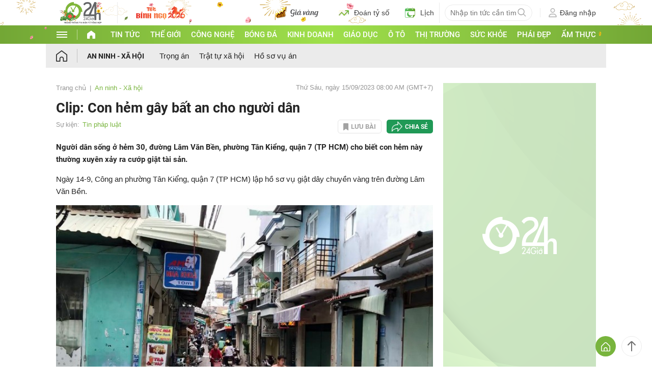

--- FILE ---
content_type: text/html; charset=UTF-8
request_url: https://www.24h.com.vn/an-ninh-hinh-su/clip-con-hem-gay-bat-an-cho-nguoi-dan-c51a1501595.html
body_size: 91116
content:
<!DOCTYPE html>
<html lang="vi" xmlns="http://www.w3.org/1999/xhtml">
<head>
<link rel="SHORTCUT ICON" href="https://cdn.24h.com.vn/upload/icon/icon_24h.ico" type="image/x-icon" />
<meta http-equiv="x-dns-prefetch-control" content="on">
<link rel="dns-prefetch" href="https://cdn.24h.com.vn/">
<link rel="dns-prefetch" href="https://anh.24h.com.vn/">
		  

	<link rel="preload" as="font" href="https://cdn.24h.com.vn/css/fonts/Roboto-Regular.woff2" type="font/woff2" crossorigin="anonymous">
	<link rel="preload" as="font" href="https://cdn.24h.com.vn/css/fonts/Roboto-Bold.woff2" type="font/woff2" crossorigin="anonymous">
	<link rel="preload" as="font" href="https://cdn.24h.com.vn/css/fonts/Exo2-Bold.woff2" type="font/woff2" crossorigin="anonymous">
	<link rel="preload" as="font" href="https://cdn.24h.com.vn/css/fonts/Roboto-Italic.woff2" type="font/woff2" crossorigin="anonymous">	
	<link rel="preload" as="font" href="https://cdn.24h.com.vn/css/fonts/Roboto-Medium.woff2" type="font/woff2" crossorigin="anonymous">	

<meta charset = "UTF-8">
<meta name="viewport" content="width=device-width, initial-scale=1.0, maximum-scale=1.0, user-scalable=yes" />
<title>Clip: Con hẻm gây bất an cho người dân</title>
<meta name="description" content="Người dân sống ở hẻm 30, đường Lâm Văn Bền, phường Tân Kiểng, quận 7 (TP HCM) cho biết con hẻm này thường xuyên xảy ra cướp giật tài sản." />
<meta name="keywords" content="quận 7,cướp giật tài sản,TP HCM, tin phap luat" />
<meta name="news_keywords" content="quận 7,cướp giật tài sản,TP HCM, tin phap luat" />
<link rel="canonical" href="https://www.24h.com.vn/an-ninh-hinh-su/clip-con-hem-gay-bat-an-cho-nguoi-dan-c51a1501595.html" />
<meta name="robots" content="index,follow,noodp" /><meta name="robots" content="noarchive">
<meta property="og:site_name" content="Tin tức 24h" />
	<meta property="og:type" content="article" />
	<meta property="og:locale" content="vi_VN" />
	<meta property="fb:app_id" content="232505114857147" />
    <meta property="fb:pages" content="1128104117285467" />
	<meta property="og:title" itemprop="name" content="Clip: Con hẻm gây bất an cho người dân" />
	<meta property="og:url" itemprop="url" content="https://www.24h.com.vn/an-ninh-hinh-su/clip-con-hem-gay-bat-an-cho-nguoi-dan-c51a1501595.html" />
	<meta property="og:description" content="Người dân sống ở hẻm 30, đường Lâm Văn Bền, phường Tân Kiểng, quận 7 (TP HCM) cho biết con hẻm này thường xuyên xảy ra cướp giật tài sản." /><meta content="https://cdn.24h.com.vn/upload/3-2023/images/2023-09-15/1694739695-581-thumbnail-width740height555-auto-crop-watermark.jpg" property="og:image" itemprop="thumbnailUrl" /><meta property="og:image:width" content="740">
			<meta property="og:image:height" content="555">
            <meta name="pubdate" itemprop="datePublished" content="2023-09-15T08:00:44+07:00"/><meta itemprop="dateModified" content="2023-09-15T08:01:48+07:00" />
        <script type="application/ld+json">
        {
            "@context": "http://schema.org",
            "@type": "NewsArticle",
            "mainEntityOfPage":{ "@type":"WebPage", "@id":"https://www.24h.com.vn/an-ninh-hinh-su/clip-con-hem-gay-bat-an-cho-nguoi-dan-c51a1501595.html" },
            "headline": "Clip: Con hẻm gây bất an cho người dân",
            "description": "Người dân sống ở hẻm 30, đường Lâm Văn Bền, phường Tân Kiểng, quận 7 TP HCM cho biết con hẻm này thường xuyên xảy ra cướp giật tài sản.",
            "image": { "@type": "ImageObject", "url": "https://cdn.24h.com.vn/upload/3-2023/images/2023-09-15/1694739695-581-thumbnail-width740height555_schema_article.jpg", "width" : 700, "height" : 394 },
            "dateCreated": "",
            "datePublished": "2023-09-15T08:00:44+07:00",
            "dateModified": "2023-09-15T08:01:48+07:00",
            "author":
            { "@type": "Person", "name": "Theo Anh Vũ Người lao động" }
            ,
            "publisher": {
            "@type": "Organization",
            "name": "Tin tức 24h",
            "logo":
            { "@type": "ImageObject", "url": "https://cdn.24h.com.vn/images/2014/logo24-120-60.png" }
            }
        }
        </script>

    <script type="application/ld+json">
        {
        "@context": "http://schema.org",
        "@type": "BreadcrumbList",
        "itemListElement":
        [
            {
                "@type": "ListItem",
                "position": 1,
                "item":
                {
                  "@id": "https://www.24h.com.vn/",
                  "name": "Trang chủ"
                }
            },
            {
                "@type": "ListItem",
                "position": 2,
                "item":
                {
                  "@id": "/an-ninh-xa-hoi-c51.html",
                  "name": "An ninh - Xã hội"
                }
            }
        ]
        }
    </script>
<!-- HOME_INDEX_24H -->
<meta itemprop="playerType" content="Flash" /><meta itemprop="width" content="519px" /><meta itemprop="height" content="292px" /><meta itemprop="isFamilyFriendly" content="True">
<!--@meta_googlebot@-->
<script type="application/ld+json">
                {
                "@context": "https://schema.org",
                "@type": "VideoObject",
                "name": "Clip: Con hẻm gây bất an cho người dân",
                "description": "Người dân sống ở hẻm 30, đường Lâm Văn Bền, phường Tân Kiểng, quận 7 (TP HCM) cho biết con hẻm này thường xuyên xảy ra cướp giật tài sản.",
                "thumbnailUrl": "https://cdn.24h.com.vn/upload/3-2023/images/2023-09-15/1694739462-hem_batan.jpg",
                "uploadDate": "2023-09-15 08:00:44",
                "duration": "PT0M22S",
                "publisher": {
                "@type": "Organization",
                "name": "Tin tức 24h",
                "logo": {
                "@type": "ImageObject",
                "url": "https://cdn.24h.com.vn/upload/3-2023/images/2023-09-15/1694739462-hem_batan.jpg"
                }
                },
                "contentUrl": "https://cdn.24h.com.vn/upload/3-2023/videoclip/2023-09-15/1694739462-hem_batan.m3u8"
                }
                </script>				
<meta name="robots" content="max-image-preview:large">   
<meta http-equiv="Content-Language" content="vi" />
<meta name="Language" content="vi" />
<meta name="copyright" content="Copyright © 2013 by 24H.COM.VN" />
<meta name="abstract" content="24H.COM.VN Website tin tức số 1 Việt Nam" />
<meta name="distribution" content="Global" />
<meta name="author" content="Tin Tức 24h" />
<meta name="REVISIT-AFTER" content="1 DAYS" />
<meta name="RATING" content="GENERAL" />
<script type="text/javascript">
	gauID24h_dimension31 = 'None';
    const v_recaptcha_site_key = '6Len4rYqAAAAAOJ6s7E9r9z3E7JU4ZlmBEze_gR7';
	const v_domain_cdn_24h = 'https://cdn.24h.com.vn/';
    const v_domain_load_ajax_24h = 'https://24h.24hstatic.com/';
</script>

<script type="application/ld+json">
{
  "@context": "http://schema.org",
  "@type": "Organization",
  "name": "Tin tức 24h",
  "alternateName": "Tin tức bóng đá, thể thao, giải trí 24h",
  "url": "https://www.24h.com.vn/",
  "logo": "https://cdn.24h.com.vn/images/m2014/images/logo-24h_bookmarks.png",
	"sameAs": [
	"https://www.facebook.com/fbfan24h",
	"https://www.tiktok.com/@24h.sports",
	"https://www.facebook.com/fbbongda24h",
	"https://www.facebook.com/pagethethao24h",
	"https://www.facebook.com/CuoiVoBung.24h"
	],
	"address":

	{ "@type": "PostalAddress", "streetAddress": "Tầng 12, Tòa nhà Geleximco , 36 Hoàng Cầu, Phường Ô chợ Dừa, Quận Đống Đa, Tp. Hà Nội", "addressLocality": "Hà Nội", "addressRegion": "Hà Nội", "postalCode": "100000", "addressCountry": "VN" }
	,
	"telephone": "(84-24)73002424",
	"email": "mailto:marketing@24h.com.vn",
	"foundingDate": "2004-06-01",
	"legalName": "CÔNG TY CỔ PHẦN QUẢNG CÁO TRỰC TUYẾN 24H",
	"taxID": "0101513142",
	"industry": "Hoạt động tin tức trực tuyến, quảng cáo online",
	"description": "CÔNG TY CỔ PHẦN QUẢNG CÁO TRỰC TUYẾN 24H là một trong những doanh nghiệp tiên phong trong lĩnh vực quảng cáo trực tuyến tại Việt Nam. Công ty đã góp phần thúc đẩy sự phát triển của ngành quảng cáo trực tuyến tại Việt Nam, giúp các doanh nghiệp tiếp cận với khách hàng tiềm năng một cách hiệu quả hơn."
}
</script><!--meta_ants-->

<style>/**
 * Swiper 11.1.14
 * Most modern mobile touch slider and framework with hardware accelerated transitions
 * https://swiperjs.com
 *
 * Copyright 2014-2024 Vladimir Kharlampidi
 *
 * Released under the MIT License
 *
 * Released on: September 12, 2024
 */

@font-face{font-family:swiper-icons;src:url('data:application/font-woff;charset=utf-8;base64, [base64]//wADZ2x5ZgAAAywAAADMAAAD2MHtryVoZWFkAAABbAAAADAAAAA2E2+eoWhoZWEAAAGcAAAAHwAAACQC9gDzaG10eAAAAigAAAAZAAAArgJkABFsb2NhAAAC0AAAAFoAAABaFQAUGG1heHAAAAG8AAAAHwAAACAAcABAbmFtZQAAA/gAAAE5AAACXvFdBwlwb3N0AAAFNAAAAGIAAACE5s74hXjaY2BkYGAAYpf5Hu/j+W2+MnAzMYDAzaX6QjD6/4//Bxj5GA8AuRwMYGkAPywL13jaY2BkYGA88P8Agx4j+/8fQDYfA1AEBWgDAIB2BOoAeNpjYGRgYNBh4GdgYgABEMnIABJzYNADCQAACWgAsQB42mNgYfzCOIGBlYGB0YcxjYGBwR1Kf2WQZGhhYGBiYGVmgAFGBiQQkOaawtDAoMBQxXjg/wEGPcYDDA4wNUA2CCgwsAAAO4EL6gAAeNpj2M0gyAACqxgGNWBkZ2D4/wMA+xkDdgAAAHjaY2BgYGaAYBkGRgYQiAHyGMF8FgYHIM3DwMHABGQrMOgyWDLEM1T9/w8UBfEMgLzE////P/5//f/V/xv+r4eaAAeMbAxwIUYmIMHEgKYAYjUcsDAwsLKxc3BycfPw8jEQA/[base64]/uznmfPFBNODM2K7MTQ45YEAZqGP81AmGGcF3iPqOop0r1SPTaTbVkfUe4HXj97wYE+yNwWYxwWu4v1ugWHgo3S1XdZEVqWM7ET0cfnLGxWfkgR42o2PvWrDMBSFj/IHLaF0zKjRgdiVMwScNRAoWUoH78Y2icB/yIY09An6AH2Bdu/UB+yxopYshQiEvnvu0dURgDt8QeC8PDw7Fpji3fEA4z/PEJ6YOB5hKh4dj3EvXhxPqH/SKUY3rJ7srZ4FZnh1PMAtPhwP6fl2PMJMPDgeQ4rY8YT6Gzao0eAEA409DuggmTnFnOcSCiEiLMgxCiTI6Cq5DZUd3Qmp10vO0LaLTd2cjN4fOumlc7lUYbSQcZFkutRG7g6JKZKy0RmdLY680CDnEJ+UMkpFFe1RN7nxdVpXrC4aTtnaurOnYercZg2YVmLN/d/gczfEimrE/fs/bOuq29Zmn8tloORaXgZgGa78yO9/cnXm2BpaGvq25Dv9S4E9+5SIc9PqupJKhYFSSl47+Qcr1mYNAAAAeNptw0cKwkAAAMDZJA8Q7OUJvkLsPfZ6zFVERPy8qHh2YER+3i/BP83vIBLLySsoKimrqKqpa2hp6+jq6RsYGhmbmJqZSy0sraxtbO3sHRydnEMU4uR6yx7JJXveP7WrDycAAAAAAAH//wACeNpjYGRgYOABYhkgZgJCZgZNBkYGLQZtIJsFLMYAAAw3ALgAeNolizEKgDAQBCchRbC2sFER0YD6qVQiBCv/H9ezGI6Z5XBAw8CBK/m5iQQVauVbXLnOrMZv2oLdKFa8Pjuru2hJzGabmOSLzNMzvutpB3N42mNgZGBg4GKQYzBhYMxJLMlj4GBgAYow/P/PAJJhLM6sSoWKfWCAAwDAjgbRAAB42mNgYGBkAIIbCZo5IPrmUn0hGA0AO8EFTQAA');font-weight:400;font-style:normal}:root{--swiper-theme-color:#007aff}:host{position:relative;display:block;margin-left:auto;margin-right:auto;z-index:1}.swiper{margin-left:auto;margin-right:auto;position:relative;overflow:hidden;list-style:none;padding:0;z-index:1;display:block}.swiper-vertical>.swiper-wrapper{flex-direction:column}.swiper-wrapper{position:relative;width:100%;height:100%;z-index:1;display:flex;transition-property:transform;transition-timing-function:var(--swiper-wrapper-transition-timing-function,initial);box-sizing:content-box}.swiper-android .swiper-slide,.swiper-ios .swiper-slide,.swiper-wrapper{transform:translate3d(0px,0,0)}.swiper-horizontal{touch-action:pan-y}.swiper-vertical{touch-action:pan-x}.swiper-slide{flex-shrink:0;width:100%;height:100%;position:relative;transition-property:transform;display:block}.swiper-slide-invisible-blank{visibility:hidden}.swiper-autoheight,.swiper-autoheight .swiper-slide{height:auto}.swiper-autoheight .swiper-wrapper{align-items:flex-start;transition-property:transform,height}.swiper-backface-hidden .swiper-slide{transform:translateZ(0);-webkit-backface-visibility:hidden;backface-visibility:hidden}.swiper-3d.swiper-css-mode .swiper-wrapper{perspective:1200px}.swiper-3d .swiper-wrapper{transform-style:preserve-3d}.swiper-3d{perspective:1200px}.swiper-3d .swiper-cube-shadow,.swiper-3d .swiper-slide{transform-style:preserve-3d}.swiper-css-mode>.swiper-wrapper{overflow:auto;scrollbar-width:none;-ms-overflow-style:none}.swiper-css-mode>.swiper-wrapper::-webkit-scrollbar{display:none}.swiper-css-mode>.swiper-wrapper>.swiper-slide{scroll-snap-align:start start}.swiper-css-mode.swiper-horizontal>.swiper-wrapper{scroll-snap-type:x mandatory}.swiper-css-mode.swiper-vertical>.swiper-wrapper{scroll-snap-type:y mandatory}.swiper-css-mode.swiper-free-mode>.swiper-wrapper{scroll-snap-type:none}.swiper-css-mode.swiper-free-mode>.swiper-wrapper>.swiper-slide{scroll-snap-align:none}.swiper-css-mode.swiper-centered>.swiper-wrapper::before{content:'';flex-shrink:0;order:9999}.swiper-css-mode.swiper-centered>.swiper-wrapper>.swiper-slide{scroll-snap-align:center center;scroll-snap-stop:always}.swiper-css-mode.swiper-centered.swiper-horizontal>.swiper-wrapper>.swiper-slide:first-child{margin-inline-start:var(--swiper-centered-offset-before)}.swiper-css-mode.swiper-centered.swiper-horizontal>.swiper-wrapper::before{height:100%;min-height:1px;width:var(--swiper-centered-offset-after)}.swiper-css-mode.swiper-centered.swiper-vertical>.swiper-wrapper>.swiper-slide:first-child{margin-block-start:var(--swiper-centered-offset-before)}.swiper-css-mode.swiper-centered.swiper-vertical>.swiper-wrapper::before{width:100%;min-width:1px;height:var(--swiper-centered-offset-after)}.swiper-3d .swiper-slide-shadow,.swiper-3d .swiper-slide-shadow-bottom,.swiper-3d .swiper-slide-shadow-left,.swiper-3d .swiper-slide-shadow-right,.swiper-3d .swiper-slide-shadow-top{position:absolute;left:0;top:0;width:100%;height:100%;pointer-events:none;z-index:10}.swiper-3d .swiper-slide-shadow{background:rgba(0,0,0,.15)}.swiper-3d .swiper-slide-shadow-left{background-image:linear-gradient(to left,rgba(0,0,0,.5),rgba(0,0,0,0))}.swiper-3d .swiper-slide-shadow-right{background-image:linear-gradient(to right,rgba(0,0,0,.5),rgba(0,0,0,0))}.swiper-3d .swiper-slide-shadow-top{background-image:linear-gradient(to top,rgba(0,0,0,.5),rgba(0,0,0,0))}.swiper-3d .swiper-slide-shadow-bottom{background-image:linear-gradient(to bottom,rgba(0,0,0,.5),rgba(0,0,0,0))}.swiper-lazy-preloader{width:42px;height:42px;position:absolute;left:50%;top:50%;margin-left:-21px;margin-top:-21px;z-index:10;transform-origin:50%;box-sizing:border-box;border:4px solid var(--swiper-preloader-color,var(--swiper-theme-color));border-radius:50%;border-top-color:transparent}.swiper-watch-progress .swiper-slide-visible .swiper-lazy-preloader,.swiper:not(.swiper-watch-progress) .swiper-lazy-preloader{animation:swiper-preloader-spin 1s infinite linear}.swiper-lazy-preloader-white{--swiper-preloader-color:#fff}.swiper-lazy-preloader-black{--swiper-preloader-color:#000}@keyframes swiper-preloader-spin{0%{transform:rotate(0deg)}100%{transform:rotate(360deg)}}.swiper-virtual .swiper-slide{-webkit-backface-visibility:hidden;transform:translateZ(0)}.swiper-virtual.swiper-css-mode .swiper-wrapper::after{content:'';position:absolute;left:0;top:0;pointer-events:none}.swiper-virtual.swiper-css-mode.swiper-horizontal .swiper-wrapper::after{height:1px;width:var(--swiper-virtual-size)}.swiper-virtual.swiper-css-mode.swiper-vertical .swiper-wrapper::after{width:1px;height:var(--swiper-virtual-size)}:root{--swiper-navigation-size:44px}.swiper-button-next,.swiper-button-prev{position:absolute;top:var(--swiper-navigation-top-offset,50%);width:calc(var(--swiper-navigation-size)/ 44 * 27);height:var(--swiper-navigation-size);margin-top:calc(0px - (var(--swiper-navigation-size)/ 2));z-index:10;cursor:pointer;display:flex;align-items:center;justify-content:center;color:var(--swiper-navigation-color,var(--swiper-theme-color))}.swiper-button-next.swiper-button-disabled,.swiper-button-prev.swiper-button-disabled{opacity:.35;cursor:auto;pointer-events:none}.swiper-button-next.swiper-button-hidden,.swiper-button-prev.swiper-button-hidden{opacity:0;cursor:auto;pointer-events:none}.swiper-navigation-disabled .swiper-button-next,.swiper-navigation-disabled .swiper-button-prev{display:none!important}.swiper-button-next svg,.swiper-button-prev svg{width:100%;height:100%;object-fit:contain;transform-origin:center}.swiper-rtl .swiper-button-next svg,.swiper-rtl .swiper-button-prev svg{transform:rotate(180deg)}.swiper-button-prev,.swiper-rtl .swiper-button-next{left:var(--swiper-navigation-sides-offset,10px);right:auto}.swiper-button-next,.swiper-rtl .swiper-button-prev{right:var(--swiper-navigation-sides-offset,10px);left:auto}.swiper-button-lock{display:none}.swiper-button-next:after,.swiper-button-prev:after{font-family:swiper-icons;font-size:var(--swiper-navigation-size);text-transform:none!important;letter-spacing:0;font-variant:initial;line-height:1}.swiper-button-prev:after,.swiper-rtl .swiper-button-next:after{content:'prev'}.swiper-button-next,.swiper-rtl .swiper-button-prev{right:var(--swiper-navigation-sides-offset,10px);left:auto}.swiper-button-next:after,.swiper-rtl .swiper-button-prev:after{content:'next'}.swiper-pagination{position:absolute;text-align:center;transition:.3s opacity;transform:translate3d(0,0,0);z-index:10}.swiper-pagination.swiper-pagination-hidden{opacity:0}.swiper-pagination-disabled>.swiper-pagination,.swiper-pagination.swiper-pagination-disabled{display:none!important}.swiper-horizontal>.swiper-pagination-bullets,.swiper-pagination-bullets.swiper-pagination-horizontal,.swiper-pagination-custom,.swiper-pagination-fraction{bottom:var(--swiper-pagination-bottom,8px);top:var(--swiper-pagination-top,auto);left:0;width:100%}.swiper-pagination-bullets-dynamic{overflow:hidden;font-size:0}.swiper-pagination-bullets-dynamic .swiper-pagination-bullet{transform:scale(.33);position:relative}.swiper-pagination-bullets-dynamic .swiper-pagination-bullet-active{transform:scale(1)}.swiper-pagination-bullets-dynamic .swiper-pagination-bullet-active-main{transform:scale(1)}.swiper-pagination-bullets-dynamic .swiper-pagination-bullet-active-prev{transform:scale(.66)}.swiper-pagination-bullets-dynamic .swiper-pagination-bullet-active-prev-prev{transform:scale(.33)}.swiper-pagination-bullets-dynamic .swiper-pagination-bullet-active-next{transform:scale(.66)}.swiper-pagination-bullets-dynamic .swiper-pagination-bullet-active-next-next{transform:scale(.33)}.swiper-pagination-bullet{width:var(--swiper-pagination-bullet-width,var(--swiper-pagination-bullet-size,8px));height:var(--swiper-pagination-bullet-height,var(--swiper-pagination-bullet-size,8px));display:inline-block;border-radius:var(--swiper-pagination-bullet-border-radius,50%);background:var(--swiper-pagination-bullet-inactive-color,#000);opacity:var(--swiper-pagination-bullet-inactive-opacity, .2)}button.swiper-pagination-bullet{border:none;margin:0;padding:0;box-shadow:none;-webkit-appearance:none;appearance:none}.swiper-pagination-clickable .swiper-pagination-bullet{cursor:pointer}.swiper-pagination-bullet:only-child{display:none!important}.swiper-pagination-bullet-active{opacity:var(--swiper-pagination-bullet-opacity, 1);background:var(--swiper-pagination-color,var(--swiper-theme-color))}.swiper-pagination-vertical.swiper-pagination-bullets,.swiper-vertical>.swiper-pagination-bullets{right:var(--swiper-pagination-right,8px);left:var(--swiper-pagination-left,auto);top:50%;transform:translate3d(0px,-50%,0)}.swiper-pagination-vertical.swiper-pagination-bullets .swiper-pagination-bullet,.swiper-vertical>.swiper-pagination-bullets .swiper-pagination-bullet{margin:var(--swiper-pagination-bullet-vertical-gap,6px) 0;display:block}.swiper-pagination-vertical.swiper-pagination-bullets.swiper-pagination-bullets-dynamic,.swiper-vertical>.swiper-pagination-bullets.swiper-pagination-bullets-dynamic{top:50%;transform:translateY(-50%);width:8px}.swiper-pagination-vertical.swiper-pagination-bullets.swiper-pagination-bullets-dynamic .swiper-pagination-bullet,.swiper-vertical>.swiper-pagination-bullets.swiper-pagination-bullets-dynamic .swiper-pagination-bullet{display:inline-block;transition:.2s transform,.2s top}.swiper-horizontal>.swiper-pagination-bullets .swiper-pagination-bullet,.swiper-pagination-horizontal.swiper-pagination-bullets .swiper-pagination-bullet{margin:0 var(--swiper-pagination-bullet-horizontal-gap,4px)}.swiper-horizontal>.swiper-pagination-bullets.swiper-pagination-bullets-dynamic,.swiper-pagination-horizontal.swiper-pagination-bullets.swiper-pagination-bullets-dynamic{left:50%;transform:translateX(-50%);white-space:nowrap}.swiper-horizontal>.swiper-pagination-bullets.swiper-pagination-bullets-dynamic .swiper-pagination-bullet,.swiper-pagination-horizontal.swiper-pagination-bullets.swiper-pagination-bullets-dynamic .swiper-pagination-bullet{transition:.2s transform,.2s left}.swiper-horizontal.swiper-rtl>.swiper-pagination-bullets-dynamic .swiper-pagination-bullet{transition:.2s transform,.2s right}.swiper-pagination-fraction{color:var(--swiper-pagination-fraction-color,inherit)}.swiper-pagination-progressbar{background:var(--swiper-pagination-progressbar-bg-color,rgba(0,0,0,.25));position:absolute}.swiper-pagination-progressbar .swiper-pagination-progressbar-fill{background:var(--swiper-pagination-color,var(--swiper-theme-color));position:absolute;left:0;top:0;width:100%;height:100%;transform:scale(0);transform-origin:left top}.swiper-rtl .swiper-pagination-progressbar .swiper-pagination-progressbar-fill{transform-origin:right top}.swiper-horizontal>.swiper-pagination-progressbar,.swiper-pagination-progressbar.swiper-pagination-horizontal,.swiper-pagination-progressbar.swiper-pagination-vertical.swiper-pagination-progressbar-opposite,.swiper-vertical>.swiper-pagination-progressbar.swiper-pagination-progressbar-opposite{width:100%;height:var(--swiper-pagination-progressbar-size,4px);left:0;top:0}.swiper-horizontal>.swiper-pagination-progressbar.swiper-pagination-progressbar-opposite,.swiper-pagination-progressbar.swiper-pagination-horizontal.swiper-pagination-progressbar-opposite,.swiper-pagination-progressbar.swiper-pagination-vertical,.swiper-vertical>.swiper-pagination-progressbar{width:var(--swiper-pagination-progressbar-size,4px);height:100%;left:0;top:0}.swiper-pagination-lock{display:none}.swiper-scrollbar{border-radius:var(--swiper-scrollbar-border-radius,10px);position:relative;touch-action:none;background:var(--swiper-scrollbar-bg-color,rgba(0,0,0,.1))}.swiper-scrollbar-disabled>.swiper-scrollbar,.swiper-scrollbar.swiper-scrollbar-disabled{display:none!important}.swiper-horizontal>.swiper-scrollbar,.swiper-scrollbar.swiper-scrollbar-horizontal{position:absolute;left:var(--swiper-scrollbar-sides-offset,1%);bottom:var(--swiper-scrollbar-bottom,4px);top:var(--swiper-scrollbar-top,auto);z-index:50;height:var(--swiper-scrollbar-size,4px);width:calc(100% - 2 * var(--swiper-scrollbar-sides-offset,1%))}.swiper-scrollbar.swiper-scrollbar-vertical,.swiper-vertical>.swiper-scrollbar{position:absolute;left:var(--swiper-scrollbar-left,auto);right:var(--swiper-scrollbar-right,4px);top:var(--swiper-scrollbar-sides-offset,1%);z-index:50;width:var(--swiper-scrollbar-size,4px);height:calc(100% - 2 * var(--swiper-scrollbar-sides-offset,1%))}.swiper-scrollbar-drag{height:100%;width:100%;position:relative;background:var(--swiper-scrollbar-drag-bg-color,rgba(0,0,0,.5));border-radius:var(--swiper-scrollbar-border-radius,10px);left:0;top:0}.swiper-scrollbar-cursor-drag{cursor:move}.swiper-scrollbar-lock{display:none}.swiper-zoom-container{width:100%;height:100%;display:flex;justify-content:center;align-items:center;text-align:center}.swiper-zoom-container>canvas,.swiper-zoom-container>img,.swiper-zoom-container>svg{max-width:100%;max-height:100%;object-fit:contain}.swiper-slide-zoomed{cursor:move;touch-action:none}.swiper .swiper-notification{position:absolute;left:0;top:0;pointer-events:none;opacity:0;z-index:-1000}.swiper-free-mode>.swiper-wrapper{transition-timing-function:ease-out;margin:0 auto}.swiper-grid>.swiper-wrapper{flex-wrap:wrap}.swiper-grid-column>.swiper-wrapper{flex-wrap:wrap;flex-direction:column}.swiper-fade.swiper-free-mode .swiper-slide{transition-timing-function:ease-out}.swiper-fade .swiper-slide{pointer-events:none;transition-property:opacity}.swiper-fade .swiper-slide .swiper-slide{pointer-events:none}.swiper-fade .swiper-slide-active{pointer-events:auto}.swiper-fade .swiper-slide-active .swiper-slide-active{pointer-events:auto}.swiper.swiper-cube{overflow:visible}.swiper-cube .swiper-slide{pointer-events:none;-webkit-backface-visibility:hidden;backface-visibility:hidden;z-index:1;visibility:hidden;transform-origin:0 0;width:100%;height:100%}.swiper-cube .swiper-slide .swiper-slide{pointer-events:none}.swiper-cube.swiper-rtl .swiper-slide{transform-origin:100% 0}.swiper-cube .swiper-slide-active,.swiper-cube .swiper-slide-active .swiper-slide-active{pointer-events:auto}.swiper-cube .swiper-slide-active,.swiper-cube .swiper-slide-next,.swiper-cube .swiper-slide-prev{pointer-events:auto;visibility:visible}.swiper-cube .swiper-cube-shadow{position:absolute;left:0;bottom:0px;width:100%;height:100%;opacity:.6;z-index:0}.swiper-cube .swiper-cube-shadow:before{content:'';background:#000;position:absolute;left:0;top:0;bottom:0;right:0;filter:blur(50px)}.swiper-cube .swiper-slide-next+.swiper-slide{pointer-events:auto;visibility:visible}.swiper-cube .swiper-slide-shadow-cube.swiper-slide-shadow-bottom,.swiper-cube .swiper-slide-shadow-cube.swiper-slide-shadow-left,.swiper-cube .swiper-slide-shadow-cube.swiper-slide-shadow-right,.swiper-cube .swiper-slide-shadow-cube.swiper-slide-shadow-top{z-index:0;-webkit-backface-visibility:hidden;backface-visibility:hidden}.swiper.swiper-flip{overflow:visible}.swiper-flip .swiper-slide{pointer-events:none;-webkit-backface-visibility:hidden;backface-visibility:hidden;z-index:1}.swiper-flip .swiper-slide .swiper-slide{pointer-events:none}.swiper-flip .swiper-slide-active,.swiper-flip .swiper-slide-active .swiper-slide-active{pointer-events:auto}.swiper-flip .swiper-slide-shadow-flip.swiper-slide-shadow-bottom,.swiper-flip .swiper-slide-shadow-flip.swiper-slide-shadow-left,.swiper-flip .swiper-slide-shadow-flip.swiper-slide-shadow-right,.swiper-flip .swiper-slide-shadow-flip.swiper-slide-shadow-top{z-index:0;-webkit-backface-visibility:hidden;backface-visibility:hidden}.swiper-creative .swiper-slide{-webkit-backface-visibility:hidden;backface-visibility:hidden;overflow:hidden;transition-property:transform,opacity,height}.swiper.swiper-cards{overflow:visible}.swiper-cards .swiper-slide{transform-origin:center bottom;-webkit-backface-visibility:hidden;backface-visibility:hidden;overflow:hidden}@font-face{font-family:'Roboto-Regular',sans-serif;font-style:normal;font-weight:400;src:url(https://cdn.24h.com.vn/css/fonts/Roboto-Regular.woff2) format("woff2"),url(https://cdn.24h.com.vn/css/fonts/Roboto-Regular.woff) format("woff"),url(https://cdn.24h.com.vn/css/fonts/Roboto-Regular.ttf) format("truetype");font-display:swap}@font-face{font-family:'Roboto-Italic';font-style:italic;font-weight:400;src:url(https://cdn.24h.com.vn/css/fonts/Roboto-Italic.woff2) format("woff2"),url(https://cdn.24h.com.vn/css/fonts/Roboto-Italic.woff) format("woff"),url(https://cdn.24h.com.vn/css/fonts/Roboto-Italic.ttf) format("truetype");font-display:swap}@font-face{font-family:'Roboto-Medium';font-style:normal;font-weight:500;src:url(https://cdn.24h.com.vn/css/fonts/Roboto-Medium.woff2) format("woff2"),url(https://cdn.24h.com.vn/css/fonts/Roboto-Medium.woff) format("woff"),url(https://cdn.24h.com.vn/css/fonts/Roboto-Medium.ttf) format("truetype");font-display:swap}@font-face{font-family:'Roboto-Bold';font-style:normal;font-weight:700;src:url(https://cdn.24h.com.vn/css/fonts/Roboto-Bold.woff2) format("woff2"),url(https://cdn.24h.com.vn/css/fonts/Roboto-Bold.woff) format("woff"),url(https://cdn.24h.com.vn/css/fonts/Roboto-Bold.ttf) format("truetype");font-display:swap}:root{--color-main:#252525;--color-24h:#78b43d;--color-white:#fff;--hover-color-24h:#78b43d;--hover-bor-bg-cl-24h:#78b43d;--border-circle:999px;--border-swiper-nav:#707070;--border-swiper-nav-act:#78b43d;--bg-white:#fff;--bg-swiper-pagi-bullet:#bfbfbf;--bg-swiper-pagi-bullet-act:#78b43d}html{text-rendering:optimizeLegibility!important;-webkit-text-size-adjust:100%;-webkit-tap-highlight-color:transparent}*,:before,:after{margin:0;padding:0;box-sizing:border-box;-webkit-box-sizing:border-box}body{margin:0;font-size:15px;color:var(--color-main);font-family:'Roboto-Regular',sans-serif}ul,li{list-style:none}a{text-decoration:none;transition:all ease .3s}h1,h2,h3,h4,h5,h6{font-weight:inherit}textarea,input:matches(
[type="email"],[type="number"],[type="password"],[type="search"],[type="tel"],[type="text"],[type="url"]
){-webkit-appearance:none}select,input,button,textarea{outline:none}.img-fluid,.width-100{max-width:100%;height:auto;vertical-align:middle}.img-cover,.width-100{width:100%;height:100%;-o-object-fit:cover;object-fit:cover}.img-scale-down{width:100%;height:100%;-o-object-fit:scale-down;object-fit:scale-down}.main-24h [class*="fa-"]:before,.main-24h [class^=fa-]:before{margin:0;width:inherit}.menu-24h-main svg,.footer-24h svg,.header-24h svg,.scroll-top-24h svg,.main-24h svg{transform:rotate(0deg)}.pos-rel{position:relative}.pos-ab{position:absolute}.pos-fixed{position:fixed}.pos-sticky{position:sticky;top:0;z-index:1}.displaynone,.d-none{display:none}.d-block{display:block}.d-inline-block{display:inline-block}.d-flex{display:-webkit-box!important;display:-ms-flexbox!important;display:flex!important}.justify-content-end{-webkit-box-pack:end!important;-ms-flex-pack:end!important;justify-content:flex-end!important}.justify-content-center{-webkit-box-pack:center!important;-ms-flex-pack:center!important;justify-content:center!important}.justify-content-between{-webkit-box-pack:justify!important;-ms-flex-pack:justify!important;justify-content:space-between!important}.align-items-start{-webkit-box-align:start!important;-ms-flex-align:start!important;align-items:start!important}.align-items-center{-webkit-box-align:center!important;-ms-flex-align:center!important;align-items:center!important}.align-items-end{-webkit-box-align:end!important;-ms-flex-align:end!important;align-items:end!important}.flex-dir-col{flex-direction:column}.flex-wrap{flex-wrap:wrap}.text-uppercase{text-transform:uppercase}.text-capitalize{text-transform:capitalize}.overflow-h{overflow:hidden}.overflow-x{overflow-x:auto}.overflow-y{overflow-y:auto}.cursor-pointer{cursor:pointer}.vertical-mid{vertical-align:middle}.z-index-1{z-index:1}.z-index-99{z-index:99}.z-index-9999{z-index:9999}.hover-color-24h:hover{color:var(--hover-color-24h)!important}.color-white{color:var(--color-white)}.color-main{color:var(--color-main)}.color-24h{color:var(--color-24h)}.bg-white{background:var(--bg-white)}.text-left{text-align:left!important}.text-right{text-align:right!important}.txtCent,.text-center{text-align:center!important}.text-justify{text-align:justify!important}.fw-bold,.bld,strong{font-family:'Roboto-Bold'!important}.fw-regular,.fw-regu{font-family:'Roboto-Regular',sans-serif!important}.fw-medium{font-family:'Roboto-Medium'!important}.fw-italic,em{font-family:'Roboto-Italic'}.w-100{width:100%}.h-100{height:100%}.lh-100{line-height:100%}.flex-1{flex:1}.flex-auto{flex:0 0 auto}.mw-0{min-width:0}.margin-auto,.mrAuto,.mar-auto{margin:0 auto!important}.no-border{border:none!important}.no-border-top,.no-border-t{border-top:none!important}.no-border-b{border-bottom:none!important}.no-margin,.no-mar{margin:0!important}.no-margin-top,.no-mar-t{margin-top:0!important}.no-margin-right,.no-mar-r{margin-right:0!important}.no-margin-bottom,.no-mar-b{margin-bottom:0!important}.no-margin-left,.no-mar-l{margin-left:0!important}.margin-top-5,.mar-t-5{margin-top:5px!important}.margin-top-10,.mar-t-10{margin-top:10px!important}.margin-top-15,.mar-t-15{margin-top:15px!important}.margin-top-20,.mar-t-20{margin-top:20px!important}.mar-t-25{margin-top:25px!important}.margin-top-30,.mar-t-30{margin-top:30px!important}.margin-top-40,.mar-t-40{margin-top:40px!important}.mar-t-50{margin-top:50px!important}.margin-right-5,.mar-r-5{margin-right:5px!important}.margin-right-10,.mar-r-10{margin-right:10px!important}.margin-right-15,.mar-r-15{margin-right:15px!important}.margin-right-20,.mar-r-20{margin-right:20px!important}.mar-r-25{margin-right:25px!important}.mar-r-30{margin-right:30px!important}.mar-r-40{margin-right:40px!important}.margin-bottom-5,.mar-b-5{margin-bottom:5px!important}.mgbt10,.margin-bottom-10,.mar-b-10{margin-bottom:10px!important}.margin-bottom-15,.mar-b-15{margin-bottom:15px!important}.margin-bottom-20,.mar-b-20{margin-bottom:20px!important}.margin-bottom-25,.mar-b-25{margin-bottom:25px!important}.margin-bottom-30,.mar-b-30{margin-bottom:30px!important}.margin-bottom-40,.mar-b-40{margin-bottom:40px!important}.mar-b-50{margin-bottom:50px!important}.mar-l-3{margin-left:3px!important}.margin-left-5,.mar-l-5{margin-left:5px!important}.margin-left-10,.mar-l-10{margin-left:10px!important}.mar-l-15{margin-left:15px!important}.margin-left-20,.mar-l-20{margin-left:20px!important}.mar-l-25{margin-left:25px!important}.mar-l-30{margin-left:30px!important}.mar-l-40{margin-left:40px!important}.no-padding,.no-padd{padding:0!important}.no-padding-top,.no-padd-t{padding-top:0!important}.no-padding-right,.no-padd-r{padding-right:0!important}.no-padding-bottom,.no-padd-b{padding-bottom:0!important}.no-padding-left,.no-padd-l{padding-left:0!important}.padding-top-10,.padd-t-10{padding-top:10px!important}.padd-t-15{padding-top:15px!important}.padd-t-20{padding-top:20px!important}.padd-t-25{padding-top:25px!important}.padding-top-30,.padd-t-30{padding-top:30px!important}.padd-t-40{padding-top:40px!important}.padd-r-10{padding-right:10px!important}.padd-r-15{padding-right:15px!important}.padd-r-20{padding-right:20px!important}.padd-r-25{padding-right:25px!important}.padd-r-30{padding-right:30px!important}.padd-r-40{padding-right:40px!important}.padd-b-10{padding-bottom:10px!important}.padd-b-15{padding-bottom:15px!important}.padding-bottom-20,.padd-b-20{padding-bottom:20px!important}.padd-b-25{padding-bottom:25px!important}.padding-bottom-30,.padd-b-30{padding-bottom:30px!important}.padd-b-40{padding-bottom:40px!important}.padd-l-10{padding-left:10px!important}.padd-l-15{padding-left:15px!important}.padd-l-20{padding-left:20px!important}.padd-l-25{padding-left:25px!important}.padd-l-30{padding-left:30px!important}.padd-l-40{padding-left:40px!important}.link-cover,.cover-link{position:absolute;top:0;right:0;bottom:0;left:0;inset:0;z-index:1}.row{display:-webkit-box;display:-ms-flexbox;display:flex;-ms-flex-wrap:wrap;flex-wrap:wrap;margin:0 -15px}.row [class*=col-]{padding:0 15px}.col-12{flex:0 0 100%;max-width:100%}.col-8{flex:0 0 66.66%;max-width:66.66%}.col-6{flex:0 0 50%;max-width:50%}.col-4{flex:0 0 33.33%;max-width:33.33%}.col-3{flex:0 0 25%;max-width:25%}.col-20{flex:0 0 20%;max-width:20%}.container{width:1060px;max-width:1060px}.mw-1100{max-width:1100px}@media screen and (max-width: 1024px){.container{padding:0 20px}.header-24h,.menu-24h-main{width:1060px}}.text-adv-cen,.txtBnrHor{display:none}[class*=fixad] .text-adv-cen,[class*=fixad] .txtBnrHor{display:block}.text-adv-cen{--gap:10px;font-size:10px;color:#999;font-family:Arial,Helvetica,sans-serif}.text-adv-cen .d-flex:before,.text-adv-cen .d-flex:after{content:'';flex:1;height:1px;background-color:#ebebeb}.text-adv-cen .d-flex:before{margin-right:var(--gap)}.text-adv-cen .d-flex:after{margin-left:var(--gap)}.fixad300x600{width:300px!important;height:calc(600px + 12px)!important;background-size:cover!important;display:block!important}.fixad300x600 .m_banner_show{height:600px;background-image:url(https://cdn.24h.com.vn/upload/html/bg_pc_p1.png)!important}.fixad1060x150{width:1060px!important;height:calc(100%* 9 / 16);min-height:150px;background-image:url(https://cdn.24h.com.vn/upload/html/bg_1060x150px.png)!important;background-size:cover!important;display:block!important}.fixad396x40{width:396px!important;height:40px!important;display:block!important}.fixad740x120{width:740px!important;height:calc(120px + 17.5px)!important;background-image:url(https://cdn.24h.com.vn/upload/html/740x120.jpg)!important;background-size:cover!important;display:block!important}.fixad740x50{width:740px!important;height:50px!important;display:block!important;background-image:url(https://cdn.24h.com.vn/upload/html/740x50.jpg)!important;background-size:cover!important}.fixad444x1040{width:444px!important;height:1040px!important;display:block!important}.fixad970x91{width:970px!important;height:91px!important;background-image:url(https://cdn.24h.com.vn/upload/html/bg_970x90px.jpg)!important;background-size:cover!important;display:block!important}.fixad740x570{width:740px!important;height:570px!important}.fixad660x370{width:660px!important;height:370px!important;display:block!important;margin:0 auto 30px;background-image:url(https://cdn.24h.com.vn/upload/html/660x370.jpg)!important;background-size:cover!important}.fixad660x50{width:660px!important;height:50px!important;display:block!important;background-image:url(https://cdn.24h.com.vn/upload/html/660x50.jpg)!important;background-size:cover!important}.fixad700x90{width:700px!important;height:calc(90px + 17.5px)!important;display:block!important;margin:0 auto 20px!important;background-image:url(https://cdn.24h.com.vn/upload/html/700x90.jpg)!important;background-size:cover!important}.fixad300x250{width:300px!important;height:calc(250px + 12px)!important;display:block!important}.fixad300x250 .m_banner_show{height:250px}.fixad740x470{height:470px!important;display:block!important}.contnrTop{display:flex;justify-content:center;position:relative}.contnrTop .m_banner_show{position:relative}.contnrTop{max-width:1100px;overflow-x:hidden}@media (min-width: 1100px){.contnrTop{max-width:calc(100vw)}}.skinAds{position:relative}.skinAds .m_banner_show{position:fixed;top:86px;bottom:10px;left:50%;-webkit-transform:translate(-50%,0%);-ms-transform:translate(-50%,0%);transform:translate(-50%,0%)}.skinAds-showed #maiContent{position:relative;background:var(--bg-white)}.skinAds-showed .footer-24h{position:relative}.skinAds-showed #leftBannerBackground,.skinAds-showed #rightBannerBackground{display:none!important}.icon-cate.pos-ab{bottom:8px;left:8px}.icon-cate svg{width:30px;height:30px}.icon-cate-special{right:0;bottom:6px;width:69px;height:24px;background:url(https://cdn.24h.com.vn/images/icon-cm-bai-dac-biet.png) center center/contain no-repeat;z-index:1}.icon-cate.icon-cate-24h-gap-go svg{width:95px;height:20px}.icon-tick-cate.icon-tick-cate-24h-gap-go svg{display:inline-block;width:85px;height:18px;vertical-align:middle}.header-24h{height:50px}.logo-24h{max-width:100px;height:47px}.logo-24h *,.logo-event *{font-size:inherit;height:100%}.logo-event{max-width:150px;height:42px;border-left:1px solid #ebebeb}.header-24h-view{border-right:1px solid #ebebeb}.header-24h-view li a{font-size:14px;color:#404040}.header-24h-view li:not(:last-child){margin:0 30px 0 0}.header-24h-view li .icon-svg{width:20px;height:20px}.header-24h-view li .icon-tcd-header{max-width:150px;height:40px}.header-24h-search{padding:0 10px;height:32px;border:1px solid #ebebeb;border-radius:var(--border-circle)}.header-24h-search .header-24h-search-input,.header-24h-search-input .header-24h-search-input-input::-webkit-input-placeholder{font-size:14px;color:#959595}.header-24h-search .header-24h-search-input,.header-24h-search-input .header-24h-search-input-input::-webkit-input-placeholder,.header-24h-search-btn{border:none;background:none}.header-24h-search-btn{color:#a1a1a1}.header-24h-search-btn svg{width:20px;height:20px}.menu-24h-main{--bg-menu-header:#78b43d;--bg-click-slide-menu:#fff;--bg-click-slide-menu-close:#78b43d;--hover-link-menu-header:rgb(0,0,0,30%);--hover-link-submenu-header:#78b43d;--border-top-submenu-header:#3c811e;--color-link-submenu-header:#404040;position:sticky;top:0;left:0;right:0;height:36px;background:var(--bg-menu-header);z-index:9999}.menu-24h-main>.container>ul>li:nth-child(n+13){display:none}.menu-24h-main>.container>ul>li>a{white-space:nowrap}.menu-24h-main>.container>ul>li:not(.img-brands,.icon-hum)>a{display:block;height:36px;line-height:36px;padding:0 7px;font-size:12px;z-index:2}.menu-24h-main ul li.icon-home a:hover,.menu-24h-main>.container>ul>li:not(.img-brands,.icon-hum):hover>a{background:var(--hover-link-menu-header)}.menu-24h-main ul li.icon-home{width:36px;margin:0 0 0 15px}.menu-24h-main ul li.icon-home svg{width:16px;height:16px}.menu-24h-main ul li.icon-home:before{content:"";position:absolute;top:50%;left:-10px;width:1px;height:20px;background:#ffffff80;transform:translateY(-50%)}.menu-24h-main ul li.icon-home a{justify-content:center;height:36px}.menu-24h-main ul li.img-brands{max-width:165px;height:27px}.menu-24h-main ul li ul.sub-menu{top:100%;left:0;min-width:199px;padding:0 15px;border-top:3px solid var(--border-top-submenu-header);border-radius:0 0 4px 4px;box-shadow:0 2px 2px rgba(0,0,0,0.25);opacity:0;visibility:hidden}.menu-24h-main ul li.img-brands ul.sub-menu{top:31px}.menu-24h-main ul li:nth-child(n+6) ul.sub-menu{right:0;left:unset}.menu-24h-main ul li:hover ul.sub-menu{opacity:1;visibility:visible}.menu-24h-main ul li ul.sub-menu li{margin:0 -15px;padding:0 15px}.menu-24h-main ul li ul.sub-menu li a{font-size:13px}.menu-24h-main ul li ul.sub-menu li:not(.img-brands-sub) a{display:block;height:100%;padding:10px 0;color:var(--color-link-submenu-header)}.menu-24h-main ul li ul.sub-menu li:not(:last-child) a{border-bottom:1px solid #ebebeb}.menu-24h-main ul li ul.sub-menu li:not(.img-brands-sub):hover{cursor:pointer;background-color:var(--hover-link-submenu-header)}.menu-24h-main ul li ul.sub-menu li:hover a{color:var(--color-white);border-bottom:1px solid transparent}.menu-24h-main ul li ul.sub-menu li.img-brands-sub{height:35px}.menu-24h-main ul li ul.sub-menu.sub-menu-2-coll{min-width:399px}.menu-24h-main ul li ul.sub-menu.sub-menu-3-coll{min-width:600px}.menu-24h-main ul li ul.sub-menu.sub-menu-2-coll li.img-brands-sub,.menu-24h-main ul li ul.sub-menu.sub-menu-3-coll li.img-brands-sub{max-width:50%;height:auto}.menu-24h-main .click-slide-menu24h{width:36px;height:36px}.menu-24h-main .click-slide-menu24h.act-menu{filter:drop-shadow(0px 2px 2px rgba(0,0,0,0.25))}.menu-24h-main .click-slide-menu24h .icon-hum{position:relative;left:-7px}.menu-24h-main .click-slide-menu24h.act-menu .icon-hum{left:0}.menu-24h-main .icon-hum .line{display:block;width:21px;height:2px;margin:3px 0;background:var(--bg-click-slide-menu);transform-origin:4px 0;transition:transform .5s cubic-bezier(0.77,0.2,0.05,1.0),background .5s cubic-bezier(0.77,0.2,0.05,1.0),opacity .55s ease}.menu-24h-main .click-slide-menu24h.act-menu .icon-hum .line{opacity:1;transform:rotate(42deg) translate(2px,-1px);background:var(--bg-click-slide-menu-close)}.menu-24h-main .click-slide-menu24h.act-menu .icon-hum .line:nth-child(2){opacity:0;transform:rotate(0deg) scale(0.2,0.2)}.menu-24h-main .click-slide-menu24h.act-menu .icon-hum .line:nth-child(3){transform:rotate(-42deg) translate(1px,0px)}.header-24h-search .header-24h-search-input{width:130px}.header-24h-login{border-left:1px solid #ebebeb}.header-24h-login-btn *{font-size:14px;color:#404040}.header-24h-login-btn .icon-login{width:18px;height:18px;fill:#b8b8b8}.header-24h-login-user .icon-ava{width:32px;height:32px;border-radius:999px}.header-24h-login-user:after{content:"";display:inline-block;margin:0 0 0 10px;width:0;height:0;border-top:7px solid #d9d9d9;border-left:5px solid transparent;border-right:5px solid transparent}.header-24h-login-guide{top:170%;right:0;min-width:211px;padding:10px 20px 10px 10px;background:#eafaf1;border-radius:4px;font-size:13px;line-height:1.3;color:#209956;z-index:99999}.header-24h-login-guide .icon-close{right:10px;width:12px;height:12px;fill:#b8b8b8}.header-24h-login-guide:before,.header-24h-login-submenu:before{content:"";position:absolute;top:-8px;right:30px;width:0;height:0;border-bottom:8px solid #eafbf1;border-left:8px solid transparent;border-right:8px solid transparent}.header-24h-login-submenu:before{right:26px;border-bottom:8px solid #fff}.header-24h-login-submenu:after{content:'';position:absolute;top:-5px;width:16px;height:16px;right:26px;z-index:-1;box-shadow:rgba(149,157,165,0.2) 0 8px 24px;transform:rotate(45deg)}.header-24h-login-submenu{top:128%;right:0;width:200px;border:1px solid #f2f2f2;box-shadow:rgba(149,157,165,0.2) 0 8px 24px;border-radius:4px;z-index:99999}.header-24h-login-submenu:not(.show){display:none}.header-24h-login-submenu .text-user{padding:10px 5px;font-size:15px;color:#333}.header-24h-login-submenu .icon-cm{width:18px;height:18px}.header-24h-login-submenu .box-list-menu li a{padding:10px;border-top:1px solid #f2f2f2;font-size:14px;color:#252525}.header-24h-login-submenu .box-list-menu .badge{padding:2px 10px;font-size:12px;background:red;border-radius:5px}.footer-24h{--color-footer-main:#333;--color-footer-menu:#464646}.footer-24h .btn-share-footer a,.footer-24h .back-home{height:40px;background:#78B43D;border-radius:var(--border-circle)}.footer-24h .btn-share-footer a{padding:3px 10px;font-size:14px}.footer-24h .back-home{width:40px}.footer-24h .back-home svg,.footer-24h .btn-share-footer svg,.scroll-top-24h a svg{width:20px;height:20px}.footer-24h .btn-share-footer a:hover,.footer-24h .back-home:hover{background:#669a33}.footer-24h-menu{border-top:1px solid #e5e5e5;border-bottom:1px solid #e5e5e5}.footer-24h-menu ul li{padding:4px 0}.footer-24h-menu ul li a{font-size:12px;color:var(--color-footer-menu);padding:0 15px}.footer-24h-menu ul li:not(:last-child) a{border-right:1px solid currentcolor}.footer-24h-menu ul li.icon-home a{border:none;padding:0}.footer-24h-menu ul li.icon-home svg{width:20px;height:20px}.footer-24h-b .row{margin:0 -30px}.footer-24h-b .row [class*=col-]{padding:0 30px}.footer-24h-b .col-6:first-child{border-right:1px solid #ebebeb}.footer-24h-b .icon-dmca{width:110px;height:42px}.footer-24h-b .icon-vh-24h{width:88px;height:42px}.footer-24h-info,.footer-24h-info *{font-size:12px;line-height:18px;color:var(--color-footer-main)}.footer-24h-info svg{width:17px;height:20px}.footer-24h-info .tit-add{font-size:14px}.footer-24h-info .tit-comp{font-size:15px}.footer-24h-link a{padding:0 15px;font-size:14px;line-height:20px;color:#363636}.footer-24h-link .link-adv{padding:6px 15px;margin:0 15px 0 0;color:#30811d;border-radius:8px;border:1px solid #e1e1e1}.footer-24h-link .link-adv:hover{border-color:currentcolor}.scroll-top-24h{bottom:20px;right:20px}.scroll-top-24h a{width:40px;height:40px;color:#707070;border-radius:var(--border-circle);border:1px solid #ebebeb}.scroll-top-24h a:hover{border-color:var(--hover-bor-bg-cl-24h)}.btn-go-to-survey-page{bottom:20px;right:70px;width:auto;min-width:150px;padding:0 15px;font-size:15px;height:40px;background:#78B43D;border-radius:var(--border-circle);z-index:1}.btn-go-to-survey-page svg{width:20px;height:20px;transform:rotate(0)}.btn-go-to-survey-page:hover{background:#669a33}.footer-24h-sotab li a{min-width:98px;height:40px;font-size:12px;color:#333;border-radius:999px;border:2px solid #e5e5e5}.footer-24h-sotab li.tab-mxh24h a{min-width:88px}.footer-24h-sotab li.tab-mxh24h a .img-icon{height:20px}.footer-24h-sotab li.tab-fb a .img-icon{border-radius:3px}.footer-24h-sotab li a:hover{background-color:#edece9}.footer-24h-sotab .img-icon{height:18px;object-fit:scale-down}
@font-face{font-family:'Exo2-Bold';src:url(https://cdn.24h.com.vn/css/fonts/Exo2-Bold.woff2) format("woff2"),url(https://cdn.24h.com.vn/css/fonts/Exo2-Bold.woff) format("woff"),url(https://cdn.24h.com.vn/css/fonts/Exo2-Bold.ttf) format("truetype");font-display:swap}.cate-24h-foot-main img{transition:all ease-in 2s}.color-danger,.colorRed{color:#d50000!important}.fw-exo2-bold{font-family:'Exo2-Bold'!important}.border-box{border:1px solid #ebebeb}.margin-top-7{margin-top:7px!important}.margin-top-12{margin-top:12px!important}.margin-top-15-box-nb{margin-top:-15px!important}.margin-top-22{margin-top:22px!important}.margin-top-28{margin-top:28px!important}.margin-top-32{margin-top:32px!important}.margin-right-8{margin-right:8px!important}.margin-right-12{margin-right:12px!important}.margin-bottom-7{margin-bottom:7px!important}.margin-bottom-12{margin-bottom:12px!important}.margin-bottom-16{margin-bottom:16px!important}.margin-bottom-32{margin-bottom:32px!important}.margin-left-8{margin-left:8px!important}.padding-10{padding:10px!important}.padding-15{padding:15px!important}.status-live{position:absolute;top:6px;left:6px;background:#f9151d;color:#fff;font-size:14px;border-radius:999px;padding:4px 15px 4px 20px}.status-live:before{content:"";position:absolute;top:50%;left:7px;width:6px;height:6px;background:#fff;border-radius:999px;transform:translateY(-50%)}.cate-24h-foot-main .container{max-width:1100px;width:1100px;padding:0 20px;margin:auto}.cate-24h-foot-main .row{display:flex;flex-wrap:wrap;margin:0 -10px}.cate-24h-foot-main [class*=coll-]{position:relative;width:100%;padding:0 10px}.cate-24h-foot-main,.cate-24h-foot-main.bg-content-fixed,.banner-footer-fixed{width:1100px;z-index:99;margin:auto}.cate-24h-foot-main.bg-content-fixed{z-index:999}.cate-24h-foot-home-2-col .coll-left{flex:1}.cate-24h-foot-home-2-col .coll-right{-ms-flex:0 0 320px;-webkit-box-flex:0;flex:0 0 320px;max-width:320px}.swiper-button-disabled{display:none}.bnInreadNews .m_banner_show,#zone_banner_sponser_video .m_banner_show,.bnPostarticle .m_banner_show,.m_banner_show{display:block;margin:0 auto}.bnBillboardTop .bnBillboardTopChidren{align-items:center;justify-content:center;overflow:hidden}.bnBillboardTop .bnBillboardTopChidren .m_banner_show{margin-left:calc(50% - 960px)}.bnPostarticle{position:relative;top:-20px}.banner_sticky_container{position:fixed;bottom:0;z-index:9999}.adv-text-top{position:relative;top:-15px}.banner_201{margin:0 0 20px}.divBnrHm{position:relative;margin-top:-5px}.bnrPtn{position:relative;margin-left:0}.inImgExpand{position:relative;display:inline-block}.inImgExpand img{position:unset!important;padding-top:unset}.inImgExpandSection{position:absolute;top:-15px;width:100%;margin:0 auto}.inImgExpandSection .text_adv_ex{display:inline-block;font-size:10px;color:#999}.fixad740x570.inImgExpand .news-image{position:absolute!important;bottom:0;left:0;right:0;margin:0!important;z-index:-1;transition:all ease 0}section[id$=_145_15s_container]{display:block!important}div[id$=_145_15s]{float:left;width:336px;height:279px;background-image:url(https://cdn.24h.com.vn/upload/html/bg_336x280.jpg)!important;background-size:cover!important;margin-top:14px}.divBnrHm div[id$=_145_15s]{margin-top:unset}div[id$=_145_15s].bg-img-none{background-image:none!important;margin-top:unset}.bnhotretngle{height:279px;background:url(//cdn.24h.com.vn/images/Rectangle-545-copy.jpg)}.banner_product_article .banner_bai_anh .m_banner_show{margin:0 auto 30px}.banner_product_article .banner_bai_anh .txtBnrHor{text-align:center!important}.none_txt_banner .txtBnrHor{display:none}.none_txt_banner .banner_inread{margin-bottom:0!important}.bnSponTop,.bnSponBot{display:flex}.bnSponTop .m_banner_show,.bnSponBot .m_banner_show{display:flex;align-items:center;text-align:center}@media not all and (min-resolution:.001dpcm){.bnSponTop,.bnSponBot{justify-content:center}.bnSponTop .m_banner_show,.bnSponBot .m_banner_show{margin:auto;justify-content:center}}.bg-fixed-top{position:fixed;top:0;left:50%;transform:translateX(-50%)}.bg-content-fixed{position:relative;background:#fff;overflow:hidden}.banner_footer{display:flex;align-items:center;width:1004px;margin:0 auto 20px;padding:17px 0;background:#f2f2f2}.banner_footer .banner_inread{margin:0!important}.banner-footer-fixed{position:relative;width:1015px;background:#fff;overflow:hidden}.banner-footer-fixed-full{background:#fff;z-index:1;overflow:hidden}.balloon{position:fixed;bottom:0;right:0;z-index:99999;transform:translateX(0);-webkit-transform:translateX(0);-moz-transform:translateX(0);-o-transform:translateX(0);transition:transform 400ms ease;-webkit-transition:transform 400ms ease;-moz-transition:transform 400ms ease;-o-transition:transform 400ms ease}.balloon.un-show{transform:translateX(100%);-webkit-transform:translateX(100%);-moz-transform:translateX(100%);-o-transform:translateX(100%)}.balloon .banner_inread{margin:0!important}#rightBannerBackground .m_banner_show{text-align:left}#leftBannerBackground .m_banner_show{text-align:right}.txtBnrHor,.txtBnrVtl,.lineAdZone{}.txtBnrVtl,.divBnrHm .txtBnrHor{position:absolute;top:60px;transform:rotate(-90deg);-webkit-transform:rotate(-90deg);-ms-transform:rotate(-90deg);transform-origin:left center;-webkit-transform-origin:left center;-ms-transform-origin:left center;left:-9px}.colRt .txtBnrHor,.txtR{text-align:right}.txtBnrVtl span,.txtBnrHor span{position:relative;color:#999;text-transform:none;font-size:10px;font-weight:400}.txtBnrVtl span:before,.txtBnrHor span:before{content:"Advertisement"}.cate-24h-foot-main .icon-tags,.cate-24h-foot-main .textIcontuvan,.cate-24h-foot-main .icon-tags-fobal{position:absolute;display:block;bottom:6px;left:6px;width:24px;height:24px;z-index:1}.cate-24h-foot-main .icon-tags{background:url(https://cdn.24h.com.vn/images/2021-template/sprites-cm-bong-da-2021.png) no-repeat -5px -1121px}.cate-24h-foot-main .icon-tags.icon-hoi-dap{background:url(https://cdn.24h.com.vn/images/2021-template/sprites-cm-bong-da-2021.png) no-repeat -5px -586px}.cate-24h-foot-main .icon-tags.icon-quiz{background:url(https://cdn.24h.com.vn/images/2021-template/sprites-cm-bong-da-2021.png) no-repeat -5px -620px}.cate-24h-foot-main .icon-tags.icon-img{background:url(https://cdn.24h.com.vn/images/2021-template/sprites-cm-bong-da-2021.png) no-repeat -5px -552px}.cate-24h-foot-main .icon-tags.icon-magz{background:url(https://cdn.24h.com.vn/images/2021-template/sprites-cm-bong-da-2021.png) no-repeat -5px -518px}.cate-24h-foot-main .icon-tags.icon-info{background:url(https://cdn.24h.com.vn/images/2021-template/sprites-cm-bong-da-2021.png) no-repeat -5px -484px}.cate-24h-foot-main .icon-tags-fobal{background:url(https://cdn.24h.com.vn/images/Icon-Video-highlight.gif) no-repeat}.cate-24h-foot-main .textIcontuvan{background:url(https://cdn.24h.com.vn/images/sprites-new-2022-2.png) no-repeat -48px -5902px;width:25px;height:25px}.cate-24h-foot-main .icon-audio{position:absolute;display:block;bottom:5px;left:5px;width:24px!important;height:24px!important;z-index:1}.cate-24h-foot-main .icon-audio{background:url(https://cdn.24h.com.vn/images/sprites-new-2022.png) no-repeat -48px -5791px!important}.cate-24h-foot-main .icon-audio-inline{background:url(https://cdn.24h.com.vn/images/audio/audioInline-circle.svg)}.cate-24h-foot-main .icon-cate.pos-ab{bottom:6px;left:6px}.cate-24h-foot-box-news-hightl-readmore,.cate-24h-foot-home-tour-news-readmore{display:flex;align-items:center;justify-content:center;--gap:29px;--bg-line:#ebebeb}.cate-24h-foot-home-tour-news-readmore:before,.cate-24h-foot-home-tour-news-readmore:after,.cate-24h-foot-box-news-hightl-readmore:before,.cate-24h-foot-box-news-hightl-readmore:after{content:'';height:1px;background-color:var(--bg-line);flex:1}.cate-24h-foot-home-tour-news-readmore:before,.cate-24h-foot-box-news-hightl-readmore:before{margin-right:var(--gap)}.cate-24h-foot-home-tour-news-readmore:after,.cate-24h-foot-box-news-hightl-readmore:after{margin-left:var(--gap)}.cate-24h-foot-home-tour-news-readmore a,.cate-24h-foot-box-news-hightl-readmore a{padding:9px 20px;background:#51AE5A;font-size:14px;color:#fff;font-family:'Roboto-Regular',sans-serif;border-radius:999px}.cate-24h-foot-home-tour-news-readmore a:after,.cate-24h-foot-box-news-hightl-readmore a:after{content:"";display:inline-block;margin:-3px 0 0 7px;padding:3px;border:solid currentColor;border-width:0 2px 2px 0;vertical-align:middle;transform:rotate(45deg);-webkit-transform:rotate(45deg)}.cate-24h-foot-home-tour-news-readmore{--gap:23px}.cate-24h-foot-home-tour-news-readmore a{height:35px}.cate-24h-foot-home-tour-news-readmore a:after{margin:0 0 0 5px;transform:rotate(-45deg);-webkit-transform:rotate(-45deg)}.cate-24h-foot-home-latest-list__readmore a{width:100%;height:35px;border-radius:10px;font-size:14px;color:#FFF;background:linear-gradient(45deg,#51AE5A,#51AE5A)}.cate-24h-foot-home-latest-list__readmore a:after{content:"+";margin:0 0 0 7px;font-size:20px;font-family:'Roboto-Regular',sans-serif}.cate-24h-foot-home-tour-news-readmore.arrow-plus-etm a:before{content:"+";margin:0 5px 0 0;font-size:18px}.cate-24h-foot-home-tour-news-readmore.arrow-plus-etm a:after{content:none}.cate-24h-foot-block-title-home a:first-child:hover,.cate-24h-foot-block-title-home * a:hover,.cate-24h-foot-menu-top li.icon-home a:hover,.cate-24h-foot-menu-top:not(.etm-menu-top) li a:hover,.cate-24h-foot-home-latest-list__time a:hover,.cate-24h-foot-menu-top-action-tags li a:hover{color:#78b43d!important}.cate-24h-foot-block-title-home a:first-child,.cate-24h-foot-block-title-home p a,.cate-24h-foot-block-title-home h2 a{padding:0 10px 0 0}.cate-24h-foot-block-title-home a:first-child,.cate-24h-foot-block-title-home p,.cate-24h-foot-block-title-home p a,.cate-24h-foot-block-title-home h2,.cate-24h-foot-block-title-home h2 a{font-size:22px;color:#51AE5A;font-family:'Exo2-Bold';text-transform:uppercase}.cate-24h-foot-block-title-home .read-more{font-size:14px;color:#78b43d}.cate-24h-foot-block-title-home .read-more img{height:13px;margin:0 0 0 7px}.cate-24h-foot-block-title-home .read-more:after{content:"";width:8px;height:15px;margin:0 0 0 7px;background:url(https://cdn.24h.com.vn/images/2021-template/sprites-cm-bong-da-2021.png) no-repeat -5px -1297px}.cate-24h-foot-block-title-home .read-more:hover{text-decoration:underline!important}.cate-24h-foot-menu-top{background:#ebebeb;padding:10px 20px}.cate-24h-foot-menu-top ul{justify-content:inherit!important}.cate-24h-foot-menu-top>ul>li{padding:0 10px}.cate-24h-foot-menu-top li img{object-fit:scale-down}.cate-24h-foot-menu-top .img-hmenu{height:30px}.cate-24h-foot-menu-top li.icon-menu .img-3-dots{height:7px;background:url(https://cdn.24h.com.vn/images/2021-template/sprites-cm-bong-da-2021.png) no-repeat -5px -801px}.cate-24h-foot-menu-top li.icon-menu .img-close{height:19px;background:url(https://cdn.24h.com.vn/images/2021-template/sprites-cm-bong-da-2021.png) no-repeat -5px -743px}.cate-24h-foot-menu-top li.icon-home a:before{content:"";width:22px;height:22px;background:url(https://cdn.24h.com.vn/images/2021-template/sprites-cm-bong-da-2021.png) no-repeat -5px -818px}.cate-24h-foot-menu-top li.icon-menu{position:absolute;right:20px;padding:0;z-index:1;cursor:pointer}.cate-24h-foot-menu-top li.icon-menu .img-3-dots,.cate-24h-foot-menu-top li.icon-menu .img-close{display:inline-block;width:19px;cursor:pointer}.cate-24h-foot-menu-top li.icon-menu.active .img-3-dots,.cate-24h-foot-menu-top li.icon-menu .img-close{display:none}.cate-24h-foot-menu-top li.icon-menu.active .img-close{display:block}.cate-24h-foot-menu-top li.icon-home p{line-height:inherit}.cate-24h-foot-menu-top li a{font-size:15px;color:#252525}.cate-24h-foot-menu-top li.icon-home{margin:0 20px 0 0;padding:0}.cate-24h-foot-menu-top li.icon-home a,.cate-24h-foot-menu-top li.icon-home span,.cate-24h-foot-menu-top li.icon-home h1,.cate-24h-foot-menu-top li.icon-home h1 a,.cate-24h-foot-menu-top li.icon-home p a{font-size:14px;color:#252525}.cate-24h-foot-menu-top li.icon-home h1 a,.cate-24h-foot-menu-top li.icon-home p a{font-family:'Roboto-Bold'}.cate-24h-foot-menu-top li.icon-home span{margin:0 19px;background:#c2c2c2;height:27px;width:1px}.cate-24h-foot-menu-top li .template_detoxGreenImg{margin:0 5px}.cate-24h-foot-menu-top li.template_detoxGreen a{display:flex;align-items:center;max-width:unset;padding:5px;border-radius:999px}.cate-24h-foot-menu-top li .template_detoxGreenImg img{height:16px;vertical-align:middle}.cate-24h-foot-menu-top li.template_detoxGreen a:hover{opacity:.9}.cate-24h-foot-menu-top li.template_detoxGreen a.logoBrandOnlyImg{padding:0;border-radius:0;height:30px}.cate-24h-foot-menu-top li.template_detoxGreen a.logoBrandOnlyImg img{width:unset;height:100%;object-fit:unset}.etm-menu-top li.icon-home span{background-color:#999}.etm-menu-top li.icon-home .logo-wc22{min-width:187px}.etm-menu-top li.icon-home .logo-etm,.etm-menu-top li.icon-home .logo-etm *{font-size:18px;font-family:'Exo2-Bold';text-shadow:1px 1px 2px #000100}.etm-menu-top li.icon-home .logo-etm a:before{content:none}.etm-menu-top>ul>li{padding:0 7px 0 0}.etm-menu-top>ul>li:not(.icon-home,.template_detoxGreen)>a{display:block;height:30px;line-height:30px;padding:0 15px;font-size:13px;color:#fff;border-radius:4px}.etm-menu-top>ul>li:not(.icon-home,.template_detoxGreen) a:hover{background:#333333a8!important}.etm-menu-top .cate-24h-foot-menu-top-action{top:50px}.cate-24h-kd-menu-top>ul>li{padding:0 6px}.cate-24h-kd-menu-top ul li.act-menu a{position:relative}.cate-24h-kd-menu-top ul li.act-menu a:after{content:"";position:absolute;left:0;bottom:-14px;width:100%;height:2px;background:#77b33c}.wc22-menu-top li.icon-home .logo-wc22 a:before,.wc22-menu-top .logo-aff22 a:before{content:none!important}.cate-24h-kd-ex-rate{padding:7px 20px;background:#efefef;border-top:1px solid #ebebeb;border-bottom:1px solid #ebebeb}.cate-24h-kd-ex-rate p{line-height:1.4}.cate-24h-kd-ex-rate__items{background:#fff;border-radius:5px;padding:10px}.cate-24h-kd-ex-rate .row{margin:0 -5px}.cate-24h-kd-ex-rate .col-3{padding:0 5px;flex:0 0 33.33%;max-width:33.33%}.cate-24h-kd-ex-rate .col-3:nth-child(2){flex:0 0 31.33%;max-width:31.33%}.cate-24h-kd-ex-rate .col-3:last-child{flex:1;max-width:100%}.cate-24h-kd-ex-rate__tit *{font-size:14px;color:#e2af2e;font-family:'Roboto-Bold';padding:0 10px 0 0}.cate-24h-kd-ex-rate__tit .color-gold{color:#e2af2e}.cate-24h-kd-ex-rate__tit .color-ex-rate{color:#1eaf8a}.cate-24h-kd-ex-rate__tit .color-stock{color:#2598dc}.cate-24h-kd-ex-rate__tit .icon-ttcb-header{padding:2px 0 0;max-width:65px}.cate-24h-kd-ex-rate__slide{border-left:1px solid #ddd;padding:0 0 0 10px;flex:1}.cate-24h-kd-ex-rate__slide-items .box-1{margin:0 0 3px}.cate-24h-kd-ex-rate__slide-items *{font-size:14px;color:#252525}.cate-24h-kd-ex-rate__slide-items .title{display:inline-block;margin:0 5px 0 0;min-width:40px}.cate-24h-kd-ex-rate__slide-items .buy{color:#707070;margin:0 10px 0 0}.cate-24h-kd-ex-rate__slide-items .buy strong{font-family:'Roboto-Bold'}.cate-24h-kd-ex-rate__slide .nav-ex-rate{position:absolute;top:50%;right:0;display:inline-block;border:solid #909090;border-width:0 2px 2px 0;padding:4px;vertical-align:middle;cursor:pointer}.cate-24h-kd-ex-rate__slide .nav-ex-rate:hover{border-color:#78b43d}.cate-24h-kd-ex-rate__slide .nav-ex-rate-prev{transform:translateY(-50%) rotate(-45deg);-webkit-transform:translateY(-50%) rotate(-45deg)}.cate-24h-kd-ex-rate__slide .arow{position:relative;top:-2px;width:0;height:0;display:inline-block;margin:0 0 0 2px;border-left:5px solid transparent;border-right:5px solid transparent}.cate-24h-kd-ex-rate__slide .arow.arow-up{border-bottom:5px solid #0d9107}.cate-24h-kd-ex-rate__slide .arow.arow-down{border-top:5px solid #f9151d}.cate-24h-kd-ex-rate__slide .buy.up{color:#0d9107}.cate-24h-kd-ex-rate__slide .buy.down{color:#f9151d}.cate-24h-kd-ex-rate__items.box-stock .title{min-width:72px}.cate-24h-kd-ex-rate__items.box-stock .buy strong{display:inline-block;min-width:60px}.btn-share-24h{--cl-bg-bor-share-24h:rgb(32,153,86)}.btn-share-24h .cv19-sha-social__tit{font-family:'Roboto-Bold'}.btn-share-24h .cv19-sha-social__tit{border-radius:5px;padding:3px 10px;color:#fff;font-size:12px;background-color:#209956;cursor:pointer}.btn-share-24h .cv19-sha-social__tit:before{content:"";display:inline-block;width:21px;height:21px;margin:0 5px 0 0;background:url(https://cdn.24h.com.vn/images/covid/sprite-icon-share-social-covid-19.png) -5px -150px no-repeat}.btn-send-comm-r.btn-send-comm{--bg-cl-bor-main:#78b43d;--color-white:#fff;padding:9px;border-radius:4px;font-size:14px;color:var(--bg-cl-bor-main);border:1px solid #dde7d4;cursor:pointer}.btn-send-comm-r.btn-send-comm svg{width:16px;height:16px}.btn-send-comm-r.btn-send-comm:hover{background:var(--bg-cl-bor-main);color:var(--color-white);border-color:var(--bg-cl-bor-main)}.cate-24h-foot-box-adv-view-news div[id$=_145_15s]{margin-top:17.5px}.cate-24h-foot-box-adv-view-news #class_box_hot1{position:relative}.cate-24h-foot-box-adv-view-news .txtBnrHor{position:absolute;top:0;left:12px}.cate-24h-foot-box-adv-view-news .row{margin:0 -12px}.cate-24h-foot-box-adv-view-news [class*=col-]{padding:0 12px}.cate-24h-foot-box-adv-view-news .col-6{flex:1;max-width:100%;min-width:0}.cate-24h-foot-box-adv-view-news .imgNws{width:130px;height:98px;margin-right:10px}.cate-24h-foot-box-adv-view-news .imgNws img{width:100%;height:100%;object-fit:cover}.cate-24h-foot-box-adv-view-news .col-6:nth-child(2){flex:0 0 404px;max-width:404px}.cate-24h-foot-box-adv-view-news__box--title{background:#ebebeb;padding:10px 15px}.cate-24h-foot-box-adv-view-news__box--title span a,.cate-24h-foot-box-adv-view-news__box--title *{font-size:20px;color:#252525;font-family:'Exo2-Bold';text-transform:uppercase}.cate-24h-foot-box-adv-view-news__box{border:1px solid #ebebeb;margin:17.5px 0 0}.cate-24h-foot-box-adv-view-news__box--list{padding:15px 15px 0;max-height:234px;overflow-y:auto;scrollbar-width:thin;scrollbar-color:#a1a1a1 #ebebeb}.cate-24h-foot-box-adv-view-news__box--list::-webkit-scrollbar-track{-webkit-box-shadow:inset 0 0 6px #ebebeb;border-radius:6px;background-color:#ebebeb}.cate-24h-foot-box-adv-view-news__box--list::-webkit-scrollbar{width:3px;border-radius:6px;background-color:#ccc}.cate-24h-foot-box-adv-view-news__box--list::-webkit-scrollbar-thumb{border-radius:6px;-webkit-box-shadow:inset 0 0 3px #ebebeb;background-color:#7a7a7a}.cate-24h-foot-box-adv-view-news__box--list li{margin:0 0 15px}.cate-24h-foot-box-adv-view-news__box--img{-webkit-box-flex:0;-ms-flex:0 0 90px;flex:0 0 110px;max-width:110px;height:90px;margin:0 15px 0 0}.cate-24h-foot-box-adv-view-news__box--name span,.cate-24h-foot-box-adv-view-news__box--name span a{display:-webkit-box;-webkit-line-clamp:3;-webkit-box-orient:vertical;overflow:hidden;max-height:62px;font-size:15px;line-height:20px;color:#252525}.cate-24h-foot-box-adv-view-news__box--name a:hover{color:#78b43d}.hotnew{position:relative;top:15px}.cate-24h-foot-box-adv-view-news .col-6-cc{flex:1;max-width:100%;min-width:0}.hottest-24h{width:100%;margin-top:14px}.cate-24h-foot-main .hottest-24h-list{padding:15px}.cate-24h-foot-main .hottest-24h-bg{margin:0 10px 0 0}.box-sktb-cm{padding:10px;margin:14px 0 0;min-height:280px;border-top:1px solid #ebebeb;border-bottom:1px solid #51AE5A}.box-sktb-cm__tit,.box-sktb-cm__tit *{font-size:22px;color:#51AE5A}.box-sktb-cm-slide .row{margin:0 -10px}.box-sktb-cm-slide .coll-6{flex:0 0 50%;max-width:50%;padding:0 10px}.box-sktb-cm-items{max-height:196px;background:linear-gradient(180deg,#2d6833 0%,#51c55c 100%);border-radius:5px}.box-sktb-cm-bg{height:122px}.box-sktb-cm-info{top:-20px}.box-sktb-cm-info .icon-ava{width:42px;height:42px;padding:5px;border-radius:999px;background-color:#fff}.box-sktb-cm-info .text-name{display:-webkit-box!important;-webkit-box-orient:vertical;-webkit-line-clamp:2;height:47px;padding:0 10px;font-size:15px;line-height:18px}.box-sktb-cm-slide .slide-nav-icon{--bor-arr-vs-bg-hover-arr:#fff;top:39%;width:30px;height:30px;line-height:30px;border-radius:999px;background-color:#C1C1C1;transform:translateY(-50%);cursor:pointer;z-index:1}.box-sktb-cm-slide .slide-nav-icon.slide-nav-icon-l:before,.box-sktb-cm-slide .slide-nav-icon.slide-nav-icon-r:before{position:relative;content:"";border:solid var(--bor-arr-vs-bg-hover-arr);border-width:0 2px 2px 0;display:inline-block;padding:3px;vertical-align:middle}.box-sktb-cm-slide .slide-nav-icon.slide-nav-icon-r:before{left:-1px;transform:rotate(-45deg);-webkit-transform:rotate(-45deg)}.box-sktb-cm-slide .slide-nav-icon.slide-nav-icon-l:before{left:1px;transform:rotate(135deg);-webkit-transform:rotate(135deg)}.box-sktb-cm-slide .slide-nav-icon.slide-nav-icon-l{left:-15px}.box-sktb-cm-slide .slide-nav-icon.slide-nav-icon-r{right:-15px}.box-sktb-cm-slide .slide-nav-icon:hover{background:#78b43d}.box-sktb-cm-slide .swiper-pagination-bullets-dynamic .swiper-pagination-bullet-active{background:#51AE5A}.box-sktb-cm-slide .slide-pagi.swiper-horizontal>.swiper-pagination-bullets.swiper-pagination-bullets-dynamic,.box-sktb-cm-slide .slide-pagi.swiper-pagination-horizontal.swiper-pagination-bullets.swiper-pagination-bullets-dynamic{left:0;transform:translateX(0%);margin:auto;text-align:center}.cate-24h-foot-home-latest .select-date-custom{position:relative}.cate-24h-foot-home-latest .cate-24h-foot-home-tour-news-icon-club,.cate-24h-foot-home-tour-news-spec-tour-site .cate-24h-foot-home-tour-news-icon-club{margin:0 10px 0 0}.cate-24h-foot-home-latest .cate-24h-foot-block-title-home h2,.cate-24h-foot-home-latest .cate-24h-foot-block-title-home h2 a{border:none!important;padding-left:0}.cate-24h-foot-home-latest .select-date{color:#707070;font-size:12px;height:30px;padding:0 5px;border:1px solid #ebebeb;cursor:pointer}.cate-24h-foot-home-latest .select-date-custom:after{content:"";position:absolute;top:50%;right:10px;transform:translateY(-50%);pointer-events:none}.cate-24h-foot-home-latest-list__ava{flex:0 0 210px;width:210px;height:144px;margin:0 20px 0 0}.cate-24h-foot-home-latest-list__cate a{font-size:14px;color:#78b43d}.cate-24h-foot-home-latest-list__name{margin:0 0 10px}.cate-24h-foot-home-latest-list__name a,.cate-24h-foot-home-latest-list__name{display:block;font-size:18px;line-height:25px;color:#252525;font-family:'Roboto-Bold'}.cate-24h-foot-home-latest-list__name a:hover{color:#78b43d}.cate-24h-foot-home-latest-list__sum{font-size:14px;color:#676767;line-height:20px}.cate-24h-foot-home-latest-list__time{display:block;font-size:12px;color:#959595;margin:10px 0 0}.cate-24h-foot-home-latest-list__time a{font-size:12px;color:#959595}.cate-24h-foot-box-live-video-hightl-more#div_box_template_tin_noi_bat2 .cate-24h-foot-home-latest-list article{border-bottom:1px solid #e3e3e3;border-top:none;padding:0 0 16px}.cate-24h-foot-box-live-video-hightl-more#div_box_template_tin_noi_bat2 .cate-24h-foot-home-latest-list article:last-child,.cate-24h-foot-home-latest .cate-24h-foot-home-latest-list>article:first-child{border:none;padding:0}.cate-24h-foot-home-latest-list article,#div_box_template_tin_noi_bat2 .cate-24h-foot-home-latest-list article,.cate-24h-foot-box-live-video-hightl-more#div_box_template_tin_noi_bat2 [id*=div_box_template_tin_noi_] .cate-24h-foot-home-latest-list article{border-top:1px solid #e3e3e3;border-bottom:none;padding:16px 0 0}#div_css_border_top_none article:first-child{border-top:none;padding-top:0}.cate-24h-foot-home-tour-news-big-title h3 a:hover,.cate-24h-foot-home-tour-news-small-title h3 a:hover,.cate-24h-foot-home-tour-news-title h2 a:hover,.cate-24h-foot-home-tour-news-list li a:hover,.cate-24h-foot-home-tour-news-main .cate-24h-foot-home-tour-news-title h2 a:hover{color:#78b43d!important}.cate-24h-foot-home-tour-news-main .coll-420,.cate-24h-foot-home-tour-news-small-title{flex:1}.cate-24h-foot-home-tour-news-main .coll-300{-ms-flex:0 0 320px;-webkit-box-flex:0;flex:0 0 320px;max-width:320px}.cate-24h-foot-home-tour-news-icon-club{max-width:auto;height:31px;margin:0 10px 0 0}.cate-24h-foot-home-tour-news-icon-club img{width:inherit}.cate-24h-foot-home-tour-news-list li{padding:0 0 0 20px}.cate-24h-foot-home-tour-news-list li a{font-size:14px;color:#666}.cate-24h-foot-home-tour-news-title h2,.cate-24h-foot-home-tour-news-title h2 a{display:flex;align-items:center;font-size:22px;color:#252525;font-family:'Exo2-Bold';text-transform:uppercase}.cate-24h-foot-home-tour-news-big-ava{height:282px}.cate-24h-foot-home-tour-news-big-title{margin:14px 0 10px}.cate-24h-foot-home-tour-news-big-title h3{max-height:48px;display:-webkit-box;-webkit-line-clamp:2;-webkit-box-orient:vertical;overflow:hidden;text-overflow:ellipsis}.cate-24h-foot-home-tour-news-big-title h3,.cate-24h-foot-home-tour-news-big-title h3 a{font-size:20px;line-height:25px;color:#252525;font-family:'Roboto-Bold'}.cate-24h-foot-home-tour-news-big-sum{font-size:14px;color:#252525;line-height:20px}.cate-24h-foot-home-tour-news-small-ava{flex:0 0 157px;height:105px;margin:0 13px 0 0}.cate-24h-foot-home-tour-news-small-title h3{display:-webkit-box;-webkit-line-clamp:5;-webkit-box-orient:vertical;overflow:hidden;text-overflow:ellipsis}.cate-24h-foot-home-tour-news-small-title h3,.cate-24h-foot-home-tour-news-small-title h3 a{color:#252525;font-size:14px;line-height:20px;font-family:'Roboto-Bold'}.cate-24h-foot-home-tour-news-small:not(:last-child){border-bottom:1px solid #ebebeb;margin:0 0 15px;padding:0 0 15px}.grnBxTit{margin-bottom:20px}.grnBxTit span{padding:0 10px 0 0;font-size:22px;color:#51AE5A;font-family:'Exo2-Bold';text-transform:uppercase}.grnBxCntGrn{position:relative;display:inline-block;width:300px;margin:0 0 12px}.grnBxCntGrn article{display:flex;overflow:hidden;margin-bottom:19px!important}.grnBxCntGrn article .imgNwsHm{position:relative;flex:0 0 126px;max-width:126px;width:126px;height:85px;margin:0 14px 0 0;padding:0!important;overflow:hidden}.grnBxCntGrn article .imgNwsHm img:hover{transform:scale(1.3)}.grnBxCntGrn article .nwsTit{padding-top:3px}.grnBxCntGrn article .nwsTit a{font-size:14px;color:#252525;line-height:18px;font-family:'Roboto-Bold'}.grnBxCntGrn article .nwsTit a:hover{color:#78b43d!important}.grnBxCntGrn .nav-swp{left:50%;width:37px;height:23px;background:#84B43D;box-shadow:0 4px 9.1000003814697px 0 #00000040;cursor:pointer;opacity:0;visibility:hidden;transition:all ease .3s;transform:translateX(-50%)}.grnBxCntGrn:hover .nav-swp{opacity:1;visibility:visible}.grnBxCntGrn .nav-swp.nav-swp-l{top:0;border-radius:0 0 30px 30px}.grnBxCntGrn .nav-swp.nav-swp-r{bottom:15px;border-radius:30px 30px 0 0}.grnBxCntGrn .nav-swp .icon-arrow{display:inline-block;border:solid #fff;border-width:0 2px 2px 0;padding:3px;vertical-align:middle;cursor:pointer}.grnBxCntGrn .nav-swp-l .icon-arrow{transform:rotate(-135deg);-webkit-transform:rotate(-135deg);margin:3px 0 0}.grnBxCntGrn .nav-swp-r .icon-arrow{transform:rotate(45deg);-webkit-transform:rotate(45deg);margin:-3px 0 0}.grnBxCntGrn .nav-swp:hover{background:#51c55c}.grnBxCntGrn .swiper-pagination-vertical.swiper-pagination-bullets.swiper-pagination-bullets-dynamic{position:absolute;top:354px;left:0;margin:0 auto;transform:translate(0) rotate(-90deg)}.grnBxCntGrn .swiper-pagination-bullets .swiper-pagination-bullet{flex:0 0 8px;width:8px;height:8px;margin:2px 0;opacity:1;border-radius:999px;background-color:#ddd}.grnBxCntGrn .swiper-pagination-bullets .swiper-pagination-bullet-active{background-color:#84B43D}.cate-24h-foot-home-2-col-box-right-news,.cate-24h-foot-home-2-col-box-right-news-list__ava,.cate-24h-foot-home-2-col-box-right-news-list,.cate-24h-foot-home-2-col-box-right-news-list__title{padding:0!important}.cate-24h-foot-home-2-col-box-right-news-list .margin-bottom-20{margin-bottom:19px!important}.cate-24h-foot-home-2-col-box-right-news-list__ava{flex:0 0 126px;max-width:126px;width:126px;height:85px;margin:0 14px 0 0;overflow:hidden}.cate-24h-foot-home-2-col-box-right-news-list__ava img:hover{transform:scale(1.3)}.cate-24h-foot-home-2-col-box-right-news-list__title *{display:-webkit-box;-webkit-line-clamp:4;-webkit-box-orient:vertical;max-height:81px;overflow:hidden;text-overflow:ellipsis;font-size:14px;color:#252525;line-height:18px;font-family:'Roboto-Bold'}.cate-24h-foot-home-2-col-box-right-news-list__title a:hover{color:#78B43D}.ttdnkh>header{margin:30px 0 0;padding:0 0 10px;border-bottom:2px solid #ef7930}.ttdnkh>header>span{display:block;background:url(//cdn.24h.com.vn/images/sprites092018.png) no-repeat -50px -3795px;padding:0 0 0 30px;font-size:22px;line-height:25px;color:#EF7930;text-transform:uppercase}.ttdnkh .bx4TBtmHm{position:relative;width:100%;padding:20px 35px;background:#fff1d9}.ttdnkh .t4ArwLt,.ttdnkh .t4ArwRt{position:absolute;top:50%;width:19px;height:40px;transform:translateY(-50%);z-index:100}.ttdnkh .t4ArwLt{left:0;background:url(//cdn.24h.com.vn/images/sprites092018.png) no-repeat -50px -5711px}.ttdnkh .t4ArwRt{right:0;background:url(//cdn.24h.com.vn/images/sprites092018.png) no-repeat -48px -5011px}.ttdnkh .swiper.slide-box-4t2{width:669px!important}.ttdnkh .dnIt2 .imgNws{position:relative;height:110px}.ttdnkh .dnIt2 header span a{display:-webkit-box;-webkit-line-clamp:3;-webkit-box-orient:vertical;max-height:54px;overflow:hidden;text-overflow:ellipsis;font-size:14px;line-height:18px;font-family:'Roboto-Bold';color:#252525}.ttdnkh .dnIt2 header span a:hover{color:#78b43d}.ttdnkh .dnIt2 header{padding:12px 0 0}.ttdnkh .swiper-slide{height:calc((100% - 30px) / 2)!important}.ttdnkh .col-up-4>.col{position:relative}.ttdnkh .col-up-4{display:flex;flex-wrap:wrap;margin:0;padding:0}.ttdnkh .ttdnkhNoGridRow{display:flex;flex-wrap:wrap;margin:0 -15px}.ttdnkh .ttdnkhNoGridRow .no-slide{flex:0 0 25%;max-width:25%;width:25%;padding:0 15px;margin:0 0 10px}.ttdnkh .pagination.swiper-pagination-bullets{position:absolute;width:auto;left:50%;bottom:5px;z-index:99;transform:translateX(-50%)}.ttdnkh .pagination.swiper-pagination-bullets .swiper-pagination-bullet{display:inline-block;margin:0 6px 0 0;width:6px;height:6px;border-radius:50%;background:#ccc;opacity:1;cursor:pointer}.ttdnkh .pagination.swiper-pagination-bullets .swiper-pagination-bullet-active{background:#ef7930}.module3{margin:30px 0 0}.bxCmSbPg:before{content:"Advertisement";display:block;margin:0 0 6px;font-size:10px;color:#9e9e9e}.bxCmSbPg .grnBxT{display:flex;align-items:center;padding:9px 20px;border-radius:8px 8px 0 0;background-color:#d2577e}.bxCmSbPg .grnBxT:before{content:"";display:inline-block;margin:0 8px 0 0;width:21px;height:23px;background:url(https://cdn.24h.com.vn/images/sprites30122022.png) -8px -1782px no-repeat}.bxCmSbPg .grnBxT a{font-size:16px;text-transform:uppercase;color:#fff}.bxCmSbPg .bxGrtt{padding:0 20px 10px;border-radius:0 0 8px 8px;border:1px solid #ebebeb}.bxCmSbPg .sclDiv.sclDivSbPg{display:flex;flex-wrap:wrap;overflow:hidden;margin:0 0 20px}.bxCmSbPg .bxGrtt .lstNml{display:flex;padding:20px 0 0;flex:0 0 50%;max-width:50%;width:50%;min-height:60px}.bxCmSbPg .bxGrtt .lstNml:nth-child(odd){padding:20px 30px 0 0}.bxCmSbPg .bxGrtt .lstNml a{font-size:14px;line-height:20px;color:#252525;font-family:'Roboto-Medium'}.bxCmSbPg .bxGrtt .lstNml a:hover{color:#78b43d}.bxCmSbPg .bxGrtt .lstNml:before{content:"";display:inline-block;flex:0 0 6px;width:6px;height:6px;margin:6px 10px 0 0;border-radius:999px;background:#d2577e}.bxCmSbPg .pgCatex .pg,.bxCmSbPg .pgCatex .pgLnk.pgLst,.bxCmSbPg .pgCatex .pgFit.pgnext{display:flex;align-items:center;justify-content:center}.bxCmSbPg .pgCatex .pg{margin:.5rem 0}.bxCmSbPg .pgCatex .pgIt{margin:0 3px}.bxCmSbPg .pgCatex .pgLnk{position:relative;display:block;width:28px;height:28px;line-height:27px;text-align:center;font-size:12px;color:#757575;background-color:#fff;border:1px solid #ddd}.bxCmSbPg .pgCatex .atv span{background:#d2577e;border-color:#d2577e;color:#fff}.bxCmSbPg .pgCatex .pgLnk{border-radius:999px}.bxCmSbPg .pgCatex .pgLnk.pgprev:before,.bxCmSbPg .pgCatex .pgLnk.pgnext:before{content:"";padding:3px;margin:0 3px 0 0;border:solid #757575;border-width:0 2px 2px 0;vertical-align:middle;transform:rotate(-45deg);-webkit-transform:rotate(-45deg)}.bxCmSbPg .pgCatex .pgLnk.pgnext:before{margin:0 0 0 4px;transform:rotate(135deg);-webkit-transform:rotate(135deg)}.bxCmSbPg .pgCatex .pgIt:hover .pgLnk:before{border-color:#d2577e}.bxCmSbPg .pgCatex .pgLnk:hover{color:#d2577e}.specialty-ftb{width:1060px}.specialty-ftb .row{margin:0 -7.5px}.specialty-ftb .row .col-4{padding:0 7.5px}.specialty-ftb-items .box-tit{min-height:35px;border-radius:10px 10px 0 0;background:#51AE5A}.specialty-ftb-items .box-tit *{font-size:18px;line-height:22px}.specialty-ftb-items .box-collumn{padding:15px 5px 20px;box-shadow:0 0 11.5px 4px #61616140;border-radius:0 0 10px 10px}.specialty-ftb-items .box-collumn a img{width:20px;height:20px}.specialty-ftb-items .box-collumn a *{align-content:center;font-size:14px}.specialty-ftb-items .box-collumn.row{margin:0 5px}.specialty-ftb-items .box-collumn.row [class*=col-]{padding:0 5px}.specialty-ftb-items .btn-more{left:50%;bottom:-15px;transform:translateX(-50%)}.specialty-ftb-items .btn-more a{display:inline-flex;padding:0 10px;width:max-content;height:35px;border-radius:var(--border-circle);border:1px solid #51AE5A;font-size:14px;color:#4C9553}.specialty-ftb-items .btn-more a:after{content:"";display:inline-block;margin:0 0 0 5px;padding:3px;border:solid currentColor;border-width:0 2px 2px 0;vertical-align:middle;transform:rotate(-45deg);-webkit-transform:rotate(-45deg)}.specialty-ftb-items .btn-more a:hover{background:var(--hover-bor-bg-cl-24h);border-color:var(--hover-bor-bg-cl-24h);color:var(--color-white)}#calenderTable{display:none}.btnTpDtd{display:inline-block;width:40px;height:40px;background:url(//cdn.24h.com.vn/images/sprites092018.png) no-repeat -50px -5571px}.btn-go-to-survey-page,.back-home-fixed{right:71px;bottom:20px;width:40px;height:40px;background:#78B43D;border-radius:var(--border-circle);z-index:1}.btn-go-to-survey-page svg,.back-home-fixed svg{width:20px;height:20px;transform:rotate(0)}.btn-go-to-survey-page:hover,.back-home-fixed:hover{background:#669a33}.btn-go-to-survey-page{bottom:20px;right:123px;width:auto;min-width:150px;padding:0 15px;font-size:15px}
.picIco,.audioIco,.audioInlineIco,.vidIcoLt{position:absolute;display:block;bottom:5px;left:5px;width:24px;height:24px;z-index:1}.picIco{background:url(//cdn.24h.com.vn/images/sprites092018.png) no-repeat -50px -4391px}.vidIcoLt{background:url(//cdn.24h.com.vn/images/sprites092018.png) no-repeat -50px -4515px}.icoPic{background:url(//cdn.24h.com.vn/images/2014/icon-pic.gif) no-repeat 5px 0;width:20px;height:9px;display:inline-block}.icoquz{background:url(//cdn.24h.com.vn/images/2014/icon-quiz.png) 0 5px no-repeat}.icoNws{display:inline-block;width:29px;height:12px;margin:0 0 0 5px;vertical-align:-2px;background:url(//cdn.24h.com.vn/images/sprites092018.png) no-repeat -50px -2551px}.icoVid{display:inline-block;width:21px;height:10px;margin-left:2px;background:url(//cdn.24h.com.vn/images/m2014/images-small/iconVideo-small.png) no-repeat 3px 0}.icoInfo{background:url(//cdn.24h.com.vn/images/sprites092018.png) no-repeat -50px -1328px}.icoMaz{background:url(//cdn.24h.com.vn/images/sprites092018.png) no-repeat -50px -2100px}.audioIco{background:url(https://cdn.24h.com.vn/images/sprites-new-2022.png) no-repeat -48px -5791px}.audioInlineIco{background:url(https://cdn.24h.com.vn/images/audio/audioInline-circle.svg)}.Icoaudio{background:url(https://cdn.24h.com.vn/images/sprites-new-2022.png) no-repeat -47px -5849px}.IcoaudioInline{background:url(https://cdn.24h.com.vn/images/audio/audioInline.svg)}.cate-24h-foot-arti-deta .coll-left{flex:1}.cate-24h-foot-arti-deta .coll-right{-ms-flex:0 0 320px;-webkit-box-flex:0;flex:0 0 320px;max-width:320px}#lazyLoad_content_template_cate .container,.cate-24h-foot-arti-deta .container{max-width:100%;width:100%}.cate-24h-foot-breadcrumb ul li a.active{color:#78b43d!important}.cate-24h-foot-breadcrumb ul li a{font-size:13px;color:#959595}.cate-24h-foot-breadcrumb ul li:not(:last-child) a:after{content:"|";padding:0 7px}.cate-24h-foot-arti-deta-cre-post{font-size:13px;color:#959595}.cate-24h-foot-arti-deta-title,.cate-24h-foot-arti-deta-title *{font-size:27px;line-height:1.3;color:#252525;font-family:'Roboto-Bold'}.cate-24h-foot-arti-deta-tags span{display:inline-block;margin:0 5px 5px 0;padding:0 5px 0 0;border-right:1px solid #959595}.cate-24h-foot-arti-deta-tags .tagsNameEvent{padding:0;margin-right:3px;font-size:12px;color:#959595;border:none}.cate-24h-foot-arti-deta-tags span:last-child{border:none}.cate-24h-foot-arti-deta-tags span a{font-size:13px;color:#78b43d}.cate-24h-foot-arti-deta-tags span a:hover{color:#378b36}.btn-kd-social{margin-top:-10px}.btn-kd-social .cate-24h-foot-arti-deta-tags *{margin-bottom:0!important}.cate-24h-foot-home-latest-list__tag{margin:0 0 3px}.cate-24h-foot-home-latest-list__tag a{margin:0 5px 5px 0;padding:3px 5px;border-radius:3px;background:red;font-size:12px;color:#fff}.cate-24h-foot-home-latest-list__tag .bg-ogr{background:#f6700e}.cate-24h-foot-home-latest-list__tag .bg-blue{background:#1a98e0}.cate-24h-foot-home-latest-list__tag .bg-green{background:#1eaf8a}.cate-24h-foot-home-latest-list__tag a:hover{background:#78b43d!important}.cate-24h-foot-arti-deta-sum,.cate-24h-foot-arti-deta-sum *,.cate-24h-foot-arti-deta-info p i *,.cate-24h-foot-arti-deta-info em strong *,.cate-24h-foot-arti-deta-info strong *,.cate-24h-foot-arti-deta-info b *{font-family:'Roboto-Bold'}.cate-24h-foot-arti-deta-sum,.cate-24h-foot-arti-deta-sum *,.cate-24h-foot-arti-deta-info p,.cate-24h-foot-arti-deta-info p *,.cate-24h-foot-arti-deta-info strong,.cate-24h-foot-arti-deta-info strong *,.cate-24h-foot-arti-deta-info p i,.cate-24h-foot-arti-deta-info p i *,.cate-24h-foot-arti-deta-info em,.cate-24h-foot-arti-deta-info em *,.cate-24h-foot-arti-deta-info b,.cate-24h-foot-arti-deta-info b *,.cate-24h-foot-arti-deta-info u,.cate-24h-foot-arti-deta-info u *,.cate-24h-foot-arti-deta-info .tuht_show *
.cate-24h-foot-arti-deta-caption-img,.cate-24h-foot-arti-deta-info .img_chu_thich_0407{font-size:15px;line-height:24px}.cate-24h-foot-arti-deta-sum,.cate-24h-foot-arti-deta-sum *,.cate-24h-foot-arti-deta-info p,.cate-24h-foot-arti-deta-info strong,.cate-24h-foot-arti-deta-info strong *,.cate-24h-foot-arti-deta-info p i,.cate-24h-foot-arti-deta-info p i *,.cate-24h-foot-arti-deta-info em,.cate-24h-foot-arti-deta-info em *,.cate-24h-foot-arti-deta-info b,.cate-24h-foot-arti-deta-info b *,.cate-24h-foot-arti-deta-info u,.cate-24h-foot-arti-deta-info u *,.cate-24h-foot-arti-deta-info .tuht_show *
.cate-24h-foot-arti-deta-caption-img,.cate-24h-foot-arti-deta-info .img_chu_thich_0407{color:#252525}.cate-24h-foot-arti-deta-info p u font{color:currentcolor}.cate-24h-foot-arti-deta-info p,.cate-24h-foot-arti-deta-info p a,.cate-24h-foot-arti-deta-info p em,.cate-24h-foot-arti-deta-info p span,.cate-24h-foot-arti-deta-info strong,.cate-24h-foot-arti-deta-info strong span,.cate-24h-foot-arti-deta-info p i,.cate-24h-foot-arti-deta-info p i *,.cate-24h-foot-arti-deta-info em,.cate-24h-foot-arti-deta-info em *,.cate-24h-foot-arti-deta-info b,.cate-24h-foot-arti-deta-info b *,.cate-24h-foot-arti-deta-sum,.cate-24h-foot-arti-deta-caption-img,.cate-24h-foot-arti-deta-info .img_chu_thich_0407,.cate-24h-foot-arti-deta-info u{margin:15px 0}.cate-24h-foot-arti-deta-caption-img,.cate-24h-foot-arti-deta-info .img_chu_thich_0407{font-style:italic;text-align:center}.v-24h-media-player{width:100%!important;aspect-ratio:16/9}.iframe-video.iframe-video16-9{padding-top:56.25%}.iframe-video iframe{position:absolute;top:0;bottom:0;left:0;width:100%;height:100%}table.tblCustom{max-width:100%!important;width:100%!important;margin-left:0!important;margin-right:0!important;white-space:initial!important}#article_body table b,#article_body table b *,#article_body table strong,#article_body table strong *{font-family:'Roboto-Bold'!important}#article_body table p[align="center"],#article_body table td[align="center"] p{text-align:center}#article_body table{max-width:100%!important;border-collapse:collapse!important;border:1px solid #D7D7D7!important;margin-left:0;margin-right:0;white-space:initial!important}#article_body table:not(.not_tblCustom){width:100%!important;margin-left:0!important;margin-right:0!important}#article_body table.not_tblCustom p{margin:10px 0}#article_body table th{padding:0 10px;text-align:inherit}#article_body table td{font-size:14px;text-align:inherit;padding:4px;border:none;border:1px solid #d7d7d7!important}#article_body table td p,#article_body table td strong,#article_body table :not(.viewVideoPlay *),#article_body table font[face]{font-size:14px!important}#article_body table p strong font{color:currentcolor}#article_body table th,#article_body table td{font-weight:inherit}#article_body .table_scroll table td{padding:3px}.table-grey{margin:10px 0;background:#d7d7d7}.box_bxh_doi_bong table,.box_bxh_doi_bong div > img.news-image{margin-bottom:22px}table.tblCustom th,table.tblCustom td,table.not_tblCustom th,table.not_tblCustom td,table.tablenewsscroll th,table.tablenewsscroll td{line-height:24px}#article_body .tblCustom span[style^="color"] strong{color:inherit}.cate-24h-foot-arti-deta-info p a,.cate-24h-foot-arti-deta-info p a *{color:#0000EE}.cate-24h-foot-arti-deta-info .news-image{display:block;max-width:100%;height:auto;margin:0 auto;vertical-align:middle;cursor:pointer}.cate-24h-foot-arti-deta-info .liveCnt .news-image{display:inherit;margin:inherit}.source-time-art24h{margin:0 0 30px}.source-time-art24h,.source-time-art24h *{font-size:13px;line-height:24px;color:#757575;clear:both}.source-time-art24h .linkOrigin .icoDrop{display:inline-block;width:13px;height:11px;vertical-align:middle;cursor:pointer}.source-time-art24h .linkOrigin .icoDrop:before{content:"";position:relative;top:-5px;display:inline-block;width:0;height:0;border-top:11px solid #cdd0d9;border-left:7px solid transparent;border-right:6px solid transparent}.btn-send-comm-r.btn-send-comm{--bg-cl-bor-main:#78b43d;--color-white:#fff;padding:9px;font-size:14px;color:var(--bg-cl-bor-main);border:1px solid #dde7d4;border-radius:4px;cursor:pointer}.box-share-send-bv .btn-send-comm-r.btn-send-comm{padding:6.5px 9px;height:27px}.box-share-send-bv .btn-send-comm-r.btn-send-comm svg{transform:rotate(0deg)}.btn-send-comm-r.btn-send-comm svg{width:16px;height:16px}.btn-send-comm-r.btn-send-comm:hover{background:var(--bg-cl-bor-main);color:var(--color-white);border-color:var(--bg-cl-bor-main)}.cate-24h-foot-arti-deta-content-main .nguontin,.cate-24h-foot-arti-deta-content-main .nguontin *{font-size:15px;line-height:1.3;color:#252525}.post-timeline-art{max-width:740px;border-radius:10px;background-color:#e9f3df}.post-timeline-art-tit{border-bottom:1px solid #bebebe}.post-timeline-art-tit,.post-timeline-art-tit *{font-size:16px}.post-timeline-art-tit .text-primary{font-size:20px}.post-timeline-art-items{border-left:1px solid #bebebe}.post-timeline-art-items:last-child{padding-bottom:0!important}.post-timeline-art-items:before{content:"";position:absolute;top:0;left:-5px;width:9px;height:9px;border-radius:999px;background-color:#78b43d}.post-timeline-art__time{font-size:11px;color:#7f7f7f}.post-timeline-art__bg{flex:0 0 120px;max-width:120px;height:82px}.post-timeline-art__name{top:-2px;margin:-2px 0 0}.post-timeline-art__name,.post-timeline-art__name *{font-size:16px;line-height:21px}.post-timeline-art__sum{font-size:13px;line-height:19px;color:#7f7f7f}.post-timeline-art__more{bottom:-15px;left:50%;display:inline-flex;height:30px;padding:0 15px;border-radius:999px;background-color:#78b43d;font-size:14px;transform:translateX(-50%)}.post-timeline-art__more:after{content:"";display:inline-block;margin:0 0 0 5px;padding:3px;border:solid currentColor;border-width:0 2px 2px 0;vertical-align:middle;transform:rotate(-45deg);-webkit-transform:rotate(-45deg)}.post-timeline-art__more:hover{background:#51AE5A}.post-timeline-art-interface-2 .post-timeline-art__bg,.post-timeline-art-interface-2 .post-timeline-art__sum{display:none}.err_popup{display:none}.btn-report-error{position:absolute;top:1137px;left:500px;padding:10px 14px;text-align:center;background-color:#000;border-radius:4px;font-size:14px;color:#fff;z-index:9999;cursor:pointer}.btn-report-error:after{content:'';display:inline-block;position:absolute;width:10px;height:10px;left:50%;bottom:-5px;margin-left:-5px;background-color:#000;-webkit-transform:rotate(45deg);-ms-transform:rotate(45deg);transform:rotate(45deg)}.popup_err{display:none;position:absolute;width:15px;height:15px;line-height:13px;color:#fff!important;background:black;border-radius:50%;border:1px solid #ccc;text-align:center;z-index:9999}.cate-24h-foot-main blockquote{padding:2px 8px 2px 20px;margin:1em 40px;border-left:5px solid #ccc;font-style:italic;font-family:'Roboto-Italic'}.click_to_flip{position:absolute;bottom:0;left:0;right:0;padding:10px;text-align:center;background:rgb(120 181 62 / 60%);font-size:15px;color:#fff}.bv-lq{clear:both}.bv-lq-inner{display:flex;border-top:5px solid #78b43d;border-bottom:1px solid #ebebeb;border-right:1px solid #ebebeb}.bv-lq-inner .img-bv-lq{-webkit-box-flex:0;-ms-flex:0 0 226px;flex:0 0 226px;max-width:226px;height:165px}.bv-lq-inner .img-bv-lq img{max-width:100%;width:100%;height:100%!important;-o-object-fit:cover!important;object-fit:cover!important;vertical-align:middle}.bv-lq-inner .content-bv-lq{padding:20px;flex:1;min-width:0}.bv-lq-inner .title-bv{display:block}.bv-lq-inner .title-bv,.bv-lq-inner .title-bv a{display:block;font-size:20px;line-height:25px;color:#252525;font-family:"Roboto-Bold"}.bv-lq-inner .title-bv a:hover{color:#78b43d}.bv-lq-inner .content-bv-lq .ct-bv p{margin:10px 0 0;font-size:14px;line-height:20px;color:#252525}.bv-lq-inner .see-now{display:none}.cate-24h-foot-arti-deta-related-news .nwsTthEvtD>div>header{margin:0 0 20px;padding:0 10px 0 0}.cate-24h-foot-arti-deta-related-news .nwsTthEvtD>div>header,.cate-24h-foot-arti-deta-related-news .nwsTthEvtD>div>header *{font-size:22px;color:#51AE5A;font-family:'Exo2-Bold';text-transform:uppercase}.cate-24h-foot-arti-deta-related-news .atclRdSb,.cate-24h-foot-arti-deta-related-news .atclRdSbCococ{display:flex;flex-wrap:wrap;margin:0 -10px;padding:0}.cate-24h-foot-arti-deta-related-news .col{flex:0 0 33.33%;max-width:33.33%;padding:0 10px;margin-bottom:26px}.cate-24h-foot-arti-deta-related-news .atclRdSb .atclRdSbIn .img,.cate-24h-foot-arti-deta-related-news .atclRdSbCococ .atclRdSbIn .img{position:relative;display:block;height:156px}.cate-24h-foot-arti-deta-related-news .atclRdSb .atclRdSbIn header,.cate-24h-foot-arti-deta-related-news .atclRdSbCococ .atclRdSbIn header{padding:13px 0 0}.cate-24h-foot-arti-deta-related-news .atclRdSb .atclRdSbIn header *,.cate-24h-foot-arti-deta-related-news .atclRdSbCococ .atclRdSbIn header *{max-height:63px;display:-webkit-box;-webkit-line-clamp:3;-webkit-box-orient:vertical}.cate-24h-foot-arti-deta-related-news .atclRdSb .atclRdSbIn header * a,.cate-24h-foot-arti-deta-related-news .atclRdSbCococ .atclRdSbIn header * a{font-size:16px;line-height:21px;color:#252525;font-family:'Roboto-Bold'}.cate-24h-foot-arti-deta-related-news .atclRdSbCococ .atclRdSbIn header * a:hover{color:#78b43d}.cate-24h-foot-arti-deta-related-news .atclRdSbCococ .atclRdSbIn .tmPst,.cate-24h-foot-arti-deta-related-news .atclRdSb .atclRdSbIn .tmPst{margin-top:5px;font-size:12px;color:#959595}.cate-24h-foot-club-news-spec-tour-site .cate-24h-foot-home-box-epl-readmore.no-border{position:relative;flex:0 0 auto;max-width:110px;height:32px;margin:0 0 0 60px;font-size:14px;color:#78b43d}.cate-24h-foot-club-news-spec-tour-site .cate-24h-foot-home-box-epl-readmore.no-border:after{content:"";width:8px;height:15px;margin:0 0 0 7px;background:url(https://cdn.24h.com.vn/images/2021-template/sprites-cm-bong-da-2021.png) no-repeat -5px -1297px}.cate-24h-foot-home-box-epl-readmore.no-border:hover{text-decoration:underline!important}.cate-24h-foot-club-news-spec-tour-site [class*=col-]{padding:0 10px}.cate-24h-foot-club-news-spec-tour-site .col-3{-ms-flex:0 0 25%;flex:0 0 25%;max-width:25%}.cate-24h-foot-club-news-spec-tour-site-box__ava,.cate-24h-foot-club-news-spec-tour-site .vidItmImg{position:relative;height:113px}.cate-24h-foot-club-news-spec-tour-site .vidItmTxt{margin:10px 0 0}.cate-24h-foot-club-news-spec-tour-site .clrGr{display:block;margin-top:5px;font-size:12px;color:#757575}.cate-24h-foot-club-news-spec-tour-site-box__name a,.cate-24h-foot-club-news-spec-tour-site .vidItmTxt header a{color:#252525;font-family:'Roboto-Bold';font-size:14px;line-height:18px}.cate-24h-foot-club-news-spec-tour-site-box__name a:hover,.cate-24h-foot-club-news-spec-tour-site .vidItmTxt header a:hover{color:#78b43d}.btn-save-24h{display:inline-flex;padding:0 10px!important;height:27px;font-size:13px;color:#78b43d;border:1px solid #e4e4e4;border-radius:5px}.btn-save-24h svg{transform:rotate(0)}.btn-save-24h *{text-transform:uppercase;font-family:'Roboto-Bold'}.box-share-send-bv .btn-save-24h *{font-family:'Roboto-Medium'}.btn-save-24h.unsave{color:#a3a3a3}.btn-save-24h:hover{border-color:#78b43d}.btn-save-24h.saved .unsave-title{display:none!important}.btn-save-24h.saved .saved-title{display:block!important}_:lang(x)+_:-webkit-full-screen-document,.mini-player{transition:none!important;-webkit-transition:none!important;-moz-transition:none!important}.cate-olym-tok-21-bxh-box .bg-gold,.cate-olym-tok-21-bxh-box .bg-silver,.cate-olym-tok-21-bxh-box .bg-copper{content:"";position:relative;top:1px;display:inline-block;width:12px;height:16px;background:url(https://cdn.24h.com.vn/images/2021-template/css-sprites-olym-tok-2021.png) center center no-repeat}.cate-olym-tok-21-bxh-box .bg-gold{background-position:-5px -78px}.cate-olym-tok-21-bxh-box .bg-silver{background-position:-5px -26px}.cate-olym-tok-21-bxh-box .bg-copper{background-position:-5px -52px}.cate-olym-tok-21-bxh .cate-24h-foot-home-sche-content{border:1px solid #ECEBEB;border-top:none}.cate-olym-tok-21-bxh .cate-24h-foot-home-sche-content-bxh thead{background:#efefef}.cate-olym-tok-21-bxh .cate-24h-foot-home-sche-content-bxh thead tr th{height:40px;color:#7d7d7d;font-weight:100}.cate-olym-tok-21-bxh .cate-24h-foot-home-sche-content-bxh table tbody tr:not(:last-child){border-bottom:1px solid #ebebeb}.cate-olym-tok-21-bxh .cate-24h-foot-home-sche-content-bxh table .img-club{flex:0 0 20px;width:20px;height:20px;object-fit:scale-down;margin:0 5px 0 0}.cate-olym-tok-21-bxh-box table tr td.td-club span{font-size:14px}#article_body .cate-olym-tok-21-bxh table,#article_body .cate-olym-tok-21-bxh table tbody tr td{border:none!important}#article_body .cate-olym-tok-21-bxh table thead tr th,#article_body .cate-olym-tok-21-bxh table tbody tr td{padding:10px}#article_body .cate-olym-tok-21-bxh table thead tr th:first-child{width:46px;text-align:center}#article_body .cate-olym-tok-21-bxh table thead tr th:nth-child(n+3){width:73px;text-align:center}.cate-olym-tok-21-bxh .cate-24h-foot-home-sche-content-bxh table .row-red *{color:#cd0000}.cate-olym-tok-21-bxh .cate-24h-foot-home-sche-content-bxh table .bg-hightl{background:#fffec1}.box-24h-tntd{margin:20px 0 15px;--color-black:#000;--color-white:#fff;--color-pri:#78b43d;--bg-readmore-match:#99c539;--bg-white:#fff;--bg-tags:#e60000;--bg-dots:#78b43d}.box-24h-tntd-top{background:#efefef;border-top:1px solid #99c539;border-radius:3px 3px 0 0;overflow:hidden}.box-24h-tntd-top p{margin:0 0 0 10px}.box-24h-tntd-top .readmore-match{padding:12px 15px;background:var(--bg-readmore-match);color:var(--color-white)}.box-24h-tntd-top *,.box-24h-tntd-top .clb{font-size:14px;line-height:inherit;font-family:'Roboto-Bold'}.box-24h-tntd-items{padding:9px 0 0}.box-24h-tntd-list{max-height:121px;overflow-y:auto;border-top:none;border:1px solid #ebebeb;border-radius:0 0 3px 3px;padding:0 30px 0 10px}.box-24h-tntd-list::-webkit-scrollbar{width:5px;height:5px}.box-24h-tntd-list::-webkit-scrollbar-track{background:transparent;border-radius:5px}.box-24h-tntd-list::-webkit-scrollbar-thumb{background:#efefef;border-radius:5px}.box-24h-tntd-items.dot:before{content:"";position:absolute;top:16px;left:7px;width:5px;height:5px;background:var(--bg-dots)}.box-24h-tntd-items.highlightTntd:before,.box-24h-tntd-items.liveTntd:before{content:"";position:absolute;top:9px;left:0;width:19px;height:19px}.box-24h-tntd-items.highlightTntd:before{background:url(https://cdn.24h.com.vn/images/sprites-icon-tntd.png) no-repeat -45px -6026px}.box-24h-tntd-items.liveTntd:before{background:url(https://cdn.24h.com.vn/images/sprites-icon-tntd.png) no-repeat -45px -6065px}.box-24h-tntd-link{padding:0 0 9px;margin:0 0 0 25px}.box-24h-tntd-items:not(:last-child) .box-24h-tntd-link{border-bottom:1px solid #ebebeb}.box-24h-tntd-items a{font-size:14px;line-height:1.5;color:var(--color-black);font-family:'Roboto-Regular',sans-serif}.box-24h-tntd-top .clb,.box-24h-tntd-items a:hover{color:var(--color-pri)}.box-24h-tntd-items .tags{display:inline-block;margin:0 0 0 8px;padding:2px 4px;background:var(--bg-tags);font-size:11px;color:var(--color-white);border-radius:2px}.box-tnb-load-bv .page-cv19-news-top .box-top .col-left,.box-tnb-load-bv .page-cv19-news-top .box-top .col-right{padding:0 10px}.box-tnb-load-bv .page-cv19-news-top .box-top .col-left{flex:0 0 508px;max-width:508px}.box-tnb-load-bv .page-cv19-news-top .box-top .col-right{flex:1;min-width:0}.box-tnb-load-bv .page-cv19-news-top .box-bottom{border-bottom:1px solid #ebebeb;padding:0 0 20px}.box-tnb-load-bv .page-cv19-news-top .box-bottom .col-4{flex:0 0 33.33%;max-width:33.33%;padding:0 10px}.box-tnb-load-bv .page-cv19-news-top__l{height:330px;overflow:hidden}.box-tnb-load-bv .page-cv19-news-top__l .icon-tags,.box-tnb-load-bv .page-cv19-news-top__l .icon-tags-fobal{top:6px;right:6px;bottom:unset;left:unset}.box-tnb-load-bv .page-cv19-news-top__l-ava{height:100%}.box-tnb-load-bv .page-cv19-news-top__l-tit{position:absolute;width:100%;bottom:0;left:0;padding:15px;background:linear-gradient(transparent,black)}.box-tnb-load-bv .page-cv19-news-top__l-tit *{font-size:20px;line-height:28px;color:#fff;font-family:'Roboto-Bold'}.box-tnb-load-bv .page-cv19-news-top__l:hover img{transform:scale(1.1)}.box-tnb-load-bv .page-cv19-news-top__r-ava{height:153px}.box-tnb-load-bv .page-cv19-news-top__r-tit{padding:15px 0 10px}.box-tnb-load-bv .page-cv19-news-top__r-tit *{font-size:16px;color:#252525;font-family:'Roboto-Bold';line-height:24px}.box-tnb-load-bv .page-cv19-news-top__l-tit a,.box-tnb-load-bv .page-cv19-news-top__r-tit a{display:block}.box-tnb-load-bv .page-cv19-news-top__r-tit a:hover{color:#78b43d}.box-tnb-load-bv .page-cv19-news-top__r-sum *{font-size:14px;color:#9C9C9C;line-height:21px}.box-tnb-load-bv-car .page-cv19-news-top .box-bottom{border-bottom:none;padding:0}.box-tnb-load-bv-car .page-cv19-news-top__r .col-4{padding:0;flex:1;max-width:100%}.bor-b-e5e5e5{border-bottom:1px solid #e5e5e5}.color-959595{color:#959595}.fs-13{font-size:13px!important}.fs-18{font-size:18px!important}.mar-r--10{margin-right:-10px!important}.mxh-popup{--bg-popup-24hc:rgba(0,0,0,0.55);top:0;left:0;right:0;bottom:0;background:var(--bg-popup-24hc)}.mxh-popup-cont{min-width:960px;max-width:960px;border-radius:20px}.mxh-popup-close svg{width:23px;height:23px}.mxh-popup-comm .w-720px{min-width:720px;max-width:720px}.mxh-popup-comm__logo{flex:0 0 68px;max-width:68px;height:28px}.mxh-popup-comm-m .mxh-items-timeline:not(.skeleton):after{content:none}.mxh-popup-comm-m .mxh-items-timeline__copy{height:22px;background-color:rgba(22,155,213,0.06274509803921569)}.mxh-popup-comm-m .mxh-items-timeline__copy .icon-svg{flex:0 0 13px;max-width:13px;height:13px}.popup-comm-mxh{top:0;left:0;right:0;bottom:0;inset:0;background:rgba(0,0,0,0.55)}.popup-comm-mxh__cont{width:608px;border:1px solid #e0dedf;border-radius:5px}.popup-comm-mxh__close{top:-12px;font-size:18px;right:-12px;width:30px;height:30px;line-height:30px;border:1px solid #e0dedf;border-radius:var(--border-circle)}.popup-comm-mxh__close .icon-svg{width:18px;fill:#8f8f8f}.popup-comm-mxh__close:hover .icon-svg{fill:#fff}.popup-comm-mxh__close:hover{background-color:#78b33d;border-color:#78b33d}.popup-comm-mxh__tit{font-size:18px;color:#333;border-bottom:1px solid #e0dedf}.popup-comm-mxh__info .icon-svg{flex:0 0 25px;width:25px;height:25px}.popup-comm-mxh__info .box-r{color:#333}.popup-comm-mxh__info .box-r,.popup-comm-mxh__info .box-r *{font-size:15px;line-height:1.4}.popup-comm-mxh__btn .btn-comm-mxh{height:40px;border-radius:5px}.popup-comm-mxh__btn .btn-comm-mxh .icon-svg{flex:0 0 17px;width:17px;height:17px}.popup-comm-mxh__btn .btn-comm-mxh.btn-default{background-color:#e3e3e3;color:#555}.popup-comm-mxh__btn .btn-comm-mxh.btn-24h{background-color:#78b33d}.popup-comm-mxh__btn .btn-comm-mxh:hover{opacity:.9}
.vdHasHilhtbx{height:calc(145px + 740px* 9 / 16)}.vjs-marker-tableinfo{border:1px solid #ebebeb;border-top:initial;height:145px!important;max-height:145px!important;overflow-y:auto!important;margin-top:0!important}.vjs-marker-tableinfo .plCurrent{display:flex;align-items:center;justify-content:space-between}.vjs-marker-tableinfo .plCurrent span{width:auto;background:#f5f5f5;padding:13px 15px;font-size:14px;font-family:Roboto-Bold;color:#252525}.vjs-marker-tableinfo .plCurrent .btnHighlight *{font-size:14px;color:#252525}.vjs-marker-tableinfo .plCurrent .btnHighlight{margin:0;align-items:center}.vjs-marker-tableinfo .plCurrent .highlightIco{margin:0 10px!important}.vjs-marker-tableinfo div[data-time]{overflow:hidden}.vjs-marker-tableinfo div[data-time]:hover{background-color:#eaf8d2;cursor:pointer}.vjs-marker-tableinfo .sub-time-highlight{margin:0!important;padding:15px!important;border-color:#ebebeb!important}.vjs-marker-tableinfo .video-time-highlight{display:flex;align-items:center}.vjs-marker-tableinfo .video-time-highlight img{max-width:100%;width:100%;height:100%;object-fit:scale-down}.vjs-marker-tableinfo .video-time-highlight *{font-size:15px;color:#252525}.vjs-marker-tableinfo .video-time-highlight strong{font-family:Roboto-Bold}.vjs-marker-tableinfo .icon-event-highlight{margin:0 10px 0 0!important}.vjs-marker-tableinfo::-webkit-scrollbar-track{-webkit-box-shadow:inset 0 0 6px #b2b2b2;border-radius:6px;background-color:#b2b2b2}.vjs-marker-tableinfo::-webkit-scrollbar{width:4px;border-radius:6px;background-color:#b2b2b2}.vjs-marker-tableinfo::-webkit-scrollbar-thumb{border-radius:6px;-webkit-box-shadow:inset 0 0 3px #b2b2b2;background-color:#7c7c7c}.bxRcdVid{position:relative;display:inline-block;width:740px;padding:10px 28px;overflow:hidden;background-color:#f5f5f5}.paginationRecomment{position:relative;display:flex;align-items:center;justify-content:space-between;margin:5px 0 10px;font-size:16px;color:#58951c;z-index:1}.paginationRecomment:before{content:"";position:absolute;top:50%;left:50%;width:calc(100% - 150px);height:1px;background:#57941d;transform:translateX(-42%)}.paginationRecomment .pagiReNum{font-size:16px;color:#333}.lstBxRcdVid{width:1000px}.lstBxRcdVid .list-video-chuyenmuc-one{position:relative;float:left;width:135px;height:100%;margin:0 15px 0 0}.lstBxRcdVid .list-video-chuyenmuc-one .link-recom-video{position:absolute;top:0;left:0;right:0;width:100%;height:100%;z-index:1}.lstBxRcdVid .list-video-chuyenmuc-one .main-video-img{position:relative;display:inline-block;width:100%;height:101px;overflow:hidden}.lstBxRcdVid .list-video-chuyenmuc-one .main-video-img img{display:block;transition:all ease-in 1s}.lstBxRcdVid .list-video-chuyenmuc-one:hover .main-video-img>a img{transform:scale(1.1)}.lstBxRcdVid .list-video-chuyenmuc-one .leng-video{position:absolute;display:flex;align-items:center;justify-content:center;left:0;bottom:0;padding:4px 8px;background:rgba(0,0,0,.5);font-size:12px;color:#fff}.lstBxRcdVid .list-video-chuyenmuc-one .leng-video a img{width:7px;object-fit:scale-down}.lstBxRcdVid .list-video-chuyenmuc-one .leng-video .time-leng-1{margin-left:8px}.lstBxRcdVid .list-video-chuyenmuc-one .video-body-tile{margin-top:5px;text-align:left;max-height:64px;overflow:hidden;display:-webkit-box;-webkit-box-orient:vertical;-webkit-line-clamp:4}.lstBxRcdVid .list-video-chuyenmuc-one .video-body-tile a{font-size:12px;line-height:1.4;color:#212121}.lstBxRcdVid .list-video-chuyenmuc-one:hover .video-body-tile a{color:#78b43d}.lstBxRcdVid .swiper-slide.swiper-slide-duplicate .list-video-chuyenmuc-number{width:160px}.lstBxRcdVid .swiper-slide.swiper_active_slide_zplayer_f9659{width:600px!important}.lstBxRcdVid .swiper-slide.swiper-slide-duplicate,.lstBxRcdVid .swiper-slide.swiper-slide-duplicate.swiper_active_slide_zplayer_f9659{width:1000px!important}.nxtVid,.prvVid{position:absolute;top:0;width:25px;height:100%;z-index:10}.prvVid{left:0;background:#f5f5f5 url(//cdn.24h.com.vn/images/2014/prvVid.png) no-repeat center}.nxtVid{right:0;background:#f5f5f5 url(//cdn.24h.com.vn/images/2014/nxtVid.png) no-repeat center}.nxtVid:hover,.prvVid:hover{cursor:pointer;background-color:#d9d9d9}.liveCnt .abd .ct{text-align:center}.liveCnt .box_atk .head,.liveCnt .box_atk .head .fl,.liveCnt .box_atk .head .fr{display:flex;align-items:center;justify-content:center}.liveCnt .box_atk .head .fr{justify-content:flex-end!important}.liveCnt .box_atk .head .fl{justify-content:flex-start!important}.liveCnt .box_atk .head .fl,.liveCnt .box_atk .head .fr{-webkit-box-flex:0;-ms-flex:0 0 50%;flex:0 0 50%;max-width:50%;font-family:Roboto-Bold}.liveCnt .box_atk .head .fr .news-image{margin:0 0 0 20px}.liveCnt .box_atk .head .fl .news-image{margin:0 20px 0 0}.liveCnt .box_atk .head .news-image{flex:0 0 50px;width:50px;height:50px;object-fit:scale-down}.liveCnt .box_atk .head *{font-family:Roboto-Regular,sans-serif;font-size:15px;color:#252525;line-height:20px}.liveCnt .box_atk .head,.liveCnt .box_atk .list{max-width:550px;margin:auto}.liveCnt .box_atk .list .item{margin-bottom:10px}.liveCnt .box_atk .list .flex{display:flex}.liveCnt .box_atk .list .name{display:block;margin:0 0 5px;font-size:15px;line-height:24px;color:#252525}.liveCnt .box_atk .list .number{-webkit-box-flex:0;-ms-flex:0 0 40px;flex:0 0 40px;max-width:40px;font-family:Roboto-Bold;font-size:15px;color:#252525}.liveCnt .box_atk .list .txtRight{padding:0 10px 0 0;text-align:right!important}.liveCnt .box_atk .list .txtLeft{padding:0 0 0 10px;text-align:left!important}.liveCnt .box_atk .list .chart{-webkit-box-flex:1;-ms-flex-positive:1;flex-grow:1;text-align:center}.liveCnt .box_atk .list .chart [class*=c]{display:inline-block;width:49%;height:6px}.liveCnt .box_atk .list .chart .c1{background:#203d59}.liveCnt .box_atk .list .chart .c2{background:#b3c3cc}.liveCnt .adh,.liveCnt .ct{text-align:center}.liveCnt .adh .list1 .soAo{font-size:15px;line-height:24px}.liveCnt .adh .head,.liveCnt .adh .head .fl,.liveCnt .adh .head .fr,.liveCnt .adh .list1{display:flex;align-items:center;justify-content:center}.liveCnt .adh .head .fl{justify-content:flex-end!important}.liveCnt .adh .head .fr{justify-content:flex-start!important}.liveCnt .adh .head .fl,.liveCnt .adh .head .fr,.liveCnt .adh .list1 .colL,.liveCnt .adh .list1 .colR{-webkit-box-flex:0;-ms-flex:0 0 50%;flex:0 0 50%;max-width:50%}.liveCnt .adh .head .vs{-webkit-box-flex:0;-ms-flex:0 0 30px;flex:0 0 30px;max-width:30px;margin:0 15px}.liveCnt .adh .head .fl .news-image{margin:0 0 0 20px}.liveCnt .adh .head .fr .news-image{margin:0 20px 0 0}.liveCnt .adh .head .news-image{flex:0 0 50px;width:50px;height:50px;object-fit:scale-down}.liveCnt .adh .list1{margin:15px 0;text-align:initial}.liveCnt .adh .list1.txtLeft{display:block}.liveCnt .adh .list1 .colL,.liveCnt .adh .list1 .colR{position:relative;display:flex;flex-direction:column}.liveCnt .adh .list1 .colL{-webkit-box-align:end;-ms-flex-align:end;-webkit-box-pack:end!important;-ms-flex-pack:end!important;justify-content:flex-end!important;align-items:flex-end;padding:0 30px 0 0}.liveCnt .adh .list1 .colR{padding:0 0 0 30px}.liveCnt .adh .list1 .colL p,.liveCnt .adh .list1 .colR p,.liveCnt .adh .list1.txtLeft p{margin:0 0 15px}.liveCnt .adh .head *{font-size:15px;color:#252525;line-height:20px;font-family:Roboto-Regular,sans-serif}.liveCnt .adh .head .vs{text-transform:uppercase}.liveCnt .adh .list1 .soAo{min-width:42px}.liveCnt .adh .box-point,.liveCnt .adh .box-point .box-point-items,.liveCnt .adh .box-point .icon-point{display:inline-flex}.liveCnt .adh .box-point .icon-point{width:20px;object-fit:scale-down;margin:0}.liveCnt .adh .box-point .box-point-items,.liveCnt .adh .box-point .icon-point{height:20px}.liveCnt .adh .box-point .sub-num{margin:3px 0 0!important;font-size:12px;line-height:100%}.liveCnt .adh .colL .soAo{text-align:right;margin:0;padding:0 0 0 20px}.liveCnt .adh .colL .box-point-items.mar-l-5,.liveCnt .adh .colL .box-point.mar-l-5{margin:0 5px 0 0!important}.liveCnt .adh .list1.list2{align-items:normal}.liveCnt .adh .list1.list2 .colL{justify-content:flex-start!important}.liveCnt .adh .box-point-items.box-has-num,.liveCnt .adh .list1.list2 .colR{height:auto}.liveCnt .adh .colR .soAo{float:left;margin:0;padding:0 20px 0 0}.liveCnt .adh .head .fl,.liveCnt .adh .head .fr,.liveCnt .adh .list1 .bld *{font-family:Roboto-Bold}.liveCnt .adh .list1 .colorRed *{color:#d50000!important}.liveCnt .adh .list1 .colL:after,.liveCnt .adh .list1 .colR:after{content:"";position:absolute;width:calc(100% - 30px);height:1px;bottom:0;background:#ebebeb}.liveCnt .adh .list1 .colL:after{left:0}.liveCnt .adh .list1 .colR:after{right:0}</style>
<!--@css_quizz3_news@-->
<!--@css_twentytwenty@-->
<!--@css_justifiedGallery@-->							 





<script type='text/javascript'>
            var v_has_ads_roadblock = 0;
        </script>
<!--@js@-->
<script>var GLOBAL_CYCLE=[],dataBanner=[];function Banner(e){this.obj=e,this.aNodes=[],this.bNodes=[],this.currentBanner=0,this.intLoopCount=1,this.intBannerFix=-1,this.intBannerLong=0,this.stopShow=!1,dataBanner.push(this.obj)}function banner24hNode(e,t,n,o,a,i,r,d,s,c){this.name=e,this.bannerType=t,this.bannerPath=n,this.bannerDuration=o,this.height=a,this.width=i,this.hyperlink=r,this.position=d,this.popup=s,this.impression=c}function compressData(e){return btoa(unescape(encodeURIComponent(e)))}function decompressData(e){try{return decodeURIComponent(escape(atob(e)))}catch(e){return""}}function setStorageWithExpiry(e,t,n,o="localStorage"){if("string"!=typeof e||!e.trim())return;if(n=parseInt(n),isNaN(n)||n<=0)return;if(!["localStorage","sessionStorage"].includes(o))return;n=parseInt(n);const a=Date.now(),i=60*n*1e3,r={value:compressData(t),expiry:a+i};let d=null;try{d="localStorage"===o?localStorage:sessionStorage}catch(e){return}d.setItem(e,JSON.stringify(r))}function getStorageWithExpiry(e,t="localStorage"){if("string"!=typeof e||!e.trim())return null;if(!["localStorage","sessionStorage"].includes(t))return null;let n=null;try{n="localStorage"===t?localStorage:sessionStorage}catch(e){return null}const o=n.getItem(e);if(!o)return null;try{const t=JSON.parse(o);return Date.now()>t.expiry?(n.removeItem(e),null):decompressData(t.value)}catch(e){return null}}if(Banner.prototype.add=function(e,t,n,o,a,i,r,d,s){this.aNodes[this.aNodes.length]=new banner24hNode(this.obj+"_"+this.aNodes.length,e,t,n,o,a,i,"",d,s)},void 0===nameFristAds)var nameFristAds="ADS";var v_div_banner_dfp="",arr_code_banner_location=new Array,arr_banner_rich_html5_auto_open=new Array,rich_html5_uu_tien_expand=!0,rich_html5_co_banner_expand=!1,old_scroll_top=0,richZIndex=1e4,p_gl_ga_load_trang_video=0,p_gl_ga_load_trang_video_ttn=0,arrAdunits=["sticky"],arrAdunitRefresh=[],pageCookieAds=Math.floor(1e3*Math.random());function _get_stt_banner_hien_thi(e,t){var n=0;if("string"==typeof e||parseInt(e)<=0||"string"==typeof t||parseInt(t)<=0)return n;if(e=parseInt(e),(t=parseInt(t))<3)n=e%t;else{var o=Math.floor(e/t),a=e%t;if(0==o%2)n=o+a;else n=o-a;n=n<0?n+t:n,n%=t}return n}function getScriptItemsBannerDFP(e){if(!e||"object"!=typeof e)return null;if(!Array.isArray(e.aNodes))return null;for(let t of e.aNodes)if(t&&"object"==typeof t&&"SCRIPT"===t.bannerType&&"string"==typeof t.bannerPath&&t.bannerPath.includes("googletag.cmd.push"))return t;return null}function get_mode_gen_banner_old(){let e=v_mode_gen_banner_old;return"undefined"!=typeof v_has_ads_roadblock&&v_has_ads_roadblock,e}function banner_tostring(banner_obj,id_div){if(void 0!==banner_obj.aNodes){if(banner_obj.aNodes.length>0){var tmp_mode_gen_banner_old=get_mode_gen_banner_old(),dfp_banner_obj=getScriptItemsBannerDFP(banner_obj);if(dfp_banner_obj||(tmp_mode_gen_banner_old=1),void 0!==tmp_mode_gen_banner_old&&1===tmp_mode_gen_banner_old){var v_pageCookieAds=pageCookieAds;banner_obj.currentBanner=getDisplayIndexLCM(v_pageCookieAds,banner_obj.aNodes.length,GLOBAL_CYCLE);var str="",iCtr=banner_obj.currentBanner,banner=banner_obj.aNodes[iCtr],bannerPath=banner.bannerPath,bannerType=banner.bannerType,bWidth=banner.width,bHeight=banner.height;typeof banner.aBanner!=typeof banner.aBanner&&(banner.aBanner=banner.bannerPath.split("<|>"),bWidth=banner.width>banner.height&&banner.aBanner.length>1?2*banner.width+5:banner.width);var v_style_div_parent_banner="";if("TEXT"==bannerType){var v_string_date_now=Date.now();bWidth>=5&&(str+='<span name="'+banner.name+'" id="'+banner.name+'" class="m_banner_show" bgcolor="#FFFCDA" align="center" valign="top" style="width:'+bWidth+'px;">'),str+='<iframe width="'+bWidth+'" height="'+bHeight+'" src="'+bannerPath+"&"+v_string_date_now+'" marginwidth="0" marginheight="0" scrolling="no" frameborder="0"></iframe>',bWidth>=5&&(str+="</span>"),v_style_div_parent_banner="display: flex;justify-content: flex-start;flex-direction: column;"}else"IMAGE"==bannerType?(str+='<span name="'+banner.name+'" id="'+banner.name+'" class="m_banner_show" bgcolor="#FFFCDA" align="center" valign="top" style="width:100%;margin:0 auto;display:flex;flex-direction:row;justify-content: center;">',str+='<a href="'+banner.hyperlink+'" '+(banner.popup?'target="_blank"':"")+">",str+='<img src="'+banner.bannerPath+'" border="0" width="'+banner.width+'" height="'+banner.height+'" />',str+="</a>",str+="</span>"):str+='<span name="'+banner.name+'" id="'+banner.name+'" class="m_banner_show" bgcolor="#FFFCDA" align="center" valign="top" style="width:'+bWidth+'px;">'+bannerPath+"</span>";var this_div=document.getElementById(id_div);this_div.innerHTML+=str;var match=str.match(/<script[^>]*>([\s\S]*?)<\/script>/i);if(match){const matchDivId=match[1].match(/googletag\.display\('([^']+)'\)/);if(matchDivId){const e=matchDivId[1];googletag.cmd.push((function(){const t=googletag.pubads().getSlots().find((t=>t.getSlotElementId()===e));if(t){let n=t.getAdUnitPath(),o=!1;arrAdunits.length>0&&(o=arrAdunits.some((e=>n.includes(e)))),document.getElementById(e)&&!o||1==dem_unfilled_imp_khi_khong_co_qc()?googletag.display(e):(googletag.display(e),arrAdunitRefresh.push(e))}}))}else eval(match[1])}if("TEXT"==bannerType){var v_style_current="";void 0!==this_div.getAttribute("style")&&(v_style_current=this_div.getAttribute("style")),this_div.style=v_style_div_parent_banner+v_style_current}str="",arr_code_banner_location.push(banner_obj.obj)}else{var banner=1==banner_obj.aNodes.length?banner_obj.aNodes[0]:dfp_banner_obj,bannerPath=banner.bannerPath;banner.aBanner=banner.bannerPath.split("<|>");var bWidth=banner.width>banner.height&&banner.aBanner.length>1?2*banner.width+5:banner.width,str='<span name="'+banner.name+'" id="'+banner.name+'" class="m_banner_show" bgcolor="#FFFCDA" align="center" valign="top" style="width:'+bWidth+'px;">'+bannerPath+"</span>",this_div=document.getElementById(id_div);this_div.innerHTML+=str;var match=str.match(/<script[^>]*>([\s\S]*?)<\/script>/i);match&&eval(match[1]),str="",arr_code_banner_location.push(banner_obj.obj)}}}else document.getElementById(id_div+"_container")&&(document.getElementById(id_div+"_container").style.display="none")}function checkHasPrebid(){var e=!0;return"undefined"!=typeof pbjs&&"undefined"!=typeof adUnits&&0!=adUnits.length||(e=!1),e}function dem_unfilled_imp_khi_khong_co_qc(){let e=!1;return"undefined"!=typeof v_che_do_dem_unfilled_imp_khi_khong_co_qc&&"true"==v_che_do_dem_unfilled_imp_khi_khong_co_qc&&(e=!0),e}function dfp_banner_refresh_by_position(){if(1==dem_unfilled_imp_khi_khong_co_qc())googletag.pubads().refresh();else{let e=googletag.pubads().getSlots();if(void 0!==e){let t=[];e.forEach((e=>{let n=e.getSlotElementId(),o=e.getAdUnitPath();document.getElementById(n)&&0==arrAdunitRefresh.includes(n)&&t.push(e),arrAdunits.length>0&&(isExist=arrAdunits.some((e=>o.includes(e))),45==v_cat_id?0==o.includes("sticky")&&t.push(e):isExist&&t.push(e))})),t.length>0&&googletag.pubads().refresh(t)}}}function hien_thi_banner_background_2_ben(){var khoang_cach_bg=0;"undefined"==typeof ADS_149_15s&&(ADS_149_15s=eval(nameFristAds+"_149_15s"));var px_ratio=window.devicePixelRatio||window.screen.availWidth/document.documentElement.clientWidth,distance=1100+(docwidth-1100)/2+khoang_cach_bg;document.getElementById("v_is_template_private")&&(distance=1100+(docwidth-1100)/2,void 0!==px_ratio&&px_ratio>0&&1!=px_ratio&&(distance-=1),document.getElementById("v_is_template_magazine")&&(distance+=7)),"undefined"!=typeof ADS_149_15s&&ADS_149_15s.aNodes.length>0&&(document.body.insertAdjacentHTML("beforeend",'<div style="position:relative"><div id="leftBannerBackground" style="right:'+distance+'px;position:fixed;top:86px;bottom:10px;margin:0px;padding:0px;text-align: center;"></div></div>'),banner_tostring(ADS_149_15s,"leftBannerBackground")),"undefined"==typeof ADS_150_15s&&(ADS_150_15s=eval(nameFristAds+"_150_15s")),"undefined"!=typeof ADS_150_15s&&ADS_150_15s.aNodes.length>0&&(document.body.insertAdjacentHTML("beforeend",'<div style="position:relative"><div id="rightBannerBackground" style="left:'+distance+'px;position:fixed;top:86px;bottom:10px;margin:0px;padding:0px;text-align: center;"></div></div>'),banner_tostring(ADS_150_15s,"rightBannerBackground"));var fixPosHeadercount=0,fixPosHeader=86;fixPosHeaderInterval=setInterval((function(){document.getElementById("headerd")&&"function"==typeof findYPos&&findYPos(document.getElementById("headerd"))>0&&(fixPosHeader+=findYPos(document.getElementById("headerd")),document.getElementById("leftBannerBackground")&&(document.getElementById("leftBannerBackground").style.top=fixPosHeader+"px"),document.getElementById("rightBannerBackground")&&(document.getElementById("rightBannerBackground").style.top=fixPosHeader+"px"),clearInterval(fixPosHeaderInterval)),fixPosHeadercount>5&&clearInterval(fixPosHeaderInterval),fixPosHeadercount++}),500),"undefined"==typeof ADS_149_15s&&"undefined"==typeof ADS_150_15s||window.addEventListener("resize",(function(){if((window.innerWidth||window.innerHeight)&&(docwidth=window.innerWidth,docheight=window.innerHeight),(document.body.clientWidth||document.body.clientHeight)&&(docwidth=document.body.clientWidth,docheight=document.body.clientHeight),docwidth>1024){var e=1100+(docwidth-1100)/2+khoang_cach_bg;document.getElementById("v_is_template_private")&&(e=1100+(docwidth-1100)/2,void 0!==px_ratio&&px_ratio>0&&1!=px_ratio&&(e-=1),document.getElementById("v_is_template_magazine")&&(e+=7)),document.getElementById("leftBannerBackground")&&(document.getElementById("leftBannerBackground").style.right=e+"px"),document.getElementById("rightBannerBackground")&&(document.getElementById("rightBannerBackground").style.left=e+"px")}}))}function getCookie(e){var t=document.cookie.indexOf(e+"="),n=t+e.length+1;if(!t&&e!=document.cookie.substring(0,e.length))return null;if(-1==t)return null;var o=document.cookie.indexOf(";",n);return-1==o&&(o=document.cookie.length),unescape(document.cookie.substring(n,o))}function setCookie(e,t,n,o,a,i){var r=new Date;r.setTime(r.getTime()),n&&(n=1e3*n*60*60);var d=new Date(r.getTime()+n);document.cookie=e+"="+escape(t)+(n?";expires="+d.toGMTString():"")+(o?";path="+o:"")+(a?";domain="+a:"")+(i?";secure":"")}function getMeta(e){let t=document.getElementsByTagName("meta");for(let n=0;n<t.length;n++)if(t[n].getAttribute("name")===e)return t[n].getAttribute("content");return""}function dispatchEvent24hJsLoaded(e){if(""!=(e=e.trim())){var t=e.split("/"),n=t.pop().split("#").shift().split("?").shift(),o=n.toLowerCase().lastIndexOf(".min.js"),a=n.toLowerCase().lastIndexOf(".js");if(o>0?n=n.substring(0,o):a>0?n=n.substring(0,a):"js"==n.toLowerCase()&&(n=t.pop()+"/"+n),"undefined"==typeof arr_24hJsLoaded&&(arr_24hJsLoaded=[]),!arr_24hJsLoaded.includes(n)){arr_24hJsLoaded.push(n);var i=new Event("24hJsLoaded");window.dispatchEvent(i)}}}function loadJsAsync(e,t,n){var o=document.createElement("script");if(o.type="text/javascript",o.async=!0,o.onreadystatechange=o.onload=function(){dispatchEvent24hJsLoaded(e),"function"==typeof t&&t()},o.src=e,void 0!==n&&o.setAttribute("onerror",n),o){for(var a=document.getElementsByTagName("script"),i=!1,r=0;r<a.length;r++)a[r].src==e&&(i=!0);if(!i)document.getElementsByTagName("head")[0].appendChild(o)}}function loadCss(e){var t=document.getElementsByTagName("head")[0],n=document.createElement("link");n.rel="stylesheet",n.type="text/css",n.href=e,n.media="all",t.appendChild(n)}function loadJsDefer(e,t,n){var o=document.createElement("script");if(o.type="text/javascript",o.defer=!0,"function"==typeof t&&(o.onreadystatechange=o.onload=function(){t()}),o.src=e,void 0!==n&&o.setAttribute("onerror",n),o){for(var a=document.getElementsByTagName("script"),i=!1,r=0;r<a.length;r++)a[r].src==e&&(i=!0);!i&&document.getElementsByTagName("head")[0].appendChild(o)}}(c=getStorageWithExpiry("pageCookieAds"))&&(pageCookieAds=parseInt(c)),pageCookieAds%=1e3,setStorageWithExpiry("pageCookieAds",++pageCookieAds,720);var isBot="undefined"!=typeof navigator&&/headless/i.test(navigator.userAgent),appSettings={allowLoadScript:!0};function banner_tobackground(e,t,n,o){let a="";if(e.indexOf("_145_15s")>=0){let n=void 0!==t.width?parseInt(t.width):336,i=void 0!==t.height?parseInt(t.height):280,r=void 0!==t.poster?t.poster.trim():"https://cdn.24h.com.vn/upload/html/bg_336x280.jpg",d=void 0!==t.src?t.src.trim():"",s=void 0!==t.url?t.url.trim():"";if(!isNaN(n)&&n>0&&!isNaN(i)&&i>0&&""!=d){""!=s&&(a+='<a href="'+s+'" target="_blank">'),a+='<video id="'+e+'_vid_bg" '+(""!=r?'poster="'+r+'"':"")+' width="'+n+'" height="'+i+'" src="'+d+'" muted webkit-playsinline="webkit-playsinline" playsinline="playsinline"></video>',""!=s&&(a+="</a>");let t=function(){let t=document.getElementById(e+"_vid_bg");if(!t)return;let n=parseInt(t.getAttribute("total-played"));if(isNaN(n)&&(n=0),n>0)return;let o=f_scrollTop(),a=o+window.innerHeight,i=findYPos(t);i+t.offsetHeight<o+10||i>a-10||(t.play(),t.setAttribute("total-played",n+1))},c=function(){"undefined"!=typeof v_on_off_gan_box_hot&&"1"==v_on_off_gan_box_hot||document.getElementById("v_is_template_private")&&document.getElementById("class_box_hot1")&&document.getElementById("class_box_hot1").classList.contains("col-6")&&(document.getElementById("class_box_hot1").classList.remove("col-6"),document.getElementById("class_box_hot1").classList.add("col-6-cc")),setTimeout((function(){t(e)}),300),window.addEventListener("scroll",(function(){t(e)}))};void 0===o||1!=o?window.addEventListener("load",(function(){c()})):c()}}if(""==a)return!1;var i=document.getElementById(e);if(void 0===n||1!=n?i.innerHTML+=a:i.innerHTML=a,0===e.indexOf("ADS_")){let t="W"+Math.round(100*Math.random())+"_";i.id=e.replace("ADS_",t),document.getElementById(e+"_container")&&(document.getElementById(e+"_container").id=i.id+"_container"),document.getElementById(e+"_vid_bg")&&(document.getElementById(e+"_vid_bg").id=i.id+"_vid_bg"),e=i.id}e.indexOf("_145_15s")>=0&&0==i.offsetHeight&&i.closest(".cate-24h-foot-box-adv-view-news").classList.add("d-none")}function f_filterResults(e,t,n){var o=e||0;return t&&(!o||o>t)&&(o=t),n&&n>300&&(!o||o>n)?n:o}function f_scrollTop(){return f_filterResults(window.pageYOffset?window.pageYOffset:0,document.documentElement?document.documentElement.scrollTop:0,document.body?document.body.scrollTop:0)}function f_clientHeight(){return f_filterResults(window.innerHeight?window.innerHeight:0,document.documentElement?document.documentElement.clientHeight:0,document.body?document.body.clientHeight:0)}function findPos(e){if(""!=e&&void 0!==e&&null!=e){for(var t=e.offsetLeft,n=e.offsetTop;e.offsetParent&&e!=document.getElementsByTagName("body")[0];)t+=e.offsetParent.offsetLeft,n+=e.offsetParent.offsetTop,e=e.offsetParent;return[t,n]}}function findYPos(e){var t=findPos(e);return""!=t&&void 0!==t&&null!=t?t[1]:""}function off_ad_zone_when_without_ads_delivery(){if(!(arr_code_banner_location.length<=0))for(var e=0;e<arr_code_banner_location.length;e++)if(v_code_location=arr_code_banner_location[e],document.getElementById(v_code_location+"_container")&&document.getElementById(v_code_location))if(obj=document.getElementById(v_code_location+"_container"),parseInt(document.getElementById(v_code_location).offsetHeight)<35||document.getElementById(v_code_location+"_0")&&parseInt(document.getElementById(v_code_location+"_0").offsetHeight)<35)obj.style.display="none",v_code_location==nameFristAds+"_142_15s"&&(v_string_div_check="subRight","ADS"!=nameFristAds&&(v_string_div_check=nameFristAds+v_string_div_check),document.getElementById(v_string_div_check)&&(document.getElementById(v_string_div_check).style.display="none"));else{let e=obj.className;if(e&&e.indexOf("fixad")>-1)continue;if(v_code_location==nameFristAds+"_142_15s")if((o=document.getElementsByClassName("lineAdZone")).length>0){o[0].style.display="block";continue}for(var t=["txtBnrHor","txtBnrVtl","lineAdZone","text-adv-cen"],n=0;n<t.length;n++){var o;if((o=document.getElementById(v_code_location+"_container").getElementsByClassName(t[n])).length>0){o[0].style.setProperty("display","block","important");break}}document.getElementById(v_code_location)&&document.getElementById(v_code_location).classList.add("bg-img-none")}}function inline_dfp_process_style_change_by_banner_rich(e){if(e.data){try{var t=JSON.parse(e.data)}catch(e){return}if(t.type&&t.action&&"24h-banner-dfp"===t.web_type){var n=t.type,o=t.action;switch(n){case"banner-tracking24hGa4":dfp_banner_tracking24hGa4(t,o,n);break}}}}function dfp_banner_tracking24hGa4(e,t,n){if(void 0===e.params||!e.params)return!1;if("undefined"==typeof gtag)return!1;switch(t){case"event":if(void 0===e.params.event_name||""==e.params.event_name||void 0===e.params.toSendObj)break;gtag("event",e.params.event_name,e.params.toSendObj);break}}function getDataBanner(e){const t=[];return void 0!==e&&e&&e.length?(e.forEach((e=>{const n=void 0!==window[e]?window[e]:null;n&&n.aNodes.length>0&&t.push(n)})),t):t}function generateArrCounts(e){const t={};return Array.isArray(e)?(e.forEach((e=>{e&&Array.isArray(e.aNodes)?t[e.obj]=e.aNodes.length:t[e.obj]=0})),t):t}function gcd(e,t){return 0===t?e:gcd(t,e%t)}function lcm(e,t){return e*t/gcd(e,t)}function getGlobalCycle(e){return e.reduce(((e,t)=>lcm(e,t)),1)}function getDisplayIndexLCM(e,t,n){if(t<=0)return 0;return e%n%t}function extractDivIdFromBanner(e){const t=e.match(/<script[^>]*>([\s\S]*?)<\/script>/i);if(!t)return null;const n=t[1].match(/googletag\.display\('([^']+)'\)/);return n&&n[1]?n[1]:null}function getDataBannerRoadBlockByShare(e,t){const n=[];return void 0!==e&&e&&e.length?(e.forEach((e=>{const o=void 0!==window[e]?window[e]:null;if(o&&o.aNodes.length>0){const e=getDisplayIndexLCM(t,o.aNodes.length,GLOBAL_CYCLE);o.currentBanner=e;const a=extractDivIdFromBanner(o.aNodes[e].bannerPath);a&&n.push(a)}})),n):n}function checkSetTargetingForRoadBlock(e,t,n=[]){if(void 0===e||!e||!Object.keys(e).length)return!1;for(let i of n){var o=i.items,a=(i.key,!0);for(let n of o){if(45==v_cat_id&&"sticky"==n){a=!1;break}const o=e[n];if(!o||"function"!=typeof o.getSlotElementId){a=!1;break}{const e=o.getSlotElementId();if(!t.some((t=>t.toLowerCase()===e.toLowerCase()))){a=!1;break}}}i.is_exist=a}return n}window.addEventListener?addEventListener("message",inline_dfp_process_style_change_by_banner_rich,!1):attachEvent("onmessage",inline_dfp_process_style_change_by_banner_rich);</script>
<script type='text/javascript'>
//<![CDATA[
    var ADS_130_15s = new Banner('ADS_130_15s');
var ADS_140_15s = new Banner('ADS_140_15s');
ADS_140_15s.add( "SCRIPT", "<div id='div-gpt-ad-1490323430196-3' style='margin: 0 auto;'><script>googletag.cmd.push(function() { googletag.display('div-gpt-ad-1490323430196-3'); });<\/script></div>", 20, 600, 300, "", '');
var ADS_141_15s = new Banner('ADS_141_15s');
ADS_141_15s.add( "SCRIPT", "<div id=\"taboola-feed-right-rail\"></div><script type=\"text/javascript\">  window._taboola = window._taboola || [];  _taboola.push({    mode: 'thumbnails-rr-02-a',    container: 'taboola-feed-right-rail',    placement: 'Feed Right Rail',    target_type: 'mix'  });<\/script>", 20, 600, 300, "", '');
var ADS_142_15s = new Banner('ADS_142_15s');
ADS_142_15s.add( "SCRIPT", "<div id='div-gpt-ad-1490323430196-5' style=' margin: 0 auto;'><script>googletag.cmd.push(function() { googletag.display('div-gpt-ad-1490323430196-5'); });<\/script></div>", 20, 600, 300, "", '');
var ADS_143_15s = new Banner('ADS_143_15s');
var ADS_144_15s = new Banner('ADS_144_15s');
ADS_144_15s.add( "SCRIPT", "<div id='div-gpt-ad-1490323430196-10' style='margin: 0 auto;'><script>googletag.cmd.push(function() { googletag.display('div-gpt-ad-1490323430196-10'); });<\/script></div>", 20, 90, 970, "", '');
var ADS_145_15s = new Banner('ADS_145_15s');
ADS_145_15s.add( "SCRIPT", "<div id='div-gpt-ad-1490323430196-6'><script>googletag.cmd.push(function() { googletag.display('div-gpt-ad-1490323430196-6'); });<\/script></div>", 20, 280, 336, "", '');
var ADS_146_15s = new Banner('ADS_146_15s');
var ADS_147_15s = new Banner('ADS_147_15s');
var ADS_148_15s = new Banner('ADS_148_15s');
var ADS_149_15s = new Banner('ADS_149_15s');
ADS_149_15s.add( "SCRIPT", "<div id='div-gpt-ad-1490323430196-15'><script>googletag.cmd.push(function() { googletag.display('div-gpt-ad-1490323430196-15'); });<\/script></div>", 20, 600, 160, "", '');
var ADS_150_15s = new Banner('ADS_150_15s');
ADS_150_15s.add( "SCRIPT", "<div id='div-gpt-ad-1490323430196-16'><script>googletag.cmd.push(function() { googletag.display('div-gpt-ad-1490323430196-16'); });<\/script></div>", 20, 600, 160, "", '');
var ADS_152_15s = new Banner('ADS_152_15s');
var ADS_153_15s = new Banner('ADS_153_15s');
var ADS_154_15s = new Banner('ADS_154_15s');
var ADS_155_15s = new Banner('ADS_155_15s');
var ADS_159_15s = new Banner('ADS_159_15s');
var ADS_139_15s = new Banner('ADS_139_15s');
var ADS_200_15s = new Banner('ADS_200_15s');
var ADS_201_15s = new Banner('ADS_201_15s');
var ADS_202_15s = new Banner('ADS_202_15s');
ADS_202_15s.add( "SCRIPT", "<div id='div-gpt-ad-1541744898576-0' ><script>googletag.cmd.push(function() { googletag.display('div-gpt-ad-1541744898576-0'); });<\/script></div>", 20, 90, 696, "", '');
var ADS_203_15s = new Banner('ADS_203_15s');
var ADS_204_15s = new Banner('ADS_204_15s');
var ADS_205_15s = new Banner('ADS_205_15s');
var ADS_206_15s = new Banner('ADS_206_15s');
var ADS_207_15s = new Banner('ADS_207_15s');
var ADS_214_15s = new Banner('ADS_214_15s');
var ADS_213_15s = new Banner('ADS_213_15s');
var ADS_215_15s = new Banner('ADS_215_15s');
var ADS_216_15s = new Banner('ADS_216_15s');
var ADS_217_15s = new Banner('ADS_217_15s');
var ADS_218_15s = new Banner('ADS_218_15s');
var ADS_219_15s = new Banner('ADS_219_15s');
var ADS_240_15s = new Banner('ADS_240_15s');

//]]>
</script>
	
			<script type="text/javascript">
				function f_get_clientWidth(){return f_get_filterResults(window.innerWidth?window.innerWidth:0,screen.width?screen.width:0)}function f_get_clientHeight(){return f_get_filterResults(window.innerHeight?window.innerHeight:0,screen.availHeight?screen.availHeight:0)}function f_get_filterResults(d,a){var b=d?d:0;return a&&!b?a:b}
				// Khai báo biến
				var v_client_width = parseInt(f_get_clientWidth());
				var v_client_height = parseInt(f_get_clientHeight());
				var v_client_screen = parseInt(v_client_width*v_client_height);
				var v_client_screen_min = 823246;
				var v_client_width_min = 1420;
				var v_client_width_min_size_nho = 1279;
				var v_show_define_slot = document.cookie.indexOf("v_close_banner_sticky=");
			</script>
		    <!--@@start_code_prebid-->
	<script async="async" src="https://cdn.24h.com.vn/upload/24h_js_library/prebid9.34.0_us_20251031.js?v=20251031"></script><script>var pbjs,HB_TIMEOUT=2e3,PREBID_TIMEOUT=HB_TIMEOUT,CRITEO_CDB_TIMEOUT=HB_TIMEOUT,n_adserver_callback=0,sendAdserverRequest=function(){pbjs.adserverRequestSent||(pbjs.adserverRequestSent=!0,googletag.cmd.push(function(){pbjs.que.push(function(){pbjs.setTargetingForGPTAsync(),setTimeout(function(){googletag.pubads().refresh()},100)})}))};</script>
<script>var adUnits=[{code:"div-gpt-ad-1490323430196-3",mediaTypes:{banner:{sizes:[[300,600]]}},bids:[{bidder:"rubicon",params:{accountId:"17516",siteId:"172696",zoneId:"841804"}},{bidder:"ix",params:{siteId:"359606",size:[300,600]}},{bidder:"smartadserver",params:{domain:"https://prg-apac.smartadserver.com",siteId:"300919",pageId:"1100142",formatId:"80213"}},{bidder:"pubmatic",params:{publisherId:"157376",adSlot:"24H_Half1_300x600@300x600"}},{bidder:"criteo",params:{networkId:"3785"}},{bidder:"openx",params:{delDomain:"twentyfourhonlineadvertising-d.openx.net",unit:"556895792"}},{bidder:"ttd",params:{supplySourceId:"direct4guq5i7w",publisherId:"1",placementId:"div-gpt-ad-1490323430196-3"}},{bidder:"unruly",params:{siteId:"238416"}}]},{code:"div-gpt-ad-1490323430196-5",mediaTypes:{banner:{sizes:[[300,600]]}},bids:[{bidder:"rubicon",params:{accountId:"17516",siteId:"172696",zoneId:"841810"}},{bidder:"ix",params:{siteId:"360426",size:[300,600]}},{bidder:"smartadserver",params:{domain:"https://prg-apac.smartadserver.com",siteId:"300919",pageId:"1100142",formatId:"80215"}},{bidder:"pubmatic",params:{publisherId:"157376",adSlot:"24H_Half3_300x600@300x600"}},{bidder:"criteo",params:{networkId:"3785"}},{bidder:"openx",params:{delDomain:"twentyfourhonlineadvertising-d.openx.net",unit:"556895794"}},{bidder:"ttd",params:{supplySourceId:"direct4guq5i7w",publisherId:"1",placementId:"div-gpt-ad-1490323430196-5"}},{bidder:"unruly",params:{siteId:"238416"}}]},{code:"div-gpt-ad-1490323430196-10",mediaTypes:{banner:{sizes:[[970,90],[728,90]]}},bids:[{bidder:"rubicon",params:{accountId:"17516",siteId:"172696",zoneId:"841798"}},{bidder:"ix",params:{siteId:"368628",size:[728,90]}},{bidder:"smartadserver",params:{domain:"https://prg-apac.smartadserver.com",siteId:"300919",pageId:"1100142",formatId:"80219"}},{bidder:"pubmatic",params:{publisherId:"157376",adSlot:"24H_Leaderboard_728x90@728x90"}},{bidder:"criteo",params:{networkId:"3785"}},{bidder:"openx",params:{delDomain:"twentyfourhonlineadvertising-d.openx.net",unit:"556895791"}},{bidder:"ttd",params:{supplySourceId:"direct4guq5i7w",publisherId:"1",placementId:"div-gpt-ad-1490323430196-10"}},{bidder:"unruly",params:{siteId:"238416"}}]},{code:"div-gpt-ad-1490323430196-6",mediaTypes:{banner:{sizes:[[336,280],[300,250]]}},bids:[{bidder:"rubicon",params:{accountId:"17516",siteId:"172696",zoneId:"841812"}},{bidder:"ix",params:{siteId:"360427",size:[300,250]}},{bidder:"smartadserver",params:{domain:"https://prg-apac.smartadserver.com",siteId:"300919",pageId:"1100142",formatId:"80216"}},{bidder:"pubmatic",params:{publisherId:"157376",adSlot:"24H_Hot1_300x250@300x250"}},{bidder:"criteo",params:{networkId:"3785"}},{bidder:"openx",params:{delDomain:"twentyfourhonlineadvertising-d.openx.net",unit:"556895795"}},{bidder:"ttd",params:{supplySourceId:"direct4guq5i7w",publisherId:"1",placementId:"div-gpt-ad-1490323430196-6"}},{bidder:"unruly",params:{siteId:"238416"}}]},{code:"div-gpt-ad-1490323430196-15",mediaTypes:{banner:{sizes:[[160,600]]}},bids:[{bidder:"rubicon",params:{accountId:"17516",siteId:"172696",zoneId:"841800"}},{bidder:"ix",params:{siteId:"360428",size:[160,600]}},{bidder:"smartadserver",params:{domain:"https://prg-apac.smartadserver.com",siteId:"300919",pageId:"1100142",formatId:"80217"}},{bidder:"pubmatic",params:{publisherId:"157376",adSlot:"24H_Background_left_160x600@160x600"}},{bidder:"criteo",params:{networkId:"3785"}},{bidder:"openx",params:{delDomain:"twentyfourhonlineadvertising-d.openx.net",unit:"556895789"}},{bidder:"ttd",params:{supplySourceId:"direct4guq5i7w",publisherId:"1",placementId:"div-gpt-ad-1490323430196-15"}},{bidder:"unruly",params:{siteId:"238416"}}]},{code:"div-gpt-ad-1490323430196-16",mediaTypes:{banner:{sizes:[[160,600]]}},bids:[{bidder:"rubicon",params:{accountId:"17516",siteId:"172696",zoneId:"841802"}},{bidder:"ix",params:{siteId:"360429",size:[160,600]}},{bidder:"smartadserver",params:{domain:"https://prg-apac.smartadserver.com",siteId:"300919",pageId:"1100142",formatId:"80218"}},{bidder:"pubmatic",params:{publisherId:"157376",adSlot:"24H_Background_right_160x600@160x600"}},{bidder:"criteo",params:{networkId:"3785"}},{bidder:"openx",params:{delDomain:"twentyfourhonlineadvertising-d.openx.net",unit:"556895790"}},{bidder:"ttd",params:{supplySourceId:"direct4guq5i7w",publisherId:"1",placementId:"div-gpt-ad-1490323430196-16"}},{bidder:"unruly",params:{siteId:"238416"}}]}];pbjs=pbjs||{},pbjs.que=pbjs.que||[];var googletag=googletag||{};googletag.cmd=googletag.cmd||[],googletag.cmd.push((function(){googletag.pubads().disableInitialLoad()})),pbjs.que.push((function(){const usedBidders={};adUnits.forEach(unit=>{unit.bids.forEach(bid=>{usedBidders[bid.bidder]={storageAllowed:!0}})}),pbjs.bidderSettings=usedBidders,pbjs.setConfig({priceGranularity:"dense",userSync:{filterSettings:{iframe:{bidders:"*",filter:"include"}}},deviceAccess:!0,bidderSettings:usedBidders}),pbjs.addAdUnits(adUnits),pbjs.requestBids({bidsBackHandler:function(){sendAdserverRequest("prebid")}})})),setTimeout((function(){sendAdserverRequest("timeout")}),PREBID_TIMEOUT)</script>
    <!--@@end_code_prebid-->
    <!--@@start_code_criteo-->
    <script>
                    if (appSettings.allowLoadScript !==false) {
                        loadJsAsync('https://static.criteo.net/js/ld/publishertag.js');
                    }
                </script>    <!--@@end_code_criteo-->
    <!--@@START_SCRIPT_DFP-->
    <script type='text/javascript'>
        if (appSettings.allowLoadScript !==false) {
            loadJsAsync('https://securepubads.g.doubleclick.net/tag/js/gpt.js');
            window.googletag = window.googletag || {cmd: []};
        }
    </script>
    <script type='text/javascript'>
        var v_bannersData = getDataBanner(dataBanner);
        const arrCountsBanner = generateArrCounts(v_bannersData);
        GLOBAL_CYCLE = getGlobalCycle(Object.values(arrCountsBanner));

        if (appSettings.allowLoadScript !==false) {
            var slots = {};
            var checkAdsNotEmpty = false;
            googletag.cmd.push(function() {
            slots['skyleft']=googletag.defineSlot('/124557882/24h/us/desktop/social_security/skyleft', [[298, 900], [444, 1040], [160, 600]], 'div-gpt-ad-1490323430196-15').addService(googletag.pubads()).setTargeting('inventory_scope', ['new_football_interface']);slots['skyleft'].setTargeting('id_div', 'div-gpt-ad-1490323430196-15');
  slots['half1']=googletag.defineSlot('/124557882/24h/us/desktop/social_security/half1', [300, 600], 'div-gpt-ad-1490323430196-3').addService(googletag.pubads()).setTargeting('inventory_scope', ['new_football_interface']);slots['half1'].setTargeting('id_div', 'div-gpt-ad-1490323430196-3');


        slots['half3']=googletag.defineSlot('/124557882/24h/us/desktop/social_security/half3', [300, 600], 'div-gpt-ad-1490323430196-5').addService(googletag.pubads()).setTargeting('inventory_scope', ['new_football_interface']);slots['half3'].setTargeting('id_div', 'div-gpt-ad-1490323430196-5');

        slots['leaderboard']=googletag.defineSlot('/124557882/24h/us/desktop/social_security/leaderboard', [[970, 90], [1100, 250], [970, 66], [728, 90], [970, 250]], 'div-gpt-ad-1490323430196-10').addService(googletag.pubads()).setTargeting('inventory_scope', ['new_football_interface']);slots['leaderboard'].setTargeting('id_div', 'div-gpt-ad-1490323430196-10');


    slots['hotrectangle1']=googletag.defineSlot('/124557882/24h/us/desktop/social_security/hotrectangle1', [[336, 280], [300, 250]], 'div-gpt-ad-1490323430196-6').addService(googletag.pubads()).setTargeting('inventory_scope', ['new_football_interface']);slots['hotrectangle1'].setTargeting('id_div', 'div-gpt-ad-1490323430196-6');

        slots['skyright']=googletag.defineSlot('/124557882/24h/us/desktop/social_security/skyright', [[298, 901], [444, 1041], [160, 600]], 'div-gpt-ad-1490323430196-16').addService(googletag.pubads()).setTargeting('inventory_scope', ['new_football_interface']);slots['skyright'].setTargeting('id_div', 'div-gpt-ad-1490323430196-16');


if (typeof v_show_define_slot === 'undefined' || (typeof v_show_define_slot !== 'undefined' && v_show_define_slot <= 0)){
slots['sticky']=googletag.defineOutOfPageSlot('/124557882/24h/us/desktop/social_security/sticky', 'div-gpt-ad-1541744898576-0').addService(googletag.pubads()).setTargeting('inventory_scope', ['new_football_interface']);slots['sticky'].setTargeting('id_div', 'div-gpt-ad-1541744898576-0');
 console.log('sticky');
}

/******** BEGIN: XỬ LÝ SETTARTING ROADBLOCK **********/
var array_bo_vi_tri_roadblock = [
    {
        "items": [
            "half1",
            "skyleft",
            "skyright"
        ],
        "is_exist": false,
        "key": "premium_bg_home"
    },
    {
        "items": [
            "half1",
            "skyleft",
            "skyright",
            "center"
        ],
        "is_exist": false,
        "key": "super_prem_bg_home"
    },
    {
        "items": [
            "leaderboard",
            "skyleft",
            "skyright"
        ],
        "is_exist": false,
        "key": "bg_u"
    },
    {
        "items": [
            "leaderboard",
            "skyleft",
            "skyright",
            "half1"
        ],
        "is_exist": false,
        "key": "super_bg_1"
    },
    {
        "items": [
            "leaderboard",
            "sticky"
        ],
        "is_exist": false,
        "key": "masthead_plus"
    }
];// ID vị trí quảng cáo dfp đến lượt hiển thị theo cơ chế chia sẻ
                var dataBannerRoadBlockByShare = getDataBannerRoadBlockByShare(dataBanner, pageCookieAds);// check setTargeting roadblock
                var v_results = checkSetTargetingForRoadBlock(slots, dataBannerRoadBlockByShare, array_bo_vi_tri_roadblock);// Kiểm tra danh sách các bộ có đủ điều kiện để setTargeting không?
                for (let item of v_results) {
                    // Tên key của bộ
                    var v_key = item.key;
                    // Biến kiểm tra bộ vị trí này có đủ điều kiện chạy roadblock không? true: chạy, false: không chạy
                    var v_is_exist = item.is_exist;
                    // Kiểm tra nếu bộ có đủ vị trí chạy roadblock thì setTargeting
                    if(v_is_exist == true) {
                        // Thực hiện setTargeting
                        googletag.pubads().setTargeting(v_key, '1');
                    }
                }/******** END: XỬ LÝ SETTARTING ROADBLOCK **********/
            googletag.pubads().set('page_url','24h.com.vn');
            googletag.pubads().enableSingleRequest();
            googletag.pubads().collapseEmptyDivs();
            googletag.pubads().enableVideoAds();
            googletag.companionAds().setRefreshUnfilledSlots(true);
            googletag.pubads().addEventListener('slotRenderEnded', (event) => {
                if (event.isEmpty === false && checkAdsNotEmpty == false) {
                    checkAdsNotEmpty = true;
                }
                if (typeof dfpSlotRenderEndedProcessing != 'function'){
                    return;
                }

                dfpSlotRenderEndedProcessing(event);
            });
            googletag.enableServices();
            });
        }
	</script>
    <!--@@END_SCRIPT_DFP--><script type="text/javascript">
  window._taboola = window._taboola || [];
  _taboola.push({article:'auto'});
  !function (e, f, u, i) {
    if (!document.getElementById(i)){
      e.async = 1;
      e.src = u;
      e.id = i;
      f.parentNode.insertBefore(e, f);
    }
  }(document.createElement('script'),
  document.getElementsByTagName('script')[0],
  '//cdn.taboola.com/libtrc/24vn/loader.js',
  'tb_loader_script');
  if(window.performance && typeof window.performance.mark == 'function')
    {window.performance.mark('tbl_ic');}
</script>
<script>
	var amazonSlots=[{slotID:"div-gpt-ad-1490323430196-3",slotName:"/124557882/24h/us/desktop/social_security/half1",sizes:[[300,600]]},{slotID:"div-gpt-ad-1490323430196-5",slotName:"/124557882/24h/us/desktop/social_security/half3",sizes:[[300,600]]},{slotID:"div-gpt-ad-1490323430196-10",slotName:"/124557882/24h/us/desktop/social_security/leaderboard",sizes:[[728,90]]},{slotID:"div-gpt-ad-1490323430196-6",slotName:"/124557882/24h/us/desktop/social_security/hotrectangle1",sizes:[[300,250]]},{slotID:"div-gpt-ad-1490323430196-15",slotName:"/124557882/24h/us/desktop/social_security/skyleft",sizes:[[160,600]]},{slotID:"div-gpt-ad-1490323430196-16",slotName:"/124557882/24h/us/desktop/social_security/skyright",sizes:[[160,600]]}];!function(e,a,s,t,o,i,c){function d(s,t){a[e]._Q.push([s,t])}a[e]||(a[e]={init:function(){d("i",arguments)},fetchBids:function(){d("f",arguments)},setDisplayBids:function(){},targetingKeys:function(){return[]},_Q:[]},(i=s.createElement(t)).async=!0,i.src="//c.amazon-adsystem.com/aax2/apstag.js",(c=s.getElementsByTagName(t)[0]).parentNode.insertBefore(i,c))}("apstag",window,document,"script"),apstag.init({pubID:"f6d4f034-e95c-4b38-a823-9ad23ced8869",adServer:"googletag"}),apstag.fetchBids({slots:amazonSlots,timeout:1e3},function(s){googletag.cmd.push(function(){apstag.setDisplayBids()})});
</script>
<script type='text/javascript'>
    vGaContentVideo = "Null";
	v_cat_id = 51;
</script>
<script type='text/javascript'>v_arr_cau_hinh_thu_tu_quang_cao_video = ['Pre-roll'];</script><script type="text/javascript">
    window.addEventListener('load', function(){
        _setStorageJson24h('pageCookie', ++pageCookie, 720);
    });
</script>
<!-- Begin comScore Tag -->
		<!-- End comScore Tag -->
        
	<!-- End GA code -->
    
    <!--BEGIN_GA4_CODE-->
    <!-- Global site tag (gtag.js) - Google Analytics -->    																				  																				  
    <script>
        window.dataLayer = window.dataLayer || [];
        function gtag() { dataLayer.push(arguments); }
        if (appSettings.allowLoadScript !==false) {
            loadJsAsync('https://www.googletagmanager.com/gtag/js?id=G-24EL5B93N8');
            gtag('js', new Date());
            gtag('config', 'G-24EL5B93N8');
            gtag('config', 'G-TQ88LZ80NJ',{'groups': 'category'});
        }
    </script>
    <script>
        if (appSettings.allowLoadScript !==false) {
            gtag('get', 'G-24EL5B93N8', 'client_id', (clientID) => {
                clientId_ga4 = clientID;
                console.log('CLIENT ID GA4: '+clientId_ga4);
            });
        }
	</script>
    <!--END_GA4_CODE-->

    
         <script type='text/javascript'>//<![CDATA[ 
                if (appSettings.allowLoadScript !==false) {
                    if(typeof(gauID24h_dimension31) == 'undefined'){
                        var gauID24h_dimension31 = 'None';
                    }
                    gtag('event', 'content_group',
                    {
                            pageType_24h:'Article',
                            pageEmbed_24h:'Video Article',
                            pagePlatform_24h:'desktop',
                            pageCategory_24h:'social_security',
                            categoryId_24h:'51',
                            pageContentGroup_24h:'null',
                            articleTopics_24h:'3777',
                            articleSubTopics_24h:'None',
                            gauID24h_24h:gauID24h_dimension31,
                            sub_categoryId_24h:'None',
                        sub_pageCategory_24h: 'None',
        
                    });
                }
            gtag('event', 'article_page',{
                pageCategory_24h:'social_security',
                pagePlatform_24h:'desktop',
                categoryId_24h:51,
                articleId_24h:1501595,
                articleTitle_24h:'Clip: Con hẻm gây bất an cho người dân',
                articleAuthor_24h:'ngocnt',
                articleSource_24h:'Người lao động',
                articlePubDate_24h:'2023-09-15 08:00:44',
                articleTags_24h:'quận 7,cướp giật tài sản,TP HCM, tin phap luat',
                articleSponsored_24h:'no',
                articleCampaign_24h:'24H',
                articleVideo_24h:'yes',
                articleInfeed_24h:'no',
                articleTopics_24h:'3777',
                articleSubTopics_24h:'None',
                articleLayout_24h:'None',
                articleLayoutCode_24h:'None',
                articleContentGroup_24h:'None',
                articleIsLayout_24h:'None',
                isLiveArticle_24h:'no',
                isHighlightArticle_24h:'no'
            });
            //]]></script>
    <!--html_rss_feed-->
        <script type='text/javascript'>
			var v_mode_gen_banner_old = 1;
		</script><script type='text/javascript'>
        var v_che_do_dem_unfilled_imp_khi_khong_co_qc = 'false';
    </script>    <script>
        var url_server_thong_ke = 'https://thongke.24h.com.vn/';
    </script>
            <script>
            var v_arr_loai_bai_pr_tracking_click_thongke = new Array();
                        v_arr_loai_bai_pr_tracking_click_thongke.push('bai_pr_tin_tong_hop_dau_trang_chu');
                        v_arr_loai_bai_pr_tracking_click_thongke.push('bai_pr_cung_muc');
                        v_arr_loai_bai_pr_tracking_click_thongke.push('bai_pr_cung_su_kien');
                        v_arr_loai_bai_pr_tracking_click_thongke.push('bai_pr_lien_quan_1');
                        v_arr_loai_bai_pr_tracking_click_thongke.push('bai_pr_lien_quan_2');
                        v_arr_loai_bai_pr_tracking_click_thongke.push('bai_pr_vi_tri_banner_infeed');
                        v_arr_loai_bai_pr_tracking_click_thongke.push('bai_pr_nhan_hang');
                        v_arr_loai_bai_pr_tracking_click_thongke.push('box_tin_cung_su_kien');
                    </script>
            <script>
        const USE_REALTIME_LIVESCORE = 1;
        const USE_CDN_REALTIME_LIVESCORE = 1;
        const CDN_PATH_LIVESCORE = "https://cdn.24h.com.vn/upload/html-live/livescore/";
	const BASE_CDN_LIVESCORE = "https://cdn.24h.com.vn/";
	const BASE_URL_LIVESCORE = "//livescore.24h.com.vn/";
    </script>
    <!--TRACKING_MICROSOFT_CLARITY-->
<!-- start-24hplayer-autoplay-check --><script>var $jscomp=$jscomp||{};$jscomp.scope={};$jscomp.owns=function(a,c){return Object.prototype.hasOwnProperty.call(a,c)};$jscomp.ASSUME_ES5=!1;$jscomp.ASSUME_NO_NATIVE_MAP=!1;$jscomp.ASSUME_NO_NATIVE_SET=!1;$jscomp.defineProperty=$jscomp.ASSUME_ES5||"function"==typeof Object.defineProperties?Object.defineProperty:function(a,c,e){a!=Array.prototype&&a!=Object.prototype&&(a[c]=e.value)};
	$jscomp.getGlobal=function(a){return"undefined"!=typeof window&&window===a?a:"undefined"!=typeof global&&null!=global?global:a};$jscomp.global=$jscomp.getGlobal(this);$jscomp.polyfill=function(a,c,e,f){if(c){e=$jscomp.global;a=a.split(".");for(f=0;f<a.length-1;f++){var b=a[f];b in e||(e[b]={});e=e[b]}a=a[a.length-1];f=e[a];c=c(f);c!=f&&null!=c&&$jscomp.defineProperty(e,a,{configurable:!0,writable:!0,value:c})}};
	$jscomp.polyfill("Object.assign",function(a){return a?a:function(a,e){for(var c=1;c<arguments.length;c++){var b=arguments[c];if(b)for(var g in b)$jscomp.owns(b,g)&&(a[g]=b[g])}return a}},"es6","es3");$jscomp.SYMBOL_PREFIX="jscomp_symbol_";$jscomp.initSymbol=function(){$jscomp.initSymbol=function(){};$jscomp.global.Symbol||($jscomp.global.Symbol=$jscomp.Symbol)};$jscomp.Symbol=function(){var a=0;return function(c){return $jscomp.SYMBOL_PREFIX+(c||"")+a++}}();
	$jscomp.initSymbolIterator=function(){$jscomp.initSymbol();var a=$jscomp.global.Symbol.iterator;a||(a=$jscomp.global.Symbol.iterator=$jscomp.global.Symbol("iterator"));"function"!=typeof Array.prototype[a]&&$jscomp.defineProperty(Array.prototype,a,{configurable:!0,writable:!0,value:function(){return $jscomp.arrayIterator(this)}});$jscomp.initSymbolIterator=function(){}};$jscomp.arrayIterator=function(a){var c=0;return $jscomp.iteratorPrototype(function(){return c<a.length?{done:!1,value:a[c++]}:{done:!0}})};
	$jscomp.iteratorPrototype=function(a){$jscomp.initSymbolIterator();a={next:a};a[$jscomp.global.Symbol.iterator]=function(){return this};return a};$jscomp.makeIterator=function(a){$jscomp.initSymbolIterator();var c=a[Symbol.iterator];return c?c.call(a):$jscomp.arrayIterator(a)};$jscomp.FORCE_POLYFILL_PROMISE=!1;
	$jscomp.polyfill("Promise",function(a){function c(){this.batch_=null}function e(d){return d instanceof b?d:new b(function(a,b){a(d)})}if(a&&!$jscomp.FORCE_POLYFILL_PROMISE)return a;c.prototype.asyncExecute=function(d){null==this.batch_&&(this.batch_=[],this.asyncExecuteBatch_());this.batch_.push(d);return this};c.prototype.asyncExecuteBatch_=function(){var d=this;this.asyncExecuteFunction(function(){d.executeBatch_()})};var f=$jscomp.global.setTimeout;c.prototype.asyncExecuteFunction=function(d){f(d,
	0)};c.prototype.executeBatch_=function(){for(;this.batch_&&this.batch_.length;){var d=this.batch_;this.batch_=[];for(var a=0;a<d.length;++a){var b=d[a];delete d[a];try{b()}catch(h){this.asyncThrow_(h)}}}this.batch_=null};c.prototype.asyncThrow_=function(d){this.asyncExecuteFunction(function(){throw d;})};var b=function(d){this.state_=0;this.result_=void 0;this.onSettledCallbacks_=[];var a=this.createResolveAndReject_();try{d(a.resolve,a.reject)}catch(l){a.reject(l)}};b.prototype.createResolveAndReject_=
	function(){function a(a){return function(d){c||(c=!0,a.call(b,d))}}var b=this,c=!1;return{resolve:a(this.resolveTo_),reject:a(this.reject_)}};b.prototype.resolveTo_=function(a){if(a===this)this.reject_(new TypeError("A Promise cannot resolve to itself"));else if(a instanceof b)this.settleSameAsPromise_(a);else{a:switch(typeof a){case "object":var d=null!=a;break a;case "function":d=!0;break a;default:d=!1}d?this.resolveToNonPromiseObj_(a):this.fulfill_(a)}};b.prototype.resolveToNonPromiseObj_=function(a){var b=
	void 0;try{b=a.then}catch(l){this.reject_(l);return}"function"==typeof b?this.settleSameAsThenable_(b,a):this.fulfill_(a)};b.prototype.reject_=function(a){this.settle_(2,a)};b.prototype.fulfill_=function(a){this.settle_(1,a)};b.prototype.settle_=function(a,b){if(0!=this.state_)throw Error("Cannot settle("+a+", "+b|"): Promise already settled in state"+this.state_);this.state_=a;this.result_=b;this.executeOnSettledCallbacks_()};b.prototype.executeOnSettledCallbacks_=function(){if(null!=this.onSettledCallbacks_){for(var a=
	this.onSettledCallbacks_,b=0;b<a.length;++b)a[b].call(),a[b]=null;this.onSettledCallbacks_=null}};var g=new c;b.prototype.settleSameAsPromise_=function(a){var b=this.createResolveAndReject_();a.callWhenSettled_(b.resolve,b.reject)};b.prototype.settleSameAsThenable_=function(a,b){var c=this.createResolveAndReject_();try{a.call(b,c.resolve,c.reject)}catch(h){c.reject(h)}};b.prototype.then=function(a,c){function d(a,b){return"function"==typeof a?function(b){try{h(a(b))}catch(m){e(m)}}:b}var h,e,g=new b(function(a,
	b){h=a;e=b});this.callWhenSettled_(d(a,h),d(c,e));return g};b.prototype.catch=function(a){return this.then(void 0,a)};b.prototype.callWhenSettled_=function(a,b){function c(){switch(d.state_){case 1:a(d.result_);break;case 2:b(d.result_);break;default:throw Error("Unexpected state: "+d.state_);}}var d=this;null==this.onSettledCallbacks_?g.asyncExecute(c):this.onSettledCallbacks_.push(function(){g.asyncExecute(c)})};b.resolve=e;b.reject=function(a){return new b(function(b,c){c(a)})};b.race=function(a){return new b(function(b,
	c){for(var d=$jscomp.makeIterator(a),g=d.next();!g.done;g=d.next())e(g.value).callWhenSettled_(b,c)})};b.all=function(a){var c=$jscomp.makeIterator(a),d=c.next();return d.done?e([]):new b(function(a,b){function g(b){return function(c){f[b]=c;h--;0==h&&a(f)}}var f=[],h=0;do f.push(void 0),h++,e(d.value).callWhenSettled_(g(f.length-1),b),d=c.next();while(!d.done)})};return b},"es6","es3");
	(function(a,c){"object"===typeof exports&&"undefined"!==typeof module?module.exports=c():"function"===typeof define&&define.amd?define(c):a.canAutoplay=c()})(this,function(){function a(a){return Object.assign({muted:!1,timeout:250,inline:!1},a)}function c(a,c){var b=a.muted,e=a.timeout;a=a.inline;c=c();var f=c.element;c=c.source;var h=void 0,g=void 0,k=void 0;f.muted=b;!0===b&&f.setAttribute("muted","muted");!0===a&&f.setAttribute("playsinline","playsinline");f.src=c;return new Promise(function(a){h=
	f.play();g=setTimeout(function(){k(!1,Error("Timeout "+e+" ms has been reached"))},e);k=function(b){var c=1<arguments.length&&void 0!==arguments[1]?arguments[1]:null;clearTimeout(g);a({result:b,error:c})};void 0!==h?h.then(function(){return k(!0)}).catch(function(a){return k(!1,a)}):k(!0)})}var e=new Blob([new Uint8Array([255,227,24,196,0,0,0,3,72,1,64,0,0,4,132,16,31,227,192,225,76,255,67,12,255,221,27,255,228,97,73,63,255,195,131,69,192,232,223,255,255,207,102,239,255,255,255,101,158,206,70,20,
	59,255,254,95,70,149,66,4,16,128,0,2,2,32,240,138,255,36,106,183,255,227,24,196,59,11,34,62,80,49,135,40,0,253,29,191,209,200,141,71,7,255,252,152,74,15,130,33,185,6,63,255,252,195,70,203,86,53,15,255,255,247,103,76,121,64,32,47,255,34,227,194,209,138,76,65,77,69,51,46,57,55,170,170,170,170,170,170,170,170,170,170,255,227,24,196,73,13,153,210,100,81,135,56,0,170,170,170,170,170,170,170,170,170,170,170,170,170,170,170,170,170,170,170,170,170,170,170,170,170,170,170,170,170,170,170,170,170,170,170,
	170,170,170,170,170,170,170,170,170,170,170,170,170,170,170,170,170,170,170,170,170,170,170,170])],{type:"audio/mpeg"}),f=new Blob([new Uint8Array([0,0,0,28,102,116,121,112,105,115,111,109,0,0,2,0,105,115,111,109,105,115,111,50,109,112,52,49,0,0,0,8,102,114,101,101,0,0,2,239,109,100,97,116,33,16,5,32,164,27,255,192,0,0,0,0,0,0,0,0,0,0,0,0,0,0,0,0,0,0,0,0,0,0,0,0,0,0,0,0,0,0,0,0,0,0,0,0,0,0,0,0,0,0,0,0,0,0,0,0,0,0,0,0,0,0,0,0,0,0,0,0,0,0,0,0,0,0,0,0,0,0,0,0,0,0,0,0,0,0,0,0,0,0,0,0,0,0,0,0,0,0,0,0,
	0,0,0,0,0,0,0,0,0,0,0,0,0,0,0,0,0,0,0,0,0,0,0,0,0,0,0,0,0,0,0,0,0,0,0,0,0,0,0,0,0,0,0,0,0,0,0,0,0,0,0,0,0,0,0,0,0,0,0,0,0,0,0,0,0,0,0,0,0,0,0,0,0,0,0,0,0,0,0,0,0,0,0,0,0,0,0,0,0,0,0,0,0,0,0,0,0,0,0,0,0,0,0,0,0,0,0,0,0,0,0,0,0,0,0,0,0,0,0,0,0,0,0,0,0,0,0,0,0,0,0,0,0,0,0,0,0,0,0,0,0,0,0,0,0,0,0,0,0,0,0,0,0,0,0,0,0,0,0,0,0,0,0,0,0,0,0,0,0,0,0,0,0,0,0,0,55,167,0,0,0,0,0,0,0,0,0,0,0,0,0,0,0,0,0,0,0,0,0,0,0,0,0,0,0,0,0,0,0,0,0,0,0,0,0,0,0,0,0,0,0,0,0,0,0,0,0,0,0,0,0,0,0,0,0,0,0,0,0,0,0,0,0,0,0,0,0,0,0,
	0,0,0,0,0,0,0,0,0,0,0,0,0,0,0,0,0,0,0,0,0,112,33,16,5,32,164,27,255,192,0,0,0,0,0,0,0,0,0,0,0,0,0,0,0,0,0,0,0,0,0,0,0,0,0,0,0,0,0,0,0,0,0,0,0,0,0,0,0,0,0,0,0,0,0,0,0,0,0,0,0,0,0,0,0,0,0,0,0,0,0,0,0,0,0,0,0,0,0,0,0,0,0,0,0,0,0,0,0,0,0,0,0,0,0,0,0,0,0,0,0,0,0,0,0,0,0,0,0,0,0,0,0,0,0,0,0,0,0,0,0,0,0,0,0,0,0,0,0,0,0,0,0,0,0,0,0,0,0,0,0,0,0,0,0,0,0,0,0,0,0,0,0,0,0,0,0,0,0,0,0,0,0,0,0,0,0,0,0,0,0,0,0,0,0,0,0,0,0,0,0,0,0,0,0,0,0,0,0,0,0,0,0,0,0,0,0,0,0,0,0,0,0,0,0,0,0,0,0,0,0,0,0,0,0,0,0,0,0,0,0,0,0,0,0,
	0,0,0,0,0,0,0,0,0,0,0,0,0,0,0,0,0,0,0,0,0,0,0,0,0,0,0,0,0,0,0,0,0,0,0,0,0,0,0,0,0,0,0,0,0,0,0,0,0,0,0,0,0,55,167,128,0,0,0,0,0,0,0,0,0,0,0,0,0,0,0,0,0,0,0,0,0,0,0,0,0,0,0,0,0,0,0,0,0,0,0,0,0,0,0,0,0,0,0,0,0,0,0,0,0,0,0,0,0,0,0,0,0,0,0,0,0,0,0,0,0,0,0,0,0,0,0,0,0,0,0,0,0,0,0,0,0,0,0,0,0,0,0,0,0,0,0,0,112,0,0,2,194,109,111,111,118,0,0,0,108,109,118,104,100,0,0,0,0,0,0,0,0,0,0,0,0,0,0,3,232,0,0,0,47,0,1,0,0,1,0,0,0,0,0,0,0,0,0,0,0,0,1,0,0,0,0,0,0,0,0,0,0,0,0,0,0,0,1,0,0,0,0,0,0,0,0,0,0,0,0,0,0,64,0,
	0,0,0,0,0,0,0,0,0,0,0,0,0,0,0,0,0,0,0,0,0,0,0,0,0,0,0,0,0,3,0,0,1,236,116,114,97,107,0,0,0,92,116,107,104,100,0,0,0,3,0,0,0,0,0,0,0,0,0,0,0,2,0,0,0,0,0,0,0,47,0,0,0,0,0,0,0,0,0,0,0,1,1,0,0,0,0,1,0,0,0,0,0,0,0,0,0,0,0,0,0,0,0,1,0,0,0,0,0,0,0,0,0,0,0,0,0,0,64,0,0,0,0,0,0,0,0,0,0,0,0,0,0,36,101,100,116,115,0,0,0,28,101,108,115,116,0,0,0,0,0,0,0,1,0,0,0,47,0,0,0,0,0,1,0,0,0,0,1,100,109,100,105,97,0,0,0,32,109,100,104,100,0,0,0,0,0,0,0,0,0,0,0,0,0,0,172,68,0,0,8,0,85,196,0,0,0,0,0,45,104,100,108,114,0,
	0,0,0,0,0,0,0,115,111,117,110,0,0,0,0,0,0,0,0,0,0,0,0,83,111,117,110,100,72,97,110,100,108,101,114,0,0,0,1,15,109,105,110,102,0,0,0,16,115,109,104,100,0,0,0,0,0,0,0,0,0,0,0,36,100,105,110,102,0,0,0,28,100,114,101,102,0,0,0,0,0,0,0,1,0,0,0,12,117,114,108,32,0,0,0,1,0,0,0,211,115,116,98,108,0,0,0,103,115,116,115,100,0,0,0,0,0,0,0,1,0,0,0,87,109,112,52,97,0,0,0,0,0,0,0,1,0,0,0,0,0,0,0,0,0,2,0,16,0,0,0,0,172,68,0,0,0,0,0,51,101,115,100,115,0,0,0,0,3,128,128,128,34,0,2,0,4,128,128,128,20,64,21,0,0,0,0,
	1,244,0,0,1,243,249,5,128,128,128,2,18,16,6,128,128,128,1,2,0,0,0,24,115,116,116,115,0,0,0,0,0,0,0,1,0,0,0,2,0,0,4,0,0,0,0,28,115,116,115,99,0,0,0,0,0,0,0,1,0,0,0,1,0,0,0,2,0,0,0,1,0,0,0,28,115,116,115,122,0,0,0,0,0,0,0,0,0,0,0,2,0,0,1,115,0,0,1,116,0,0,0,20,115,116,99,111,0,0,0,0,0,0,0,1,0,0,0,44,0,0,0,98,117,100,116,97,0,0,0,90,109,101,116,97,0,0,0,0,0,0,0,33,104,100,108,114,0,0,0,0,0,0,0,0,109,100,105,114,97,112,112,108,0,0,0,0,0,0,0,0,0,0,0,0,45,105,108,115,116,0,0,0,37,169,116,111,111,0,0,0,
	29,100,97,116,97,0,0,0,1,0,0,0,0,76,97,118,102,53,54,46,52,48,46,49,48,49])],{type:"video/mp4"});return{audio:function(b){b=a(b);return c(b,function(){return{element:document.createElement("audio"),source:URL.createObjectURL(e)}})},video:function(b){b=a(b);return c(b,function(){return{element:document.createElement("video"),source:URL.createObjectURL(f)}})}}});
var autoplayAllowed_24hPlayer=!1,autoplayRequiresMute_24hPlayer=!1,autoplay24hSoundChecked=!1;function checkMutedAutoplaySupport(){autoplay24hSoundChecked=!0,canAutoplay.video({inline:!0,timeout:500,muted:!0}).then(({result:e,error:o})=>{!1===e?(console.log("Muted autoplay is not allowed."),autoplayAllowed_24hPlayer=!1,autoplayRequiresMute_24hPlayer=!1):(console.log("Muted autoplay is allowed"),autoplayAllowed_24hPlayer=!0,autoplayRequiresMute_24hPlayer=!0)})}function checkUnmutedAutoplaySupport(){autoplay24hSoundChecked=!0,console.log("run checkUnmutedAutoplaySupport"),canAutoplay.video({inline:!0,timeout:500,muted:!1}).then(({result:e,error:o})=>{!1===e?(console.log("Unmuted autoplay is not allowed"),checkMutedAutoplaySupport()):(console.log("Unmuted autoplay is allowed"),autoplayAllowed_24hPlayer=!0,autoplayRequiresMute_24hPlayer=!1)})}checkUnmutedAutoplaySupport();</script><!-- end-24hplayer-autoplay-check --><script type="text/javascript">var v_on_off_gan_box_hot = "0"; var v_on_off_ga_imp_box_hot = "1"; var v_on_off_ga_box_hot = "1"; var v_cate_id_goc_cap_1 = "51"; var v_cdn_domain = "https://cdn.24h.com.vn/";</script><script>var on_off_ga_360 = 2;</script></head>
<!-- background:START --><body class="main-24h">
	<div id="wrapperd">	<!--@@SCRIPT_GTM_BODY@@-->
	<div id="background_bg_link"></div>

    <!-- begin XLCYCMHENG-43561 dong_nhat_giao_dien_header_magazine -->
    <input type="hidden" name="is_news_magazine" id="is_news_magazine" value="<!--@check_is_magazine@-->">
    <!-- end XLCYCMHENG-43561 dong_nhat_giao_dien_header_magazine -->
<section id="ADS_215_15s_container" class="bnBillboardTop "><div id="ADS_215_15s" class="bnBillboardTopChidren"><script type="text/javascript">
                                    
                                        if (appSettings.allowLoadScript !==false) {
                                            if (typeof(ADS_215_15s.aNodes) != "undefined" && ADS_215_15s.aNodes.length > 0) {
                                                banner_tostring(ADS_215_15s,"ADS_215_15s");
                                            } else {
                                                
            var boxPositionBanner = document.getElementById("ADS_215_15s_container");
            // Kiểm tra elementid có tồn tại
            if (boxPositionBanner) {
                // Ẩn phần tử container
                boxPositionBanner.setAttribute("style", "display: none !important;");
            }
        
                                            }
                                        }
                                    
                                </script></div></section><!-- HEADER:START --> <!-- no delete (Danh dau de thay the trang anh)-->

        <section id="ADS_215_15s_container" class="bnBillboardTop "><div id="ADS_215_15s" class="bnBillboardTopChidren"><script type="text/javascript">
                                    
                                        if (appSettings.allowLoadScript !==false) {
                                            if (typeof(ADS_215_15s.aNodes) != "undefined" && ADS_215_15s.aNodes.length > 0) {
                                                banner_tostring(ADS_215_15s,"ADS_215_15s");
                                            } else {
                                                
            var boxPositionBanner = document.getElementById("ADS_215_15s_container");
            // Kiểm tra elementid có tồn tại
            if (boxPositionBanner) {
                // Ẩn phần tử container
                boxPositionBanner.setAttribute("style", "display: none !important;");
            }
        
                                            }
                                        }
                                    
                                </script></div></section>        <header class="header-24h bg-white d-flex align-items-center hdr" id="headerd" style="background: url(https://cdn.24h.com.vn/upload/1-2026/images/2026-01-21/trang-1768960844-95-width1920height50.png) center center/cover no-repeat;">
            <div class="container flex-1 mar-auto">
                <div class="d-flex align-items-center justify-content-between">
                    <div class="col-l d-flex align-items-center">
                        <!-- Logo 24h -->
                                                <div class="logo-24h mar-r-20">
                                                                                            <a href="https://www.24h.com.vn/"  onclick="return send_ga_gtag('box_header', '','eyJjYXRlZ29yeUlkXzI0aCI6IjUxIiwicGFnZUNhdGVnb3J5XzI0aCI6InNvY2lhbF9zZWN1cml0eSIsImFydGljbGVPcmRlcl8yNGgiOiJpY29uX2hvbWUiLCJkZXZpY2VfMjRoIjoicGMiLCJhY3Rpb25fMjRoIjoiY2xpY2sifQ==', this,'','')" title="Tin tức bóng đá, thể thao, giải trí | Đọc tin tức 24h mới nhất">
                                    <img alt="Tin tức bóng đá, thể thao, giải trí | Đọc tin tức 24h mới nhất" src="https://cdn.24h.com.vn/upload/1-2026/images/2026-01-21/pc_logo-tet-1768960844-76-width320height150.png" class="img-fluid img-scale-down" />
                                </a>
                                                    </div>
                        <!-- End Logo 24h -->

                        <!-- Logo Event -->
                                                    <figure class="logo-event padd-l-20">
                                <a onclick="return send_ga_gtag('logo_nhan_hang_theo_chuyen_muc', 'op_2~~vi_tri_LOGO_SU_KIEN_DAC_BIET_HEADER~~khach_hang_429~~chuyen_muc_51~~phien_ban_pc','[base64]', this, '', 'click_logo_canh_logo_24h51')"   href="https://www.24h.com.vn/tet-binh-ngo-2026-c46e8053.html" class="d-block">
                                    <img alt="Tết Bính Ngọ 2026" src="https://cdn.24h.com.vn/upload/1-2026/images/2026-01-21/1_logo-tet-1768960013-944-width196height84.png" class="img-fluid img-scale-down" />
                                </a>
                            </figure>
                        <img width="0" height="0" src="[data-uri]" onload="gtag('event', 'logo_nhan_hang_theo_chuyen_muc',{categoryId_24h:'51',pageCategory_24h:'social_security', 'order_24h':'LOGO_SU_KIEN_DAC_BIET_HEADER','type_24h':'2','customer_24h':'429',device_24h:'pc',action_24h:'impression'});">                        <!-- End Logo Event -->
                    </div>
                    <div class="col-r d-flex align-items-center justify-content-end">
                        <!-- List xem nhanh -->
                                                    <ul class="header-24h-view d-flex align-items-center padd-r-10 mar-r-10">
                                                                    <li>
                                        
                                            <a onclick="return send_ga_gtag('box_header', '','[base64]', this, '', '')"  style="color:#404040" href="https://www.24h.com.vn/gia-vang-hom-nay-c425.html" class="d-flex align-items-center hover-color-24h">
                                                														<img class="icon-tcd-header img-fluid mar-r-10 img-scale-down" alt="https://cdn.24h.com.vn/upload/1-2025/images/2025-02-12/giavang2-1739325917-165-width85height40.png" src="https://cdn.24h.com.vn/upload/1-2025/images/2025-02-12/giavang2-1739325917-165-width85height40.png" />
														                                            </a>
                                        
                                    </li>
                                                                    <li>
                                        
                                            <a onclick="return send_ga_gtag('box_header', '','[base64]', this, '', '')"  style="color:#404040" href="https://www.24h.com.vn/minigame-du-doan-ty-so-minigameldp22.html" class="d-flex align-items-center hover-color-24h">
                                                														<img class="icon-svg img-fluid mar-r-10 img-scale-down" alt="https://cdn.24h.com.vn/upload/1-2025/images/2025-02-05/icon-1721612083-417-width40height22--1--1731031701-343-width40height22-1734937825-85-width40height22-1738746479-313-width40height22.jpg" src="https://cdn.24h.com.vn/upload/1-2025/images/2025-02-05/icon-1721612083-417-width40height22--1--1731031701-343-width40height22-1734937825-85-width40height22-1738746479-313-width40height22.jpg" />
														Đoán tỷ số    
                                                                                                </a>
                                        
                                    </li>
                                                                    <li>
                                        
                                            <a onclick="return send_ga_gtag('box_header', '','[base64]', this, '', '')"  style="color:#404040" href="https://www.24h.com.vn/lich-van-nien-c936.html" class="d-flex align-items-center hover-color-24h">
                                                														<img class="icon-svg img-fluid mar-r-10 img-scale-down" alt="https://cdn.24h.com.vn/upload/1-2024/images/2024-03-29/lunar--1--1708588958-802-width112height111-1711692594-820-width112height111.png" src="https://cdn.24h.com.vn/upload/1-2024/images/2024-03-29/lunar--1--1708588958-802-width112height111-1711692594-820-width112height111.png" />
														Lịch    
                                                                                                </a>
                                        
                                    </li>
                                                            </ul>
                                                <!-- End List xem nhanh -->
                                                <!-- Search Header -->
                        <div class="header-24h-search pos-rel d-flex align-items-center" >																														
                            <input class="header-24h-search-input" id="search" placeholder="Nhập tin tức cần tìm" type="text" name="q" spellcheck="false" autocomplete="off" value="" onblur="javascript:if(this.value==\'\'){this.value=\'Nhập tin tức cần tìm\'}" onfocus="javascript:if(this.value==\'Nhập tin tức cần tìm\'){this.value=\'\'}" />
                            <a class="header-24h-search-btn cursor-pointer" href="javascript:void(0);" onclick="send_ga_gtag('box_header', '','eyJjYXRlZ29yeUlkXzI0aCI6IjUxIiwicGFnZUNhdGVnb3J5XzI0aCI6InNvY2lhbF9zZWN1cml0eSIsImFydGljbGVPcmRlcl8yNGgiOiJpY29uX3NlYXJjaCIsImRldmljZV8yNGgiOiJwYyIsImFjdGlvbl8yNGgiOiJjbGljayJ9', this,'','');;targetLinkGooleSearch();">
                                <svg xmlns="http://www.w3.org/2000/svg">
                                    <use xlink:href="#icon-search-header"></use>
                                </svg>
                            </a>
                        </div>
                        <!-- End Search Header -->

                        <!-- Login Header -->
<div class="header-24h-login padd-l-15 mar-l-15 pos-rel" id="header-24h-login-cont">
    <div class="header-24h-login-btn d-flex align-items-center cursor-pointer" id="header-24h-login-btn" onclick="user_show_login_popup()">
        <svg class="icon-login mar-r-5" xmlns="http://www.w3.org/2000/svg" viewBox="0 0 448 512"><path d="M304 128a80 80 0 1 0 -160 0 80 80 0 1 0 160 0zM96 128a128 128 0 1 1 256 0A128 128 0 1 1 96 128zM49.3 464H398.7c-8.9-63.3-63.3-112-129-112H178.3c-65.7 0-120.1 48.7-129 112zM0 482.3C0 383.8 79.8 304 178.3 304h91.4C368.2 304 448 383.8 448 482.3c0 16.4-13.3 29.7-29.7 29.7H29.7C13.3 512 0 498.7 0 482.3z"/></svg>
        <span class="hover-color-24h"> Đăng nhập</span>
    </div>
    <!-- 20241009 - off guide
    <div class="header-24h-login-guide pos-ab d-none" id="header-24h-login-guide">
        <span class="icon-close pos-ab d-block text-right cursor-pointer" onclick="user_hide_login_guide()"><svg xmlns="http://www.w3.org/2000/svg" viewBox="0 0 384 512"><path d="M342.6 150.6c12.5-12.5 12.5-32.8 0-45.3s-32.8-12.5-45.3 0L192 210.7 86.6 105.4c-12.5-12.5-32.8-12.5-45.3 0s-12.5 32.8 0 45.3L146.7 256 41.4 361.4c-12.5 12.5-12.5 32.8 0 45.3s32.8 12.5 45.3 0L192 301.3 297.4 406.6c12.5 12.5 32.8 12.5 45.3 0s12.5-32.8 0-45.3L237.3 256 342.6 150.6z"/></svg></span>
        Đăng nhập tài khoản để có nhiều trải nghiệm tốt hơn.
    </div>
    -->
</div>
<div class="d-none" id="header-24h-login-ajax"></div>
<script>
    var user_login__header__started = false;
    // thử chạy ngay khi đã load được các file js cần thiết
    window.addEventListener("24hJsLoaded", function(){
        // chưa load được file js cần thiết -> bỏ qua
        if (
            !arr_24hJsLoaded.includes('jquery')
            || !arr_24hJsLoaded.includes('common_pc')
            || !arr_24hJsLoaded.includes('fe_user_pc')
            ){
            return;
        }

        if (user_login__header__started){
            return;
        }

        user_login__header__started = true;

        user_create_message_listener();
        user_check_login_status();
    });

    // 20241010 - thử lại khi load xong trang nếu chưa chạy được
    window.addEventListener("load", function(){
        if (user_login__header__started){
            return;
        }

        user_create_message_listener();
        user_check_login_status();
    });
</script>
<!-- End Login Header -->
                    </div>
                </div>
            </div>
        </header>
		<div class="atrHdr"></div>
		<div class="vjs-hidden" id="largePlayer"></div>
        <script type="text/javascript">
    v_arr_html_menu_c2_header = '';// khởi tạo biến
</script>
<nav class="menu-24h-main" id="menu-24h-main-2023" style="background: url(https://cdn.24h.com.vn/upload/1-2026/images/2026-01-21/xanh-1768960844-228-width1920height36.png) center center/100% 100% no-repeat;">
    <div class="container mar-auto">
        <ul class="d-flex align-items-center justify-content-between">
            <div class="icon-actions d-flex align-items-center">
                <li class="click-slide-menu24h cursor-pointer d-flex align-items-center justify-content-center" onclick="click_on_off_menu_trai_header()">
                    <div class="icon-hum">
                        <span class="line"></span>
                        <span class="line"></span>
                        <span class="line"></span>
                    </div>
                </li>
                                <li class="icon-home pos-rel">
                    <a  href="https://www.24h.com.vn/" onclick="" class="d-flex align-items-center">
                        <svg xmlns="http://www.w3.org/2000/svg"><use xlink:href="#icon-home-menu-header"></use></svg>
                    </a>
                </li>
            </div>
                            <li  onmouseover="showHideMenuHorizontalHeader(1,46, 'div_menu_c2_header_46');" onmouseout="showHideMenuHorizontalHeader(0,46, 'div_menu_c2_header_46');"  class=" has-sub pos-rel">
                                        <a  href="https://www.24h.com.vn/tin-tuc-trong-ngay-c46.html"    onclick="" class="fw-medium text-uppercase pos-rel color-white">
                        Tin tức                    </a>
                                            <div id="div_menu_c2_header_46"></div>
                                    </li>
                            <li  onmouseover="showHideMenuHorizontalHeader(1,415, 'div_menu_c2_header_415');" onmouseout="showHideMenuHorizontalHeader(0,415, 'div_menu_c2_header_415');"  class=" has-sub pos-rel">
                                        <a  href="https://www.24h.com.vn/tin-tuc-quoc-te-c415.html"    onclick="" class="fw-medium text-uppercase pos-rel color-white">
                        Thế giới                    </a>
                                            <div id="div_menu_c2_header_415"></div>
                                    </li>
                            <li  onmouseover="showHideMenuHorizontalHeader(1,55, 'div_menu_c2_header_55');" onmouseout="showHideMenuHorizontalHeader(0,55, 'div_menu_c2_header_55');"  class=" has-sub pos-rel">
                                        <a  href="https://www.24h.com.vn/cong-nghe-thong-tin-c55.html"    onclick="" class="fw-medium text-uppercase pos-rel color-white">
                        C&ocirc;ng nghệ                    </a>
                                            <div id="div_menu_c2_header_55"></div>
                                    </li>
                            <li  onmouseover="showHideMenuHorizontalHeader(1,48, 'div_menu_c2_header_48');" onmouseout="showHideMenuHorizontalHeader(0,48, 'div_menu_c2_header_48');"  class=" has-sub pos-rel">
                                        <a  href="https://www.24h.com.vn/bong-da-c48.html"    onclick="" class="fw-medium text-uppercase pos-rel color-white">
                        B&oacute;ng đ&aacute;                    </a>
                                            <div id="div_menu_c2_header_48"></div>
                                    </li>
                            <li  onmouseover="showHideMenuHorizontalHeader(1,161, 'div_menu_c2_header_161');" onmouseout="showHideMenuHorizontalHeader(0,161, 'div_menu_c2_header_161');"  class=" has-sub pos-rel">
                                        <a  href="https://www.24h.com.vn/kinh-doanh-c161.html"    onclick="" class="fw-medium text-uppercase pos-rel color-white">
                        Kinh doanh                    </a>
                                            <div id="div_menu_c2_header_161"></div>
                                    </li>
                            <li  onmouseover="showHideMenuHorizontalHeader(1,216, 'div_menu_c2_header_216');" onmouseout="showHideMenuHorizontalHeader(0,216, 'div_menu_c2_header_216');"  class=" has-sub pos-rel">
                                        <a  href="https://www.24h.com.vn/giao-duc-du-hoc-c216.html"    onclick="" class="fw-medium text-uppercase pos-rel color-white">
                        Gi&aacute;o dục                    </a>
                                            <div id="div_menu_c2_header_216"></div>
                                    </li>
                            <li  onmouseover="showHideMenuHorizontalHeader(1,747, 'div_menu_c2_header_747');" onmouseout="showHideMenuHorizontalHeader(0,747, 'div_menu_c2_header_747');"  class=" has-sub pos-rel">
                                        <a  href="https://www.24h.com.vn/o-to-c747.html"    onclick="" class="fw-medium text-uppercase pos-rel color-white">
                        &Ocirc; t&ocirc;                    </a>
                                            <div id="div_menu_c2_header_747"></div>
                                    </li>
                            <li  onmouseover="showHideMenuHorizontalHeader(1,52, 'div_menu_c2_header_52');" onmouseout="showHideMenuHorizontalHeader(0,52, 'div_menu_c2_header_52');"  class=" has-sub pos-rel">
                                        <a  href="https://www.24h.com.vn/thi-truong-tieu-dung-c52.html"    onclick="" class="fw-medium text-uppercase pos-rel color-white">
                        Thị trường                    </a>
                                            <div id="div_menu_c2_header_52"></div>
                                    </li>
                            <li  onmouseover="showHideMenuHorizontalHeader(1,62, 'div_menu_c2_header_62');" onmouseout="showHideMenuHorizontalHeader(0,62, 'div_menu_c2_header_62');"  class=" has-sub pos-rel">
                                        <a  href="https://www.24h.com.vn/suc-khoe-doi-song-c62.html"    onclick="" class="fw-medium text-uppercase pos-rel color-white">
                        Sức khỏe                    </a>
                                            <div id="div_menu_c2_header_62"></div>
                                    </li>
                            <li  class=" has-sub pos-rel">
                                        <a  href="https://eva.vn/" rel="nofollow" target="_blank"   class="fw-medium text-uppercase pos-rel color-white">
                        Ph&aacute;i đẹp                    </a>
                                    </li>
                            <li  onmouseover="showHideMenuHorizontalHeader(1,460, 'div_menu_c2_header_460');" onmouseout="showHideMenuHorizontalHeader(0,460, 'div_menu_c2_header_460');"  class=" has-sub pos-rel">
                                        <a  href="https://www.24h.com.vn/am-thuc-c460.html"    onclick="" class="fw-medium text-uppercase pos-rel color-white">
                        Ẩm thực                    </a>
                                            <div id="div_menu_c2_header_460"></div>
                                    </li>
                            <li  onmouseover="showHideMenuHorizontalHeader(1,149, 'div_menu_c2_header_149');" onmouseout="showHideMenuHorizontalHeader(0,149, 'div_menu_c2_header_149');"  class="">
                                        <a  href="https://www.24h.com.vn/bong-da-ngoai-hang-anh-c149.html"    onclick="" class="fw-medium text-uppercase pos-rel color-white">
                        Ngoại hạng Anh                    </a>
                                    </li>
                    </ul>
    </div>
    <div id="menu_trai_header_2023"></div>
</nav>
<div class="d-none">
    </div>
<section id="ADS_144_15s_container" class="txtCent bnrPtn "><div id="ADS_144_15s" class="contnrTop"><script type="text/javascript">
                                    
                                        if (appSettings.allowLoadScript !==false) {
                                            if (typeof(ADS_144_15s.aNodes) != "undefined" && ADS_144_15s.aNodes.length > 0) {
                                                banner_tostring(ADS_144_15s,"ADS_144_15s");
                                            } else {
                                                
            var boxPositionBanner = document.getElementById("ADS_144_15s_container");
            // Kiểm tra elementid có tồn tại
            if (boxPositionBanner) {
                // Ẩn phần tử container
                boxPositionBanner.setAttribute("style", "display: none !important;");
            }
        
                                            }
                                        }
                                    
                                </script></div></section><!-- HEADER:END -->
    <main id="wrapperd" class="main-24h">
        <section class="cate-24h-foot-main" id="maiContent" >
            <header>
    <nav class="cate-24h-foot-menu-top pos-rel" ><ul class="d-flex align-items-center justify-content-between"><li class="icon-home d-flex align-items-center"><a href="https://www.24h.com.vn/"  title="Trang chủ" alt="Trang chủ" class="text-uppercase d-flex align-items-center justify-content-center ">
                            <span></span>
                        </a><header><p class="text-uppercase"><a  style="" href="https://www.24h.com.vn/an-ninh-xa-hoi-c51.html"  title="An ninh - Xã hội" alt="An ninh - Xã hội">An ninh - Xã hội</a></p></header><script type="text/javascript">v_html_menu_c2_duoi_breadcrumb = "";</script><li><a   title="Trọng án"  href="https://www.24h.com.vn/trong-an-c443.html" >Trọng án</a></li><li><a   title="Trật tự xã hội"  href="https://www.24h.com.vn/trat-tu-xa-hoi-c442.html" >Trật tự xã hội</a></li><li><a   title="Hồ sơ vụ án"  href="https://www.24h.com.vn/ho-so-vu-an-c135.html" >Hồ sơ vụ án</a></li>
            <script type="text/javascript">
                    v_html_menu_c2_duoi_breadcrumb = '';
                </script></li></ul></nav></header>
<section class="cate-24h-foot-arti-deta margin-top-30">
    <div class="container">
                <div class="row">
            <div class="coll-left mw-0" id="left">
                            <div class="d-flex align-items-center justify-content-between margin-bottom-15">
            <!-- Breadcrumb -->
            <nav class="cate-24h-foot-breadcrumb">
                <ul class="d-flex">
                    <li><a href="/">Trang chủ</a></li>
                    <li>
                        <a class="active" href="https://www.24h.com.vn/an-ninh-xa-hoi-c51.html" >
                            An ninh - Xã hội                        </a>
                    </li>
                                    </ul>
            </nav>
        <!-- End Breadcrumb -->
        <time class="cate-24h-foot-arti-deta-cre-post">Thứ Sáu, ngày 15/09/2023 08:00 AM (GMT+7)</time>
        </div>
    
    <!-- Box News Article Details Content Main -->
    <article class="cate-24h-foot-arti-deta-content-main" id="article_body">
                <header class="cate-24h-foot-arti-deta-title margin-bottom-15">
            <h1 class="clrTit bld tuht_show" id="article_title"  >
                Clip: Con hẻm gây bất an cho người dân            </h1>
        </header>
                <div class="d-flex align-items-end justify-content-between margin-bottom-5 btn-kd-social">
            <!--11-11-2021 DanNC begin gắn tag line bài viết kinh doanh-->
                        <!--11-11-2021 DanNC end gắn tag line bài viết kinh doanh-->
            <div class="cate-24h-foot-arti-deta-tags">
                                            <span class="tagsNameEvent">Sự kiện: </span>
                                                <span><a href="https://www.24h.com.vn/tin-phap-luat-c46e3777.html"   >Tin pháp luật</a></span>
                                                        </div>
                        <nav class="cate-24h-foot-arti-deta-social d-flex flex-auto align-items-center">
                <a href="javascript:void(0)" class="btn-save-news btn-save-news-1501595 btn-save-24h unsave d-inline-flex align-items-center justify-content-center margin-left-10 margin-right-10" onclick="user_update_news(1501595, 'save', this)" data-news_id="1501595">
    <svg class="icon-cm mar-r-5" xmlns="http://www.w3.org/2000/svg" height="14" width="10.5" viewBox="0 0 384 512" fill="currentColor"><path d="M0 48V487.7C0 501.1 10.9 512 24.3 512c5 0 9.9-1.5 14-4.4L192 400 345.7 507.6c4.1 2.9 9 4.4 14 4.4c13.4 0 24.3-10.9 24.3-24.3V48c0-26.5-21.5-48-48-48H48C21.5 0 0 21.5 0 48z"></path></svg>
    <span class="unsave-title">Lưu bài</span>
    <span class="saved-title d-none">Bỏ lưu bài</span>
</a>
<script>
    var script_news_viewed__started = false;
    // thử chạy ngay khi đã load được các file js cần thiết
    window.addEventListener("24hJsLoaded", function(){
        // chưa load được file js cần thiết -> bỏ qua
        if (
            !arr_24hJsLoaded.includes('jquery')
            || !arr_24hJsLoaded.includes('common_pc')
            || !arr_24hJsLoaded.includes('fe_user_pc')
            || !arr_24hJsLoaded.includes('fe_user__news_pc')
            ){
            return;
        }

        if (script_news_viewed__started){
            return;
        }

        script_news_viewed__started = true;

        user_update_news(1501595, 'view');
    });

    // thử lại khi load xong trang nếu chưa chạy được
    window.addEventListener("load", function(){
        if (script_news_viewed__started){
            return;
        }

        user_update_news(1501595, 'view');
    });
</script>
    <style>
    .popup-login.popup-direc{inset:0;top:0;left:0;right:0;bottom:0;z-index:99999}.popup-login.popup-overlay{background:#00000080}.popup-login .popup-login__cont{max-width:470px;min-width:470px;padding:15px;border-radius:4px}.popup-login-close{top:-15px;right:-15px;width:30px;height:30px;border-radius:18px;background-color:#fff}.popup-login-close:hover{opacity:.9}.popup-login-close svg{width:13px;height:13px}.popup-login-tit{font-size:20px}.popup-login-tit2{font-size:15px;color:#333}.popup-login-btn{padding:0 10px;height:35px;line-height:35px;background:#78b43d;border-radius:5px;font-size:14px}.popup-login-btn.btn-cancel{background:#ddd;color:#252525}.popup-login-logo{width:100px;height:60px}.popup-login-btn.btn-cancel:hover,.popup-login-btn:hover{opacity:.9}.popup-login .box-login-diff{max-width:400px}.popup-login .box-login-diff .row{margin:0 -10px}.popup-login .box-login-diff .row [class*=col-]{padding:0 10px}.popup-login .box-login-diff a{padding:0 5px;height:39px;background-color:#f2f2f2;border:1px solid #e4e4e4;border-radius:5px;font-size:14px}.popup-login .box-login-diff a .icon-logo{width:20px;height:20px}.popup-login .box-login-diff a:hover{border-color:#78b43d}.popup-login .box-login-cap{font-size:14px;line-height:1.4;color:#333}.popup-login .box-login-cap a{color:#78B43D}.popup-login .box-login-cap a:hover{text-decoration:underline}.popup-login .box-login-error{font-size:13px;line-height:1.4;color:#FF0000}.popup-login .color-red{color:#FF0000}
    </style>
<section class="popup-login align-items-center justify-content-center popup-overlay popup-direc pos-fixed z-index-99999 d-none" data-class="d-flex" id="popup_save_news_result">
    <div class="popup-login__cont bg-white pos-rel padd-l-30 padd-r-30">
        <div class="popup-login-logo mar-b-20 mar-auto">
                        <img src="https://cdn.24h.com.vn/upload/1-2026/images/2026-01-21/pc_logo-tet-1768960844-76-width320height150.png" alt="" class="img-fluid img-scale-down">
        </div>
        <p class="result-mes popup-login-tit text-center fw-bold color-main mar-b-30">Lưu bài viết thành công</p>
        <p class="result-des popup-login-des text-center color-main mar-b-30">Bạn có thể xem lại bài viết đã lưu ở trang <a class="hover-color-24h" href="/tin-bai-da-luu.html">Tin bài đã lưu</a></p>
        <a href="javascript:void(0)" class="popup-login-btn d-block text-center color-white" onclick="user_hide_popup_save_news_result()">Đồng ý</a>
    </div>
</section>
                    <div class="btn-share-24h">
                        <div class="cv19-sha-social d-flex align-items-center">
                            <span id="btn-share-top" onclick="show_menu_share(1);" class="cv19-sha-social__tit d-flex align-items-center text-uppercase">Chia sẻ</span>
                        </div>
                    </div>
                            </nav>
        </div>
                <div class="cate-24h-foot-arti-deta-video-hight-iframe ">
                    </div>
        <article class="cate-24h-foot-arti-deta-info">
                        <h2 class="cate-24h-foot-arti-deta-sum ctTp tuht_show" id="article_sapo">
                <strong>
                    Người dân sống ở hẻm 30, đường Lâm Văn Bền, phường Tân Kiểng, quận 7 (TP HCM) cho biết con hẻm này thường xuyên xảy ra cướp giật tài sản.                </strong>
            </h2>
            
            
            <p>Ngày 14-9, Công an phường Tân Kiểng, quận 7 (TP HCM) lập hồ sơ vụ giật dây chuyền vàng trên đường Lâm Văn Bền.</p>
<p align="center"><span style="aspect-ratio: 740 / 456;display:block;"><img class="news-image" alt="Hẻm 30, đường Lâm Văn Bền, phường Tân Kiểng" onclick="show_slide_image_news(0)" src="[data-uri]" data-original="https://cdn.24h.com.vn/upload/3-2023/images/2023-09-15/1694739522-e11d4a929674432a1a65-1694691551486594732392-width684height456.jpg" width="740" /></span></p>
<p class="img_chu_thich_0407">Hẻm 30, đường Lâm Văn Bền, phường Tân Kiểng</p>
<p>Khoảng 14 giờ ngày 11-9, bà Trần Thị Ngọc Lan (57 tuổi, ngụ quận 7) đi bộ ở hẻm 30, đường Lâm Văn Bền, phường Tân Kiểng. Thời điểm trên, bà Lan từ quê vừa trở lại TP HCM nên gửi xe tại một chung cư gần đó rồi cùng người thân đi bộ về nhà.</p>
<div align="center">
<script language='javascript' type='text/javascript'>//<![CDATA[ 

 //]]></script><section id="ADS_217_15s_container" class="pdT5 pdB5 clF bnSponTop "><div id="ADS_217_15s" class=""><script language='javascript' type='text/javascript'>//<![CDATA[ 

                                    
                                        if (appSettings.allowLoadScript !==false) {
                                            if (typeof(ADS_217_15s.aNodes) != "undefined" && ADS_217_15s.aNodes.length > 0) {
                                                banner_tostring(ADS_217_15s,"ADS_217_15s");
                                            } else {
                                                
            var boxPositionBanner = document.getElementById("ADS_217_15s_container");
            // Kiểm tra elementid có tồn tại
            if (boxPositionBanner) {
                // Ẩn phần tử container
                boxPositionBanner.setAttribute("style", "display: none !important;");
            }
        
                                            }
                                        }
                                    
                                
 //]]></script></div></section><!-- begin_media_player --><div class="viewVideoPlay"><!--div-highlight--><div class="v-24h-media-player cont-24h-aspect-ratio" id="zplayer_c839b1_container" style="display:block;width:660px;height:auto;position:relative"><div id="zplayer_c839b1_ga" style="display:none"></div><div id="zplayer_c839b1_content_ga" style="display:none"></div><div id="zplayer_c839b1_content_play" style="display:none"></div><div id="zplayer_c839b1_content_preroll" style="display:none"></div><div id="zplayer_c839b1_content_overlay" style="display:none"></div><div id="zplayer_c839b1_content_postroll" style="display:none"></div><!--begin:str_video_player--><div id="v-24hContainer_zplayer_c839b1" style="background: #eee;position:relative;height: auto"></div><div id="bnnSponBot_zplayer_c839b1"><section id="ADS_218_15s_container" class="pdT5 pdB5 clF bnSponBot "><div id="ADS_218_15s" class=""><script language='javascript' type='text/javascript'>//<![CDATA[ 

                                    
                                        if (appSettings.allowLoadScript !==false) {
                                            if (typeof(ADS_218_15s.aNodes) != "undefined" && ADS_218_15s.aNodes.length > 0) {
                                                banner_tostring(ADS_218_15s,"ADS_218_15s");
                                            } else {
                                                
            var boxPositionBanner = document.getElementById("ADS_218_15s_container");
            // Kiểm tra elementid có tồn tại
            if (boxPositionBanner) {
                // Ẩn phần tử container
                boxPositionBanner.setAttribute("style", "display: none !important;");
            }
        
                                            }
                                        }
                                    
                                
 //]]></script></div></section></div></div><!--div-highlight-end--><!--Begin:position_banner_sponsor_video--><div>
                            <div id="ADS_200_15s" class="txtCent">
                                <script language='javascript' type='text/javascript'>//<![CDATA[ 

                                    
                                        banner_tostring(ADS_200_15s, "ADS_200_15s");
                                    
                                
 //]]></script>
                            </div>
                        </div><!--End:position_banner_sponsor_video--><div id="zplayer_c839b1_ga_preroll" style="display:none"></div><div id="zplayer_c839b1_ga_postroll" style="display:none"></div><div id="zplayer_c839b1_ga_overlay" style="display:none"></div><div id="zplayer_c839b1_ga_started" style="display:none"></div><div id="zplayer_c839b1_ga_doi_tac" style="display:none"></div><div id="zplayer_c839b1_ga_error1" style="display:none"></div><div id="zplayer_c839b1_ga_error2" style="display:none"></div><div id="zplayer_c839b1_ga_error3" style="display:none"></div><div id="zplayer_c839b1_ga_error4" style="display:none"></div><div id="zplayer_c839b1_ga_error5" style="display:none"></div><div id="zplayer_c839b1_ga_media_slow_waiting" style="display:none"></div><div id="zplayer_c839b1_ga_media_slow_metadata" style="display:none"></div><div id="zplayer_c839b1_ga_videoviewership" style="display:none"></div><script language='javascript' type='text/javascript'>//<![CDATA[ 

        var v_load_recommend_boxzplayer_c839b1 = true;
		//{VARIABLE_POSTER}
		var current_vol_zplayer_c839b1 = 0;
		function initvideozplayer_c839b1() {
            var volByCookie = getCookie("videoVolumeByUser");
            var vid_vol_var = 0.15;
            // console.log("AE volByCookie: "+volByCookie);
            if (volByCookie != null) {
                current_vol_zplayer_c839b1 = volByCookie;
                if (volByCookie > 0) {
                    // console.log("AE volByCookie VAR : "+volByCookie);
                    vid_vol_var = volByCookie;
                }
            }
            // console.log("AE VIDVOL VAR : "+vid_vol_var);
            var vidLoaded = false,
                dynamicId,
                vidId,
                parentVid = "v-24hContainer_zplayer_c839b1",
                    videoElmStr = '<video id="__VIDIDzplayer_c839b1__" class="video-js vjs-default-skin 24h-aspect-ratio vjs-16-9" width="660" height="446" controls poster="https://cdn.24h.com.vn/upload/3-2023/images/2023-09-15/1694739462-hem_batan.jpg" ' +
                    'webkit-playsinline playsinline> ' +
                    '<!--begin_source--><source src="https://cdn.24h.com.vn/upload/3-2023/videoclip/2023-09-15/1694739462-hem_batan.m3u8" type="application/x-mpegURL"><!--end_source--> ' +
                    '<p class="vjs-no-js"> '+
                      'To view this video please enable JavaScript, and consider upgrading to a web browser that '+
                      '<a href="//videojs.com/html5-video-support/" target="_blank">supports HTML5 video</a> '+
                    '</p> ' +
                  '</video>',
                videozplayer_c839b1,
                videoAds1Conf = {
                    "poster": "https://cdn.24h.com.vn/upload/3-2023/images/2023-09-15/1694739462-hem_batan.jpg",
                    
                    "offsetWatchPercent": 20,
                    "stopOtherOnPlay": true,
                    "parentVid": parentVid,
                    "offHighlightOnBannerBottom":false,
                    "vidErrorLog": 1,
                    "skipAble": true,
                    "skipTime": 5000,
                    /*CDN_DOMAIN_HLS*/
                    
                    "skipAdsBtnContent": "Skip Ad",
                    "showAdVol": true,
                    "VIDEOID": "zplayer_c839b1",
                    "minAble": true,"vidTitle" : "Clip: Con hẻm gây bất an cho người dân",
                    "viewportAutoPlay": true,
                    "vidVol" : vid_vol_var,
                    //"adVolIncrease": 0.25,
					//"showVolIncreasement":1,
                    //"adVol" : "0.15",
                    "trackSlowMedia":1,
                    "secondToLoadMedia":3000,
                    "secondToLoadMeta":3000,
                    "prerollTimeEnd" : 31,
                    "midrollTimeEnd" : 15,
                    "postrollTimeEnd" : 30,
                    "skipAdsBtnPos": "bottom-left",
                    "theaterMod": {height: 580},
                    "fastSeek": {step: 5},
					"userAgent": "Mozilla/5.0 (Macintosh; Intel Mac OS X 10_15_7) AppleWebKit/537.36 (KHTML, like Gecko) Chrome/131.0.0.0 Safari/537.36; ClaudeBot/1.0; +claudebot@anthropic.com)",
                    "adLoadTimeout" : 8000
                    
				,"vastUri": "https%3A%2F%2Fpubads.g.doubleclick.net%2Fgampad%2Fads%3Fsz%3D640x360%26iu%3D%2F124557882%2F24h%2Fus%2Fdesktop%2Fsocial_security%2Fpreroll%26impl%3Ds%26gdfp_req%3D1%26env%3Dvp%26output%3Dvast%26unviewed_position_start%3D1%26url%3Dhttps%253A%252F%252Fwww.24h.com.vn%252Fan-ninh-xa-hoi%252Fclip-con-hem-gay-bat-an-cho-nguoi-dan-c51a1501595.html%26description_url%3Dhttps%253A%252F%252Fwww.24h.com.vn%252Fan-ninh-xa-hoi%252Fclip-con-hem-gay-bat-an-cho-nguoi-dan-c51a1501595.html%26correlator%3D1769994890%26ambient%3D1%26plcmt%3D2"
				,"vastUriPost" : "%26description_url%3Dhttps%253A%252F%252Fwww.24h.com.vn%252Fan-ninh-xa-hoi%252Fclip-con-hem-gay-bat-an-cho-nguoi-dan-c51a1501595.html%26correlator%3D1769994890https%3A%2F%2Fpubads.g.doubleclick.net%2Fgampad%2Fads%3Fsz%3D528x297%26iu%3D%2F124557882%2F24h%2Fus%2Fdesktop%2Fsocial_security%2Fpostroll%26impl%3Ds%26gdfp_req%3D1%26env%3Dvp%26output%3Dvast%26unviewed_position_start%3D1%26url%3Dhttps%253A%252F%252Fwww.24h.com.vn%252Fan-ninh-xa-hoi%252Fclip-con-hem-gay-bat-an-cho-nguoi-dan-c51a1501595.html%26description_url%3Dhttps%253A%252F%252Fwww.24h.com.vn%252Fan-ninh-xa-hoi%252Fclip-con-hem-gay-bat-an-cho-nguoi-dan-c51a1501595.html%26correlator%3D1769994890%26ambient%3D1%26plcmt%3D2"
				,"vastUriMid" : "https%3A%2F%2Fvideo.24h.com.vn%2Fupload%2Fhtml%2Ftempvast.xml"
			                    ,"midTime": 10
                    /*FALL_BACK*/
                    /*PLAYLIST_ITEM*/
                    /*DRM_VIDEO*/
                    ,"tracking": {
            "video": {
                vidDuration: 22
                ,"eventsToTrack": ["loaded", "duration", "percentsPlayed", "start", "end", "replay", "pause",
                "volumeChange", "error", "fullscreen", "fullscreenduration"]
                
            }
        }
                    //{set_highlight_zplayer_html5}
                    ,"idBannerBottom": "bnnSponBot_zplayer_c839b1"
                }
            if (volByCookie != null) {
                if (volByCookie <= 0) {
                    // console.log("AE volByCookie VAR set MUTED : "+volByCookie);
                    videoAds1Conf.muted = 1;
                }
            }
            if(document.getElementById(parentVid).innerHTML.trim() == ""){
                loadVidzplayer_c839b1();
                vidLoaded = true;
            }
            
            var count_time_update_zplayer_c839b1 = 0;
            
            function loadVidzplayer_c839b1(){
                dynamicId = new Date().valueOf();
                vidId = "my-video-multiple1_"+dynamicId;
                videoAds1Conf.VIDEOID = vidId;
                if(vidLoaded==true){
                  videoAds1Conf.viewportAutoPlay = false;
                }
                
                var newVideStr = videoElmStr.replace(/__VIDIDzplayer_c839b1__/g, vidId);
                
                document.getElementById(parentVid).innerHTML = newVideStr;
                if (typeof adBlockEnabled_Unique != "undefined"){
                    // XLCYCMHENG-42783 - player - async lib ima3 + multi video - fix bug adBlockEnabled không đồng nhất
                    adBlockEnabled = adBlockEnabled_Unique;
                }
                videozplayer_c839b1 = new videoObj(videoAds1Conf);
                
                // console.log("AE LOAD PLAYER");
                // console.log(videoAds1Conf);
                // console.log("AE THIS VOLUME LOAD PLAYER muted VAR :"+videoAds1Conf.muteByUser);
                //console.log("AE THIS VOLUME LOAD PLAYER is muted :"+videozplayer_c839b1.player.muted());
                //console.log("AE THIS VOLUME LOAD PLAYER: "+videozplayer_c839b1.player.volume());
                //console.log("AE THIS VOLUME LOAD PLAYER CURRENT VOLUME : "+current_vol_zplayer_c839b1);
                if ((typeof(videoAds1Conf.muteByUser) != "undefined" && videoAds1Conf.muteByUser == 1) || (volByCookie != null && volByCookie <= 0)) {
                    videozplayer_c839b1.player.muted(1);
                    // console.log("AE MUTE LOAD PLAYER ACTION SET MUTE: ");
                }
                
                if (typeof adBlockEnabled_Unique == "undefined"){
                    adBlockEnabled_Unique = videozplayer_c839b1.adBlockEnabled;
                }
                playerEventszplayer_c839b1(videozplayer_c839b1);
                if(!document.getElementById(parentVid).classList.contains(parentVid+"_loaded")){
                  document.getElementById(parentVid).className += " "+parentVid+"_loaded";
                }

                videozplayer_c839b1.player.on("videoended", function(){
                    // console.log("AE videoended");
                    window.autoplayAllowed_24hPlayer = false;
                    videoAds1Conf.viewportAutoPlay = false;
                    videoAds1Conf.autoplay = false;
                    // console.log("AE videoended vol 1: " + current_vol_zplayer_c839b1);

                    //var objVideos = videojs(vidId+"_html5_api");
                    //current_vol_zplayer_c839b1 = parseFloat(objVideos.controlBar.volumePanel.volumeControl.volumeBar.getPercent());
                    
                    //console.log("AE videoended vol 2: " + current_vol_zplayer_c839b1);
                            
                    if (current_vol_zplayer_c839b1 > 0) {
                        videoAds1Conf.vidVol = current_vol_zplayer_c839b1;
                        videoAds1Conf.muteByUser = 0;
                    } else {
                        videoAds1Conf.muteByUser = 1;
                        videoAds1Conf.vidVol = 0;
                    }
                    var videoConf = videoAds1Conf;
                    videoConf.viewportAutoPlay = false;
                    // console.log("AE videoConf: ", videoConf);
                    var element = document.getElementById(videoConf.VIDEOID);
                    // element.parentNode.removeChild(element);
                    // videozplayer_c839b1 = undefined;
                    videozplayer_c839b1.player.dispose();
                    loadVidzplayer_c839b1();
                });

                
        videozplayer_c839b1.player.on("loadeddata", function(){
            // 20220224 fix lỗi không khởi tạo đc playerInitHeight
            if (this.playerInitHeight <= 0){
                this.playerInitHeight = Math.round(this.getById(this.VIDEOID).getBoundingClientRect().height)
                this.dbglog("this.playerInitHeight: " + this.playerInitHeight)

                this.playerHasSponsorInitHeight = Math.floor(this.getById(this.VIDEOID).getBoundingClientRect().height) - 1;// làm tròn xuống & -1
                this.dbglog("this.playerHasSponsorInitHeight: " + this.playerHasSponsorInitHeight);
            }
        }.bind(videozplayer_c839b1));

        videozplayer_c839b1.player.on("volumechange", function(){
            var new_vd_volume = videozplayer_c839b1.player.volume();
            // console.log("AE volume change");
            // console.log("AE THIS VOLUME AFTER CHANGE: "+videozplayer_c839b1.player.volume());
            // console.log("AE volume change is mute : "+videozplayer_c839b1.player.muted());
            var is_vd_muted = videozplayer_c839b1.player.muted();
            var check_set_cookie = false;
            if (new_vd_volume < 0.08 && count_time_update_zplayer_c839b1 > 10) {
                is_vd_muted = true;
            }
            if (is_vd_muted == true) {
                // console.log("AE is_vd_muted TRUE");
                if (current_vol_zplayer_c839b1 > 0 &&  count_time_update_zplayer_c839b1 > 10) {
                    check_set_cookie = true;
                }
                current_vol_zplayer_c839b1 = 0;
                videozplayer_c839b1.player.muted(1);
                setTimeout(function(){
                    videozplayer_c839b1.player.muted(1);
                },300);
            } else {
                // console.log("AE is_vd_muted FALSE");
                if (volByCookie <= 0 && count_time_update_zplayer_c839b1 < 5) {
                    check_set_cookie = false;
                } else {
                    check_set_cookie = true;
                }
                current_vol_zplayer_c839b1 = new_vd_volume;
            }
            // console.log("AE check_set_cookie: "+check_set_cookie);
            if (check_set_cookie == true) {
                setCookie("videoVolumeByUser", current_vol_zplayer_c839b1, 30*24, "/", "24h.com.vn", "");// lưu cookie 30 ngày
                // console.log("AE SET COOKIE");
            } else {
                // console.log("AE NOTTTT SET COOKIE");
            }
            // console.log("AE THIS VOLUME AFTER CHANGE LATER: "+current_vol_zplayer_c839b1);
        }.bind(videozplayer_c839b1));
    

                videozplayer_c839b1.player.ready(function () {
                    // XLCYCMHENG-38546 - [24H] Tối ưu khoảng trống trên/dưới banner sponsor_video_top / sponsor_video_botton
                    if (this.idBannerBottom != ""){
                        let vidEl = this.getById(this.VIDEOID);
                        let vidHeight = vidEl.getBoundingClientRect().height;

                        // làm tròn xuống & -1 height div chứa player
                        let parentHeight = Math.floor(vidHeight) - 1;
                        vidEl.parentNode.style.height = parentHeight + "px";
                        vidEl.parentNode.style.overflowY = "hidden";

                        // căn player lùi lên 0.7px
                        vidEl.style.marginTop = "-0.7px";

                        // 20220110: fix lỗi khi xem chế độ theater
                        let style = document.createElement("style");
                        style.type = "text/css";
                        style.innerHTML = ".theaterDisplay .video-js.vjs-16-9{margin-top: 0px !important}";
                        document.getElementsByTagName("head")[0].appendChild(style);
                    }

                    // XLCYCMHENG-44429 - 24h - Lỗi giao diện khi thu nhỏ màn hình - lỗi chiều cao theaterMod khi zoom
                    if (this.theaterMod && this.theaterMod.height) {
                        let style = document.createElement("style");
                        style.type = "text/css";
                        style.innerHTML = ".theaterDisplay .video-js.vjs-16-9-custom.zoomed:not(.mini-player){padding-top: 0px !important}";
                        document.getElementsByTagName("head")[0].appendChild(style);
                    }

                    // bổ sung class zoomed-out / zoomed-in theo chế độ zoom thực tế
                    function updateVideoZoomState() {
                        let vidEl = this.getById(this.VIDEOID);

                        const zoom = Math.round(window.devicePixelRatio * 100);

                        vidEl.classList.remove("zoomed", "zoomed-out", "zoomed-in");
                        if (zoom != 100) {
                            vidEl.classList.add("zoomed", zoom < 100 ? "zoomed-out" : "zoomed-in");
                        }
                    }

                    // xử lý check trạng thái zoom theo player (bind this)
                    const boundZoomHandler = updateVideoZoomState.bind(this);

                    // check trái thái zoom khi resize
                    window.addEventListener("resize", boundZoomHandler);

                    // check trạng thái zoom hiện tại
                    boundZoomHandler();
                }.bind(videozplayer_c839b1));
            }
			function playerEventszplayer_c839b1(videozplayer_c839b1){
                
        /*RESUME_WATCHING_EVENTS-START*/
        // lưu cookie item + thời gian đã xem
        let cookieKey        = "player__resume_watching_1501595_74b0486ef8b459bd70da5ee9516ef1d5";
        let playItem         = 0;
        let playTime         = 0;
        let playItemResuming = 0;    // 0 -> chưa xử lý; > 0 -> item cần nhảy tới; < 0 -> đã xử lý xong
        let playTimeResuming = 0;    // 0 -> chưa xử lý; > 0 -> thời điểm cần nhảy tới; < 0 -> đã xử lý xong
        let useStorage       = true; // sử dụng Storage để lưu trữ - không bị giới hạn số lượng, dung lượng, thời gian; không bị gửi lên server khi request trang
        let minDuration      = 10;
        let adsTimeResuming  = 0;
        let adsBefore        = true;
        // XLCYCMHENG-39918 - player - resume watching - manager keys
        // Math.floor(Date.now() / 1000) -> thời gian hiện tại (giây) theo UTC
        let timeLiveKey      = 720;
        let updatetimeKey    = "player__resume_watching__updatetime";

        // lấy item + thời gian đã xem từ cookie
        let watching = "";

        if (useStorage && typeof Storage !== "undefined"){
            // XLCYCMHENG-39918 - player - resume watching - manager keys
            // khai báo hàm lấy thời điểm cập nhật key
            var player__resume_watching__updatetime__get = function (key) {
                if (typeof key == "undefined" || !key){return 0;}

                let default_time        = (new Date("2022-10-01 00:00:00")).getTime(); // mặc định nếu không có thời điểm cập nhật cũ
                let updatetime          = default_time;
                let updatetime_all_text = localStorage.getItem(updatetimeKey);
                if (updatetime_all_text != ""){
                    try {
                        let updatetime_all_obj = JSON.parse(updatetime_all_text);
                        if (typeof updatetime_all_obj == "object" && updatetime_all_obj !== null && typeof updatetime_all_obj[key] != "undefined"){
                            updatetime = parseInt(updatetime_all_obj[key]);
                            if (isNaN(updatetime)){
                                updatetime = default_time;
                            }
                        }
                    } catch (err){}
                }

                return updatetime;
            };

            // XLCYCMHENG-39918 - player - resume watching - manager keys
            // khai báo hàm lưu thời điểm cập nhật key
            var player__resume_watching__updatetime__set = function (key, remove_key) {
                if (typeof key == "undefined" || !key){return false;}

                if (typeof remove_key == "undefined"){
                    remove_key = false;
                }

                let updatetime_all_obj = {};
                let updatetime_all_text = localStorage.getItem(updatetimeKey);
                if (updatetime_all_text != ""){
                    try {
                        updatetime_all_obj = JSON.parse(updatetime_all_text);
                    } catch (err){}
                }
                if (typeof updatetime_all_obj != "object" || updatetime_all_obj === null){
                    updatetime_all_obj = {};

                    // danh sách các key có trong localStorage
                    let arr_all_key = Object.keys(localStorage);
                    if (typeof arr_all_key == "object" && arr_all_key !== null){
                        try {
                            // các key lưu lịch sử xem tiếp cũ chưa từng được đưa vào danh sách thời điểm cập nhật
                            let arr_key = arr_all_key.filter(key => key.match(/player__resume_watching_(.*)/));
                            if (typeof arr_key == "object" && arr_key !== null){
                                for (let i in arr_key) {
                                    updatetime_all_obj[arr_key[i]] = Math.floor(Date.now() / 1000);
                                }
                            }
                        } catch (err){}
                    }
                }

                if (!remove_key){// cập nhật thời điểm cập nhật
                    updatetime_all_obj[key] = Math.floor(Date.now() / 1000);

                    try {
                        localStorage.setItem(updatetimeKey, JSON.stringify(updatetime_all_obj));
                    } catch (err){
                        console.log("player: => set localStorage updatetimeKey after update - error: " + err.message);
                    }
                } else if (typeof updatetime_all_obj[key] != "undefined"){// remove nếu có thời điểm cập nhật cũ
                    delete updatetime_all_obj[key];

                    try {
                        localStorage.setItem(updatetimeKey, JSON.stringify(updatetime_all_obj));
                    } catch (err){
                        console.log("player: => set localStorage updatetimeKey after delete - error: " + err.message);
                    }
                }

                return true;
            };

            // lấy lịch sử đang xem
            watching = localStorage.getItem(cookieKey);

            console.log("player: => get localStorage resume watching: " + watching);

            // có key -> check hết hạn key thì xóa, không dùng
            if (timeLiveKey > 0 && watching !== null && watching !== ""){
                let updatetime = player__resume_watching__updatetime__get(cookieKey);
                if (updatetime + 60 * 60 * timeLiveKey < Math.floor(Date.now() / 1000)){// hết hạn tồn tại
                    try {
                        localStorage.removeItem(cookieKey);

                        console.log("player: => remove expires localStorage resume watching: " + cookieKey);
                    } catch (err){
                        console.log("player: => remove expires localStorage resume watching: " + cookieKey + " - error: " + err.message);
                    }
                }
            }
        } else {
            watching = getCookie(cookieKey);

            console.log("player: => get cookie resume watching: " + watching);
        }

        if (!watching || typeof watching != "string"){
            watching = "";
        }

        if (watching != ""){
            let arr_watching = watching.split(":");
            if (arr_watching.length >= 2){
                let watchingItem = parseInt(arr_watching[0]);
                let watchingTime = parseFloat(arr_watching[1]);

                if (!isNaN(watchingItem) && watchingItem > 0){
                    playItemResuming = watchingItem;// lưu item cần nhảy tới khi bắt đầu chạy video
                }

                if (!isNaN(watchingTime) && watchingTime > 0){
                    playTimeResuming = watchingTime;// lưu thời gian cần nhảy tới khi bắt đầu chạy video

                    adsTimeResuming = watchingTime;// lưu thời gian quảng cáo cần xử lý
                }

                if (playItemResuming > 0 || playTimeResuming > 0){
                    if (playItemResuming > 0){
                        adsTimeResuming = 100000;// playlist xem từ item thứ 2 -> chặn luôn preroll và midroll
                    }

                    console.log("player: => need resume watching to item:" + playItemResuming + "; time:" + playTimeResuming);
                }
            }
        }

        videozplayer_c839b1.player.on([
            "resume-watching",
        ], function (e) {
            if (minDuration > 0 && typeof this.tracking != "undefined" && typeof this.tracking.video != "undefined"){
                let duration = 0;

                if (typeof this.tracking.video.playlistTotalMins != "undefined"){
                    duration = this.tracking.video.playlistTotalMins;
                }

                if (typeof this.tracking.video.vidDuration != "undefined"){
                    duration = this.tracking.video.vidDuration;
                }

                if (duration > 0 && duration < minDuration){
                    // tổng thời gian của video nhỏ hơn mức min -> hủy cố gắng phát tiếp
                    playItemResuming = -1;
                    playTimeResuming = -1;
                    // hủy cố gắng chặn quảng cáo
                    adsTimeResuming  = -1;
                }
            }

            if (playItemResuming > 0 || playTimeResuming > 0){
                let currentItem = this.isPlaylist ? this.player.playlist.currentItem() : 0;

                if (playItemResuming > 0 && this.isPlaylist && this.player.playlist.lastIndex() > 0){
                    if (playItemResuming > this.player.playlist.lastIndex()){
                        playItemResuming %= (this.player.playlist.lastIndex() + 1);
                    }

                    if (this.player.playlist.currentItem() != playItemResuming){
                        this.player.playlist.currentItem(playItemResuming);// nhảy tới item

                        console.log("player:event:" + e.type + " => resume watching item:" + this.player.playlist.currentItem());
                    }
                }

                if (currentItem != playItemResuming && playTimeResuming > 0){
                    // hẹn trigger vào sự kiện play/loadeddata tiếp theo (sau khi load được item) -> thay đổi time sau
                    this.player.one([
                        "play",
                        "loadeddata",
                    ], function (e) {
                        if (playItemResuming > 0 || playTimeResuming > 0){
                            console.log("player:event:" + e.type + " => triggerEvt:resume-watching");

                            this.triggerEvt("resume-watching");
                        }
                    }.bind(this));

                    return;
                }

                if (playTimeResuming > 0){
                    this.player.currentTime(playTimeResuming);
                }


                playItem = this.isPlaylist ? this.player.playlist.currentItem() : 0;
                playTime = this.player.currentTime();

                console.log("player:event:" + e.type + " => resume watching item:" + playItem + "; time:" + playTime);


                // kích hoạt sự kiện onPlay nếu chưa chạy để đảm bảo tracking
                if (!this.getState("sentPlay") && !this.player.paused()) {
                    this.triggerEvt("onPlay");

                    console.log("player:event:" + e.type + " => triggerEvt:onPlay");
                }
            }
        }.bind(videozplayer_c839b1));
        videozplayer_c839b1.player.one([
            "play",
            "loadeddata",
        ], function (e) {
            if (playItemResuming > 0 || playTimeResuming > 0){
                if (adsBefore){
                    let hasPreroll = false;

                    if (this.isPlaylist){
                        let currentItem       = this.player.playlist.currentItem();
                        let currentItemSource = this.playlistConf;
                        let currentSrc        = currentItemSource[currentItem].sources[0];

                        let adTag = typeof currentSrc != "undefined" && typeof currentSrc.adTagUrl != "undefined" ? currentSrc.adTagUrl : false;
                        if (!adTag || adTag === "") {
                            adTag = this.tempVast;
                        }

                        hasPreroll = !adTag ? false :  true;
                    } else {
                        let vastUri = this.vastUri;
                        if (!vastUri || vastUri === "") {
                            vastUri = this.tempVast;
                        }

                        hasPreroll = !vastUri ? false :  true;
                    }

                    if (hasPreroll){
                        this.handlePreroll();
                    } else {
                        console.log("player:event:" + e.type + " => triggerEvt:resume-watching");

                        this.triggerEvt("resume-watching");
                    }
                } else {
                    console.log("player:event:" + e.type + " => triggerEvt:resume-watching");

                    this.triggerEvt("resume-watching");
                }
            }
        }.bind(videozplayer_c839b1));
        videozplayer_c839b1.player.one([
            "adend",
            "adskip",
            "nopreroll",
            "adscanceled",
            "adserror",
        ], function (e) {
            if (playItemResuming > 0 || playTimeResuming > 0){
                // hẹn trigger vào sự kiện playing tiếp theo
                this.player.one([
                    "playing",
                ], function (e) {
                    if (playItemResuming > 0 || playTimeResuming > 0){
                        console.log("player:event:" + e.type + " => triggerEvt:resume-watching");

                        this.triggerEvt("resume-watching");
                    }
                }.bind(this));
            }
        }.bind(videozplayer_c839b1));
        videozplayer_c839b1.player.on("timeupdated", function (e) {
            let currentItem = this.isPlaylist ? this.player.playlist.currentItem() : 0;
            let currentTime = this.player.currentTime();
            
            if (currentItem != playItem || Math.abs(currentTime - playTime) > 0.5){// lưu cookie khi có sai khác trên 0.5s
                playItem = currentItem;
                playTime = currentTime;

                if (useStorage && typeof Storage !== "undefined"){
                    try {
                        localStorage.setItem(cookieKey, playItem+":"+playTime);

                        // console.log("player:event:" + e.type + " => set localStorage resume watching to item:" + currentItem + "; time:" + currentTime);
                    } catch (err){
                        console.log("player:event:" + e.type + " => set localStorage resume watching to item:" + currentItem + "; time:" + currentTime + "; err:" + err.message);
                    }

                    // XLCYCMHENG-39918 - player - resume watching - manager keys
                    player__resume_watching__updatetime__set(cookieKey);
                } else {
                    setCookie(cookieKey, currentItem+":"+currentTime, (timeLiveKey > 0 ? timeLiveKey : 720), "/", "24h.com.vn", "");

                    // console.log("player:event:" + e.type + " => set cookie resume watching to item:" + currentItem + "; time:" + currentTime);
                }
            }

            if (playItemResuming > 0 || playTimeResuming > 0){
                if (currentItem >= playItemResuming && currentTime >= playTimeResuming + 5){
                    // hủy cố gắng phát tiếp từ cookie khi đã resume thành công & chạy được 1 khoảng
                    playItemResuming = -1;
                    playTimeResuming = -1;
                    // hủy cố gắng chặn quảng cáo
                    adsTimeResuming = -1;
                }
            }

            // kích hoạt sự kiện onPlay nếu chưa chạy để đảm bảo tracking
            if (!this.getState("sentPlay") && !this.player.paused()) {
                this.triggerEvt("onPlay");

                console.log("player:event:" + e.type + " => triggerEvt:onPlay");
            }
        }.bind(videozplayer_c839b1));
        videozplayer_c839b1.player.on([
            "seeking",
            "seeked",
        ], function (e) {
            // hủy cố gắng phát tiếp từ cookie khi user tự thay đổi thời gian xem
            playItemResuming = -1;
            playTimeResuming = -1;
            // hủy cố gắng chặn quảng cáo
            adsTimeResuming  = -1;
        });
        videozplayer_c839b1.player.on([
            "endVid",
            "onPostRollStart",
            "videoended",
        ], function (e) {
            // hủy cố gắng phát tiếp từ cookie khi đã kết thúc
            playItemResuming = -1;
            playTimeResuming = -1;
            // hủy cố gắng chặn quảng cáo
            adsTimeResuming  = -1;

            playItem = 0;
            playTime = 0;

            // xóa thông tin lịch sử đang xem
            if (useStorage && typeof Storage !== "undefined"){
                try {
                    localStorage.removeItem(cookieKey);

                    console.log("player:event:" + e.type + " => remove localStorage resume watching");
                } catch (err){
                    console.log("player:event:" + e.type + " => remove localStorage resume watching - error: " + err.message);
                }

                // XLCYCMHENG-39918 - player - resume watching - manager keys
                player__resume_watching__updatetime__set(cookieKey, true);
            } else {
                setCookie(cookieKey, playItem+":"+playTime, 1, "/", "24h.com.vn", "");

                console.log("player:event:" + e.type + " => remove cookie resume watching");
            }
        });
        videozplayer_c839b1.player.on([
            "readyforpreroll",
        ], function (e) {
            if (!adsBefore && adsTimeResuming > 0){
                let closeAds = "";

                if (this.player.ads.isInAdMode()){// preroll
                    if (adsTimeResuming > 5){// thời điểm xem tiếp quá 5s
                        closeAds = "preroll";
                    }
                } else {// midroll
                    let duration = this.player.duration();
                    if (!duration){
                        duration = 0;
                    }
                    if (adsTimeResuming > 0 && duration > 0 && (
                            (this.midTime && adsTimeResuming > this.midTime)
                            || adsTimeResuming > duration / 2
                        )
                    ){
                        closeAds = "midroll";
                    }
                }

                if (closeAds != ""){
                    this.closeAd();

                    console.log("player:event:" + e.type + " => cancel " + closeAds + " - closeAd");

                    if (this.player.paused()) {// cố khởi chạy tiếp nếu đang bị dừng
                        if (this.autoplayRequiresMute){// bắt buộc phải mute -> tắt tiếng để play đc luôn
                            this.player.muted(true);
                        }

                        this.player.play();
                    }
                }
            }
        }.bind(videozplayer_c839b1));
        /*RESUME_WATCHING_EVENTS-END*/
    
				videozplayer_c839b1.player.on("onPrerollError", function(name) {
					var objVideos = videojs(vidId+"_html5_api");
				});
				videozplayer_c839b1.player.on("AE_completed", function(name) {
				    // console.log("AE_completed AE_completed :"+current_vol_zplayer_c839b1);
				    var is_vd_mute = videozplayer_c839b1.player.muted();
                    if (is_vd_mute == true) {
                        
                        
                        //videozplayer_c839b1.player.volume(0);
                        
                        setTimeout(function(){
                            videozplayer_c839b1.player.muted(1);
                            // console.log("AE_completed AE_completed set MUTED");
                        },400);
                        
                    }
				});
                videozplayer_c839b1.player.on("onPlay", function(name) {
                    // console.log("onPlay AE_started AE_started :"+current_vol_zplayer_c839b1);
                    var is_vd_mute = videozplayer_c839b1.player.muted();
                    if (is_vd_mute == true) {
                        if (current_vol_zplayer_c839b1 > 0) {
                            // console.log("AE SET VOLUME 1111111");
                            videozplayer_c839b1.player.volume(current_vol_zplayer_c839b1);
                        }
                        videozplayer_c839b1.player.muted(1);
                        // console.log("AE MUTE LOAD PLAYER ACTION SET MUTE 111111: ");
                    }
                    // console.log("AE THIS VOLUME is muted :"+videozplayer_c839b1.player.muted());
                    // console.log("AE THIS VOLUME: "+videozplayer_c839b1.player.volume());
                    // begin 5/10/2017 TuyenNT xu_ly_gan_ga_video_theo_loai_giai_dau_frontend_pc
                    send_tracking_video('none', 'Null', 1501595, 51, 'social_security', 'pc', 'play', 'no', 'no', 1, 'video_noi_dung');
                    // end 5/10/2017 TuyenNT xu_ly_gan_ga_video_theo_loai_giai_dau_frontend_pc
                    //Begin 14-07-2017 : Thangnb tracking_google_tag_manager_video
                    
                    //End 14-07-2017 : Thangnb tracking_google_tag_manager_video
                    send_tracking_video('', 'none', 0, 0, '', 'pc', '', 'no', 'no', 3, 'video_noi_dung');
                });
                // Begin 12-12-2018 trungcq XLCYCMHENG_33549_xu_ly_scroll_to_top
                videozplayer_c839b1.player.on("playerMinimized", function(name) {
                    // console.log("Listener playerMinimized: ");
                    if ($("#arrowPageUp").length) {
                        $("#arrowPageUp").css("bottom","157px");
                        $("#backpage").css("bottom","200px");
                    }
                });
                videozplayer_c839b1.player.on("playerUnMinimized", function(name) {
                    // console.log("Listener playerUnMinimized: ");
                    if ($("#arrowPageUp").length) {
                        $("#arrowPageUp").css("bottom","20px");
                    }
                });
                videozplayer_c839b1.player.on("miniPlayerClosed", function(name) {
                    // console.log("Listener miniPlayerClosed: ");
                    if ($("#arrowPageUp").length) {
                        $("#arrowPageUp").css("bottom","20px");
                    }
                });
                
       var v_videoviewership_log_zplayer_c839b1 = document.getElementById("zplayer_c839b1_ga_videoviewership");
        videozplayer_c839b1.player.on("content_first_quarter", function(){
            // Gọi GA load video
            if(v_videoviewership_log_zplayer_c839b1){
                send_tracking_video('', '', 1501595, 51, '', 'pc', 'first_quartile', '', '', 5);
            }
        });
        videozplayer_c839b1.player.on("content_second_quarter", function(){
            // Gọi GA load video
            if(v_videoviewership_log_zplayer_c839b1){
                // Tao thẻ div để chưa link GA
                $("<div id='link_ga_midpoint_zplayer_c839b1' style='display:none;'></div>").insertBefore("#zplayer_c839b1_ga_videoviewership");
                if(document.getElementById("link_ga_midpoint_zplayer_c839b1")){
                    send_tracking_video('', '', 1501595, 51, '', 'pc', 'midpoint', '', '', 5);
                }
            }
        });
        videozplayer_c839b1.player.on("content_third_quarter", function(){
            // Gọi GA load video
            if(v_videoviewership_log_zplayer_c839b1){
                // Tao thẻ div để chưa link GA
                $("<div id='link_ga_third_zplayer_c839b1' style='display:none;'></div>").insertBefore("#zplayer_c839b1_ga_videoviewership");
                if(document.getElementById("link_ga_third_zplayer_c839b1")){
                    send_tracking_video('', '', 1501595, 51, '', 'pc', 'third_quarter', '', '', 5);
                }
            }
        });
        videozplayer_c839b1.player.on("content_complete", function(){
            // Gọi GA load video
            if(v_videoviewership_log_zplayer_c839b1){
                // Tao thẻ div để chưa link GA
                $("<div id='link_ga_complete_zplayer_c839b1' style='display:none;'></div>").insertBefore("#zplayer_c839b1_ga_videoviewership");
                if(document.getElementById("link_ga_complete_zplayer_c839b1")){
                    send_tracking_video('', '', 1501595, 51, '', 'pc', 'complete', '', '', 5);
                }
            }
        });
        videozplayer_c839b1.player.on("miniPlayerClosed", function(){
            // Gọi GA load video
            if(v_videoviewership_log_zplayer_c839b1){
                // Tao thẻ div để chưa link GA
                $("<div id='link_ga_mini_close_zplayer_c839b1' style='display:none;'></div>").insertBefore("#zplayer_c839b1_ga_videoviewership");
                if(document.getElementById("link_ga_mini_close_zplayer_c839b1")){
                    send_tracking_video('', '', 1501595, 51, '', 'pc', 'click_close', '', '', 5);
                }
            }
        });
    
                // End 12-12-2018 trungcq XLCYCMHENG_33549_xu_ly_scroll_to_top
                
        var v_event_tracking_impression_prerollzplayer_c839b1 = document.getElementById("zplayer_c839b1_ga_preroll");
        // các trường hợp mã lỗi của trình duyệt trả về
        videozplayer_c839b1.player.on("AE_impression", function(name) {
            // Gọi GA load video
            if(v_event_tracking_impression_prerollzplayer_c839b1){
                // Tao thẻ div để chưa link GA
                $("<div id='link_ga_tracking_impression_preroll_zplayer_c839b1' style='display:none;'></div>").insertBefore("#zplayer_c839b1_ga_preroll");
                if(document.getElementById("link_ga_tracking_impression_preroll_zplayer_c839b1")){
                    window.addEventListener("load", function(){send_tracking_video('', 'none', 1501595, 51, 'social_security', 'pc', 'impression', 'no', 'no', 2, 'video_noi_dung');});
                }
            }
        });
                
        var v_event_tracking_click_prerollzplayer_c839b1 = document.getElementById("zplayer_c839b1_ga_preroll");
        // các trường hợp mã lỗi của trình duyệt trả về
        videozplayer_c839b1.player.on("AE_clicked", function(name) {
            // Gọi GA load video
            if(v_event_tracking_click_prerollzplayer_c839b1){
                // Tao thẻ div để chưa link GA
                $("<div id='link_ga_tracking_click_preroll_zplayer_c839b1' style='display:none;'></div>").insertBefore("#zplayer_c839b1_ga_preroll");
                if(document.getElementById("link_ga_tracking_click_preroll_zplayer_c839b1")){
                    window.addEventListener("load", function(){send_tracking_video('', 'none', 1501595, 51, 'social_security', 'pc', 'ads_click', 'no', 'no', 2, 'video_noi_dung');});
                }
            }
        });
                
        var v_err_log_1zplayer_c839b1 = document.getElementById("zplayer_c839b1_ga_error1");
        // các trường hợp mã lỗi của trình duyệt trả về
        videozplayer_c839b1.player.on("MEDIA_ERROR_1", function (name) {
            // Gọi GA load video
            if(v_err_log_1zplayer_c839b1){
                send_tracking_video('', 'none', 1501595, 0, '', 'pc', 'error_ERROR_1', 'no', 'no', 1, 'video_noi_dung');
            }
        });
        var v_err_log_2zplayer_c839b1 = document.getElementById("zplayer_c839b1_ga_error2");
        videozplayer_c839b1.player.on("MEDIA_ERROR_2", function (name) {
            // Gọi GA load video
            if(v_err_log_2zplayer_c839b1){
                send_tracking_video('', 'none', 1501595, 0, '', 'pc', 'error_ERROR_2', 'no', 'no', 1, 'video_noi_dung');
            }
        });
        var v_err_log_3zplayer_c839b1 = document.getElementById("zplayer_c839b1_ga_error3");
        videozplayer_c839b1.player.on("MEDIA_ERROR_3", function (name) {
            // Gọi GA load video
            if(v_err_log_3zplayer_c839b1){
                send_tracking_video('', 'none', 1501595, 0, '', 'pc', 'error_ERROR_3', 'no', 'no', 1, 'video_noi_dung');
            }
        });
        var v_err_log_4zplayer_c839b1 = document.getElementById("zplayer_c839b1_ga_error4");
        videozplayer_c839b1.player.on("MEDIA_ERROR_4", function (name) {
            // Gọi GA load video
            if(v_err_log_4zplayer_c839b1){
                send_tracking_video('', 'none', 1501595, 0, '', 'pc', 'error_ERROR_4', 'no', 'no', 1, 'video_noi_dung');
            }
        });
        var v_err_log_5zplayer_c839b1 = document.getElementById("zplayer_c839b1_ga_error5");
        videozplayer_c839b1.player.on("MEDIA_ERROR_5", function (name) {
            // Gọi GA load video
            if(v_err_log_5zplayer_c839b1){
                send_tracking_video('', 'none', 1501595, 0, '', 'pc', 'error_ERROR_5', 'no', 'no', 1, 'video_noi_dung');
            }
        });
                
             videozplayer_c839b1.player.on("track_slow_playlist_next_1", function(){
				 console.log("track_slow_playlist_next_1");
                $("<div id='link_slow_playlist_next_zplayer_c839b11' style='display:none;'></div>").insertBefore("#zplayer_c839b1_ga_media_slow_waiting");

                var v_track_slow_playlist_zplayer_c839b11 = document.getElementById("link_slow_playlist_next_zplayer_c839b11");
                if(v_track_slow_playlist_zplayer_c839b11){
                    window.addEventListener("load", function(){send_tracking_video('', 'none', 1501595, 0, '', 'pc', 'slow_playlist_next', 'no', 'no', 1, 'video_noi_dung');});
                }
            });
        
             videozplayer_c839b1.player.on("track_slow_playlist_next_2", function(){
				 console.log("track_slow_playlist_next_2");
                $("<div id='link_slow_playlist_next_zplayer_c839b12' style='display:none;'></div>").insertBefore("#zplayer_c839b1_ga_media_slow_waiting");

                var v_track_slow_playlist_zplayer_c839b12 = document.getElementById("link_slow_playlist_next_zplayer_c839b12");
                if(v_track_slow_playlist_zplayer_c839b12){
                    window.addEventListener("load", function(){send_tracking_video('', 'none', 1501595, 0, '', 'pc', 'slow_playlist_next', 'no', 'no', 1, 'video_noi_dung');});
                }
            });
        
             videozplayer_c839b1.player.on("track_slow_playlist_next_3", function(){
				 console.log("track_slow_playlist_next_3");
                $("<div id='link_slow_playlist_next_zplayer_c839b13' style='display:none;'></div>").insertBefore("#zplayer_c839b1_ga_media_slow_waiting");

                var v_track_slow_playlist_zplayer_c839b13 = document.getElementById("link_slow_playlist_next_zplayer_c839b13");
                if(v_track_slow_playlist_zplayer_c839b13){
                    window.addEventListener("load", function(){send_tracking_video('', 'none', 1501595, 0, '', 'pc', 'slow_playlist_next', 'no', 'no', 1, 'video_noi_dung');});
                }
            });
        
             videozplayer_c839b1.player.on("track_slow_playlist_next_4", function(){
				 console.log("track_slow_playlist_next_4");
                $("<div id='link_slow_playlist_next_zplayer_c839b14' style='display:none;'></div>").insertBefore("#zplayer_c839b1_ga_media_slow_waiting");

                var v_track_slow_playlist_zplayer_c839b14 = document.getElementById("link_slow_playlist_next_zplayer_c839b14");
                if(v_track_slow_playlist_zplayer_c839b14){
                    window.addEventListener("load", function(){send_tracking_video('', 'none', 1501595, 0, '', 'pc', 'slow_playlist_next', 'no', 'no', 1, 'video_noi_dung');});
                }
            });
        
             videozplayer_c839b1.player.on("track_slow_playlist_next_5", function(){
				 console.log("track_slow_playlist_next_5");
                $("<div id='link_slow_playlist_next_zplayer_c839b15' style='display:none;'></div>").insertBefore("#zplayer_c839b1_ga_media_slow_waiting");

                var v_track_slow_playlist_zplayer_c839b15 = document.getElementById("link_slow_playlist_next_zplayer_c839b15");
                if(v_track_slow_playlist_zplayer_c839b15){
                    window.addEventListener("load", function(){send_tracking_video('', 'none', 1501595, 0, '', 'pc', 'slow_playlist_next', 'no', 'no', 1, 'video_noi_dung');});
                }
            });
        
             videozplayer_c839b1.player.on("track_slow_playlist_next_6", function(){
				 console.log("track_slow_playlist_next_6");
                $("<div id='link_slow_playlist_next_zplayer_c839b16' style='display:none;'></div>").insertBefore("#zplayer_c839b1_ga_media_slow_waiting");

                var v_track_slow_playlist_zplayer_c839b16 = document.getElementById("link_slow_playlist_next_zplayer_c839b16");
                if(v_track_slow_playlist_zplayer_c839b16){
                    window.addEventListener("load", function(){send_tracking_video('', 'none', 1501595, 0, '', 'pc', 'slow_playlist_next', 'no', 'no', 1, 'video_noi_dung');});
                }
            });
        
             videozplayer_c839b1.player.on("track_slow_playlist_next_7", function(){
				 console.log("track_slow_playlist_next_7");
                $("<div id='link_slow_playlist_next_zplayer_c839b17' style='display:none;'></div>").insertBefore("#zplayer_c839b1_ga_media_slow_waiting");

                var v_track_slow_playlist_zplayer_c839b17 = document.getElementById("link_slow_playlist_next_zplayer_c839b17");
                if(v_track_slow_playlist_zplayer_c839b17){
                    window.addEventListener("load", function(){send_tracking_video('', 'none', 1501595, 0, '', 'pc', 'slow_playlist_next', 'no', 'no', 1, 'video_noi_dung');});
                }
            });
        
             videozplayer_c839b1.player.on("track_slow_playlist_next_8", function(){
				 console.log("track_slow_playlist_next_8");
                $("<div id='link_slow_playlist_next_zplayer_c839b18' style='display:none;'></div>").insertBefore("#zplayer_c839b1_ga_media_slow_waiting");

                var v_track_slow_playlist_zplayer_c839b18 = document.getElementById("link_slow_playlist_next_zplayer_c839b18");
                if(v_track_slow_playlist_zplayer_c839b18){
                    window.addEventListener("load", function(){send_tracking_video('', 'none', 1501595, 0, '', 'pc', 'slow_playlist_next', 'no', 'no', 1, 'video_noi_dung');});
                }
            });
        
             videozplayer_c839b1.player.on("track_slow_playlist_next_9", function(){
				 console.log("track_slow_playlist_next_9");
                $("<div id='link_slow_playlist_next_zplayer_c839b19' style='display:none;'></div>").insertBefore("#zplayer_c839b1_ga_media_slow_waiting");

                var v_track_slow_playlist_zplayer_c839b19 = document.getElementById("link_slow_playlist_next_zplayer_c839b19");
                if(v_track_slow_playlist_zplayer_c839b19){
                    window.addEventListener("load", function(){send_tracking_video('', 'none', 1501595, 0, '', 'pc', 'slow_playlist_next', 'no', 'no', 1, 'video_noi_dung');});
                }
            });
        
             videozplayer_c839b1.player.on("track_slow_playlist_next_10", function(){
				 console.log("track_slow_playlist_next_10");
                $("<div id='link_slow_playlist_next_zplayer_c839b110' style='display:none;'></div>").insertBefore("#zplayer_c839b1_ga_media_slow_waiting");

                var v_track_slow_playlist_zplayer_c839b110 = document.getElementById("link_slow_playlist_next_zplayer_c839b110");
                if(v_track_slow_playlist_zplayer_c839b110){
                    window.addEventListener("load", function(){send_tracking_video('', 'none', 1501595, 0, '', 'pc', 'slow_playlist_next', 'no', 'no', 1, 'video_noi_dung');});
                }
            });
        
                videozplayer_c839b1.player.on("timeupdated", function () {
                    if (count_time_update_zplayer_c839b1 < 50) {
                        count_time_update_zplayer_c839b1++;
                        // console.log("AE TIME UPDATE: "+count_time_update_zplayer_c839b1);
                    }
                      if(v_load_recommend_boxzplayer_c839b1 && typeof(v_thoi_luong_hien_thi) != "undefined" && v_thoi_luong_hien_thi != ""){
                        try{
                            var v_time_current = videozplayer_c839b1.player.currentTime();
                            if(v_time_current > 0){
                                if(v_time_current >= v_thoi_luong_hien_thi){
                                    function getJsonRecomment(url,callback){
                                        if(url == ""){
                                            return "";
                                        }
                                        dynamicIdLive = new Date().valueOf();
                                        url = url+dynamicIdLive;
                                        var xhr = new XMLHttpRequest();
                                        // Get url
                                        xhr.open("GET", url, true);
                                        // Kiểu phản hồi
                                        xhr.responseType = "json";
                                        xhr.timeout = 50000; // Set timeout to 2 seconds
                                        xhr.ontimeout = function () {console.log(url+" - timeout");}
                                        // Load data
                                        xhr.onload = function() {
                                            var status = xhr.status;
                                            if (status == 200) {
                                                callback(xhr.response);
                                            }else{
                                                console.log("B3: status != 200");
                                            }
                                        };
                                        xhr.send();
                                    }
                                    if(typeof v_url_json_data_recomment != "undefined"){
                                        getJsonRecomment(v_url_json_data_recomment,function(v_object_recomend){
                                            if(typeof v_object_recomend != "undefined" && parseInt(v_object_recomend.length) > 0){
                                                var recomment_arr_video_ngay_hien_tai = _getStorageJson24h("recomment_video_ngay_hien_tai_data_news_id");
                                                var recomment_video_ngay_hom_qua_data_news_id = _getStorageJson24h("recomment_video_ngay_hom_qua_data_news_id");
                                                // Lặp để loại bỏ những bài đang xem
												var arr_recomend_video = new Array();
												var k=0;
                                                var v_so_luong_tin_hien_thi = parseInt(v_object_recomend[0]["c_tong_so_luong_tin_hien_thi"]);
                                                for(j=0;j<v_object_recomend.length;j++){
                                                    if(v_object_recomend[j]["c_new_id"] > 0){
                                                        if(v_recomment_news_id== parseInt(v_object_recomend[j]["c_new_id"])){
                                                            continue;
                                                        }
                                                        if(typeof(recomment_arr_video_ngay_hien_tai) != "undefined" && recomment_arr_video_ngay_hien_tai.indexOf(parseInt(v_object_recomend[j]["c_new_id"]))  >= 0){
                                                            continue;
                                                        }
                                                        if(typeof(recomment_video_ngay_hom_qua_data_news_id) != "undefined" && recomment_video_ngay_hom_qua_data_news_id.indexOf(parseInt(v_object_recomend[j]["c_new_id"]))  >= 0){
                                                            continue;
                                                        }
                                                    }
													arr_recomend_video[k] = v_object_recomend[j];
                                                    k++;
                                                    if(k >= v_so_luong_tin_hien_thi){
                                                        break;
                                                    }
                                                }
                                                var v_total_page_recommend =0;
                                                v_total_page_recommend = parseInt(Math.ceil(parseInt(arr_recomend_video.length)/parseInt(v_object_recomend[0]["c_number_items"])));
                                                // Tao HTML video recommend
                                                arr_recomend_video[0]["c_tracking_onclick"] = "";
                                                arr_recomend_video[0]["c_tracking_onload"] = "";
                                                arr_recomend_video[0]["c_tracking_onload_gatag"] = "";
                                                var v_html_recomend = tao_html_recommend_video_tu_object(arr_recomend_video,"zplayer_c839b1");
                                        // Gắn HTML vào chuỗi
                                        if(v_html_recomend !=""){
                                            // Nếu tồn tại video highlight
                                            if ($("#vjs-marker-tableinfo-zplayer_c839b1").length) {
                                                $("#vjs-marker-tableinfo-zplayer_c839b1").after(v_html_recomend);
                                            } else {
                                                if ($("#zplayer_c839b1_ga_preroll").length) {
                                                    $("#zplayer_c839b1_ga_preroll").before(v_html_recomend);
                                                }
                                            }
                                            // Hiển thị dạng slide
                                            if ($("#box_recommend_zplayer_c839b1").length) {
                                                $("#box_recommend_zplayer_c839b1").show(1000);
                                                setTimeout(function(){
                                                    create_slide_page_number_recommend_video_json("swiper_recommend_v2018zplayer_c839b1", "swpier_container_zplayer_c839b1","swiper_active_slide_zplayer_c839b1", "pagination-zplayer_c839b1","wrapper_zplayer_c839b1",v_total_page_recommend, "swiper-slide slide_zplayer_c839b1", "prvVid_recommendzplayer_c839b1", "nxtVid_recommendzplayer_c839b1");
                                                    $("#box_recommend_zplayer_c839b1").css("height", "");
                                                }, 900);
                                                    }
                                                }
                                            }
                                        });
                                    }
                                    v_load_recommend_boxzplayer_c839b1 = false;
                                }
                            }
                        }catch(e){
                            console.log(["Errors", e]);
                        }
                    }
                });
                
        videozplayer_c839b1.player.on("MEDIA_SLOW_WAITING", function (evt, data) {
			//console.log(data.waitTime);
            var v_slow_waiting_zplayer_c839b1 = document.getElementById("zplayer_c839b1_ga_media_slow_waiting");
            if(v_slow_waiting_zplayer_c839b1){
				//đổi ms về s
				v_so_giay_load = parseInt(data.waitTime/1000);
				send_tracking_video('', '', 1501595, '', '', '', 'media_slow_waiting', '', '', 6, v_so_giay_load);
            }
            //console.log("listener MEDIA_SLOW_WAITING: ");
        });
        videozplayer_c839b1.player.on("MEDIA_SLOW_METADATA", function (evt, data) {
			//console.log(data.waitTime);
			var v_slow_metadata_zplayer_c839b1 = document.getElementById("zplayer_c839b1_ga_media_slow_metadata");
			if(v_slow_metadata_zplayer_c839b1){
				//đổi ms về s
				v_so_giay_load_metadata = parseInt(data.waitTime/1000);
				send_tracking_video('', '', 1501595, '', '', '', 'media_slow_metadata', '', '', 6, v_so_giay_load_metadata);
			}
            //console.log("listener MEDIA_SLOW_METADATA: ");
        });
                videozplayer_c839b1.player.on('onPrerollStart', function(name){
			//console.log('ON PREROLL START');
            
            /* begin 4/10/2017 TuyenNT xu_ly_gan_ga_video_theo_loai_giai_dau_frontend_pc */
            send_tracking_video('none', 'Null', 1501595, 51, 'social_security', 'pc', 'preroll_impression', 'no', 'no', 1, 'video_noi_dung');
            /* end 4/10/2017 TuyenNT xu_ly_gan_ga_video_theo_loai_giai_dau_frontend_pc */
			
		});videozplayer_c839b1.player.on('onOverlayStart', function(name){
			//console.log('ON OVERLAY START');
            
            /* begin 4/10/2017 TuyenNT xu_ly_gan_ga_video_theo_loai_giai_dau_frontend_pc */
            send_tracking_video('none', 'Null', 1501595, 51, 'social_security', 'pc', 'overlay_impression', 'no', 'no', 1, 'video_noi_dung');
            /* end 4/10/2017 TuyenNT xu_ly_gan_ga_video_theo_loai_giai_dau_frontend_pc */
			
		});videozplayer_c839b1.player.on('onPostRollStart', function(name){
			//console.log('ON POSTROLL START');
            
            /* begin 4/10/2017 TuyenNT xu_ly_gan_ga_video_theo_loai_giai_dau_frontend_pc */
            send_tracking_video('none', 'Null', 1501595, 51, 'social_security', 'pc', 'postroll_impression', 'no', 'no', 1, 'video_noi_dung');
            /* end 4/10/2017 TuyenNT xu_ly_gan_ga_video_theo_loai_giai_dau_frontend_pc */
			
		});
                
        videozplayer_c839b1.player.on([
            "play",
            "playing",
            "adstart",
            "adplaying",
        ], function (evt, data) {
            
        if (typeof stop_video_news_live == "function"){
            stop_video_news_live("___");
        }
    
        });
                
        videozplayer_c839b1.player.one([
            "play",
        ], function (e) {
            let vastUri = this.vastUri;
            let vastUriPost = this.vastUriPost;
            let vastUriMid = this.vastUriMid;
			
            // Neu co cau hinh autoplay nhung trình duyet k cho phep auto play thi gan tham so bang  vpmute = 0
            if(this.viewportAutoPlay == true && this.willAutoplay === false){
                if(vastUri != ""){
                    this.vastUri = vastUri + "&vpmute=0";
                }
                if(vastUriPost != ""){
                    this.vastUriPost = vastUriPost + "&vpmute=0";
                }
                if(vastUriMid != ""){
                    this.vastUriMid = vastUriMid + "&vpmute=0";
                }
            }
        }.bind(videozplayer_c839b1));
    
                
        videozplayer_c839b1.player.on([
            "contentchanged",
        ], function (e) {
            this.player.one([
                "playing",
            ], function (e) {
                var currentItem = this.isPlaylist ? this.player.playlist.currentItem() : 0;

                // đợi player xử lý 1s mới bắt đầu check xem có chạy được không
                setTimeout(function(){
                    // đã thay đổi item --> bỏ qua
                    var chk_currentItem = this.isPlaylist ? this.player.playlist.currentItem() : 0;
                    if (chk_currentItem != currentItem){
                        return;
                    }

                    var has_timeupdate = false;

                    this.player.one([
                        "timeupdate",
                    ], function (e) {
                        has_timeupdate = true;
                    });

                    setTimeout(function(){
                        if (has_timeupdate){
                            return;
                        }

                        if (this.player.paused()){
                            return;
                        }

                        this.dbglog("timeupdate_missing --> try to restart");

                        this.player.pause();
                        setTimeout(function(){
                            this.player.play();
                        }.bind(this), 100);
                    }.bind(this), 300);
                }.bind(this), 1000);
            }.bind(this));
        }.bind(videozplayer_c839b1));
    
                videozplayer_c839b1.player.on("onStop", function(name) {
                    //console.log("listener onStop: ");
                    
                });
                
                videozplayer_c839b1.player.on("onFullscreen", function(name) {
                    // 20250808 - XLCYCMHENG-44473 - xử lý bỏ neo khi mở chế độ fullscreen
                    // đang ở chế độ neo
                    if (this.hasClass("mini-player")){
                        this.removeClasses(["mini-player", "pc-mini-player"]);
                        this.minPlayerHideCloseBtn();
                        this.unminimizeOnFullscreen = true;
                    }
                }.bind(videozplayer_c839b1));
                videozplayer_c839b1.player.on("onFullscreenOff", function(name) {
                    // 20250808 - XLCYCMHENG-44473 - xử lý neo lại khi thoát chế độ fullscreen
                    // từng bỏ neo khi mở chế độ fullscreen
                    if (typeof this.unminimizeOnFullscreen != "undefined" && this.unminimizeOnFullscreen){
                        this.addClasses(["mini-player", "pc-mini-player"]);
                        this.minPlayerDisplayCloseBtn();
                        this.unminimizeOnFullscreen = false;
                    }
                }.bind(videozplayer_c839b1));
            }
			videoAdsInitzplayer_c839b1 = true;
		}
		// Ga video load luôn được chạy
		window.addEventListener("load", function(){});window.addEventListener("load", function(){send_tracking_video('none', 'Null', 1501595, 51, 'social_security', 'pc', 'view', 'no', 'no', 1, 'video_noi_dung');});
		function inViewport( element ){
			// Get the elements position relative to the viewport
			var bb = element.getBoundingClientRect();
			// Check if the element is outside the viewport
			// Then invert the returned value because you want to know the opposite
			return !(bb.top > innerHeight || bb.bottom < 0);
		}
		var zplayer_c839b1VpElm = document.getElementById( "zplayer_c839b1" );

		var viszplayer_c839b1 = (function () {
		  var stateKey, eventKey, keys = {
			hidden: "visibilitychange",
			webkitHidden: "webkitvisibilitychange",
			mozHidden: "mozvisibilitychange",
			msHidden: "msvisibilitychange"
		  };
		  for (stateKey in keys) {
			if (stateKey in document) {
			  eventKey = keys[stateKey];
			  break;
			}
		  }
		  return function (c) {
			if (c) document.addEventListener(eventKey, c);
			return !document[stateKey];
		  }
		})();

        var videoAds1Elmzplayer_c839b1 = document.getElementById("v-24hContainer_zplayer_c839b1");
        document.addEventListener("DOMContentLoaded", function () {
            if(videoAds1Elmzplayer_c839b1){
                var videoAdsInitzplayer_c839b1 = false;
                var checkTabActivezplayer_c839b1 = setInterval(function () {
					if (inViewport(videoAds1Elmzplayer_c839b1) && viszplayer_c839b1() && !videoAdsInitzplayer_c839b1 && typeof(window.videojs) !== "undefined" && (typeof(google) !== "undefined" || adBlockCheckedStatus) && videoObj) {
                        initvideozplayer_c839b1();
                        clearInterval(checkTabActivezplayer_c839b1);
                    }
                    // 20230817 fix lỗi lần đầu vào đợi onload check chặn quảng cáo quá lâu
                    // XLCYCMHENG-42783 - async lib ima3 -> tăng thời gian chờ load ima3
                    else if (typeof videoObjRoot != "undefined" && videoObjRoot){
                        if (typeof videoAdsInitzplayer_c839b1_fix_AdBlockCheck == "undefined"){
                            setTimeout(function(){
                                if (typeof adBlockCheckedStatus != "undefined" && !adBlockCheckedStatus){
                                    adBlockCheckedStatus = true;
                                    adBlockEnabled = false;
                                }
                            }, 2000);

                            videoAdsInitzplayer_c839b1_fix_AdBlockCheck = true;
                        }
                    }
                }, 100);
            }
        }, false);

 //]]></script></div><!-- end_media_player --><script language='javascript' type='text/javascript'>//<![CDATA[ 

 //]]></script>
</div>
<p class="img_chu_thich_0407" data-placeholder="[nhập chú thích]">Clip: Camera an ninh ghi lại vụ việc.</p>
<p>Bà Lan có đeo một sợi dây chuyền vàng hơn 10 triệu đồng thì một thanh niên đi xe máy chạy hướng ngược lại đến áp sát rồi giật mạnh dây chuyền tẩu thoát. Bà Lan kịp thời phản xạ nên giữ lại được mặt dây chuyền rồi la cướp.</p>
<p>Người dân sống ở hẻm 30, đường Lâm Văn Bền cũng cho biết con hẻm trên thường xuyên xảy ra tình trạng cướp giật, người dân rất lo lắng.</p>
<div id="zone_banner_sponser_product">
                            <div id="ADS_201_15s" class="txtCent banner_201">
								<div class="txtBnrHor txtR"><span></span></div>
                                <script type="text/javascript">
                                    
                                        banner_tostring(ADS_201_15s, "ADS_201_15s");
                                    
                                </script>
                            </div>
                        </div><div class="bv-lq"><!--begin_tlq_nd-->
<div class="bv-lq-inner">
<!--begin_img_tlq_nd--><div class="img-bv-lq imgFloat"><a onclick="return send_ga_gtag('box_tin_lien_quan_trong_noi_dung', '','eyJjYXRlZ29yeUlkXzI0aCI6IjUxIiwicGFnZUNhdGVnb3J5XzI0aCI6InNvY2lhbF9zZWN1cml0eSIsImFydGljbGVJZF8yNGgiOiIxNTAxNTk1IiwidHlwZV8yNGgiOiIxIiwiZGV2aWNlXzI0aCI6InBjIiwiYWN0aW9uXzI0aCI6ImNsaWNrIn0=', this,'','')" href="https://www.24h.com.vn/an-ninh-hinh-su/sau-tieng-ho-hoan-nguoi-dan-lap-vong-vay-quay-thanh-nien-cuop-tiem-vang-o-ha-noi-c51a1500046.html" ><img alt="Sau tiếng hô hoán, người dân lập vòng vây ”quây” thanh niên cướp tiệm vàng ở Hà Nội" class="img_tin_lien_quan_trong_bai" src="https://cdn.24h.com.vn/upload/3-2023/images/2023-09-15/1694739707-395-1694254125-63-thumbnail-width740height555-1694739707-width255height170.jpg" /></a></div><!--end_img_tlq_nd-->
<div class="content-bv-lq">
<!--begin_title_tlq_nd--><div class="title-bv"><a onclick="return send_ga_gtag('box_tin_lien_quan_trong_noi_dung', '','eyJjYXRlZ29yeUlkXzI0aCI6IjUxIiwicGFnZUNhdGVnb3J5XzI0aCI6InNvY2lhbF9zZWN1cml0eSIsImFydGljbGVJZF8yNGgiOiIxNTAxNTk1IiwidHlwZV8yNGgiOiIxIiwiZGV2aWNlXzI0aCI6InBjIiwiYWN0aW9uXzI0aCI6ImNsaWNrIn0=', this,'','')" class="url_tin_lien_quan_trong_bai" href="https://www.24h.com.vn/an-ninh-hinh-su/sau-tieng-ho-hoan-nguoi-dan-lap-vong-vay-quay-thanh-nien-cuop-tiem-vang-o-ha-noi-c51a1500046.html">Sau tiếng hô hoán, người dân lập vòng vây ”quây” thanh niên cướp tiệm vàng ở Hà Nội</a></div><!--end_title_tlq_nd-->
<div class="ct-bv">
<p>Sau khi liều lĩnh gây ra vụ cướp tiệm vàng, nam thanh niên đã bị người dân khống chế, bàn giao cho cơ quan công an.</p>
</div>
<div class="see-now"><a onclick="return send_ga_gtag('box_tin_lien_quan_trong_noi_dung', '','eyJjYXRlZ29yeUlkXzI0aCI6IjUxIiwicGFnZUNhdGVnb3J5XzI0aCI6InNvY2lhbF9zZWN1cml0eSIsImFydGljbGVJZF8yNGgiOiIxNTAxNTk1IiwidHlwZV8yNGgiOiIxIiwiZGV2aWNlXzI0aCI6InBjIiwiYWN0aW9uXzI0aCI6ImNsaWNrIn0=', this,'','')" href="https://www.24h.com.vn/an-ninh-hinh-su/sau-tieng-ho-hoan-nguoi-dan-lap-vong-vay-quay-thanh-nien-cuop-tiem-vang-o-ha-noi-c51a1500046.html" >Bấm xem &gt;&gt;</a></div>
</div>
</div>
<p><!--end_tlq_nd--></div>
<p class="tuht_all"></p>        </article>
                <div class="d-flex justify-content-between align-items-center margin-top-30 margin-bottom-30">
            <div class="d-flex align-items-center box-share-send-bv">
            <div class="bmTpSeoBlk bmTpSeoBlkD fl">
                                    <div class="btn-share-24h">
                        <div class="cv19-sha-social d-flex align-items-center">
                            <span id="btn-share-center" onclick="show_menu_share(2);" class="cv19-sha-social__tit d-flex align-items-center text-uppercase">Chia sẻ</span>
                        </div>
                    </div>
                                </div>
            <div class="d-flex align-items-center justify-content-center text-uppercase text-center btn-send-comm-r btn-send-comm btn-bor fw-medium margin-left-10" onclick="_gop_y_doc_gia_theo_muc(51, 1501595)"><svg version="1.2" xmlns="http://www.w3.org/2000/svg" viewBox="0 0 34 33" width="34" height="33" fill="currentColor" class="margin-right-10 icon-svg">
		<g id="Layer 1">
			<g id="01 align center">
				<path id="<Compound Path>" fill-rule="evenodd" d="m32.7 1.8l-8.9 30c-0.2 0.9-1 1.6-1.9 1.9q-0.3 0.1-0.7 0.1c-0.7 0-1.3-0.3-1.8-0.8l-4.6-4.6h-8.8v-8.8l-4.6-4.5q-0.4-0.5-0.6-1.2c-0.4-1.4 0.4-2.9 1.8-3.3zm-24 16.8v5.3l17.4-17.3-22.7 6.7zm19.2-10.2l-17.3 17.4h5.3l5.4 5.3z"></path>
			</g>
		</g>
	</svg>
    Gửi góp ý
    </div><div id="div_hien_thi_popup_gop_y_doc_gia"></div><div id="gop_y_doc_gia_div_hien_thi_capcha"></div><a href="javascript:void(0)" class="btn-save-news btn-save-news-1501595 btn-save-24h unsave d-inline-flex align-items-center justify-content-center margin-left-10 margin-right-10" onclick="user_update_news(1501595, 'save', this)" data-news_id="1501595">
    <svg class="icon-cm mar-r-5" xmlns="http://www.w3.org/2000/svg" height="14" width="10.5" viewBox="0 0 384 512" fill="currentColor"><path d="M0 48V487.7C0 501.1 10.9 512 24.3 512c5 0 9.9-1.5 14-4.4L192 400 345.7 507.6c4.1 2.9 9 4.4 14 4.4c13.4 0 24.3-10.9 24.3-24.3V48c0-26.5-21.5-48-48-48H48C21.5 0 0 21.5 0 48z"></path></svg>
    <span class="unsave-title">Lưu bài</span>
    <span class="saved-title d-none">Bỏ lưu bài</span>
</a>
            </div>
            <div class="nguontin nguontinD bld mrT10 mrB10 fr flex-1 text-right margin-left-10">
                Theo Anh Vũ <em id="origin_name_full" data-src="TmfGsOG7nWkgbGFvIMSR4buZbmc=">([Tên nguồn])</em>
                    <script>
                        window.addEventListener("load", function(){
                            let ids = ["origin_name_full"];
                            origin_decode(ids, "[Tên nguồn]");
                        });
                        window.addEventListener("24hJsLoaded", function(){
                            if(typeof origin_decode == "undefined"){
                                return;
                            }
                            let ids = ["origin_name_full"];
                            origin_decode(ids, "[Tên nguồn]");
                        });
                    </script>                <!-- snippet rating-->
                            </div>
        </div>
        <div class="source-time-art24h d-flex align-items-center mg-link-bao-goc"><p class="linkOrigin"><span class="dots" id="url_origin_cut" data-src="aHR0cHM6Ly9ubGQuY29tLnZuL3BoYXAtbHVhdC9jbGlwLWNvbi1oZW0tZ2F5LWJhdC1hbi1jaG8tbmd1b2ktZGFuLTIwMjMwOTE0Li4u">Nguồn: [Link nguồn]</span><span class="txtFull" id="url_origin_full" style="display: none;" data-src="aHR0cHM6Ly9ubGQuY29tLnZuL3BoYXAtbHVhdC9jbGlwLWNvbi1oZW0tZ2F5LWJhdC1hbi1jaG8tbmd1b2ktZGFuLTIwMjMwOTE0MTg0NjI1NzMuaHRt">Nguồn: [Link nguồn]</span><span class="icoDrop" id="icoDrop" onclick="show_hide_url_origin();"></span></p></div>
            <script>
                window.addEventListener("load", function(){
                    let ids = ["url_origin_cut", "url_origin_full"];
                    origin_decode(ids, "[Link nguồn]");
                });
                window.addEventListener("24hJsLoaded", function(){
                    if(typeof origin_decode == "undefined"){
                        return;
                    }
                    let ids = ["url_origin_cut", "url_origin_full"];
                    origin_decode(ids, "[Link nguồn]");
                });
            </script>			 
    </article>
    <section id="ADS_153_15s_container" class="bnrPtn text_center_nc bnPostarticle "><div class="txtBnrHor txtCent"><span></span></div><div id="ADS_153_15s" class=""><script type="text/javascript">
                                    
                                        if (appSettings.allowLoadScript !==false) {
                                            if (typeof(ADS_153_15s.aNodes) != "undefined" && ADS_153_15s.aNodes.length > 0) {
                                                banner_tostring(ADS_153_15s,"ADS_153_15s");
                                            } else {
                                                
            var boxPositionBanner = document.getElementById("ADS_153_15s_container");
            // Kiểm tra elementid có tồn tại
            if (boxPositionBanner) {
                // Ẩn phần tử container
                boxPositionBanner.setAttribute("style", "display: none !important;");
            }
        
                                            }
                                        }
                                    
                                </script></div></section><!-- End Box News Article Details Content Main -->
<div style="height:0px">
    <img id="lazyLoad_img_template_cate" class="more-loading b-lazy" src="https://cdn.24h.com.vn/images/2014/loading.gif" data-src="https://cdn.24h.com.vn/images/2014/loading.gif" style="width:0px;height:0px">
</div>
<section class="cate-24h-foot-arti-deta-related-news">
    <div class="nwsTthEvt nwsTthEvtD mrT20">
    <div>
        <header>
            Tin liên quan
        </header>
    </div>
    <div class="atclRdSbCococ ovf clF col-up-3 mrT5">
                    <div class="col">
                <div class="inner">
                            <article class="atclRdSbIn box_tin_lien_quan_duoi_noi_dung_bai_pc" id="box_tin_lien_quan_duoi_noi_dung_bai_pc1499925">
                    <div class="nwsRd-100">
                        <span class="img rlt">
                                                        <a onclick="return send_ga_gtag('box_tin_lien_quan_duoi_noi_dung', 'chuyen_muc_51~~id_tin_1501595~~phien_ban_pc','eyJjYXRlZ29yeUlkXzI0aCI6IjUxIiwicGFnZUNhdGVnb3J5XzI0aCI6InNvY2lhbF9zZWN1cml0eSIsImFydGljbGVJZF8yNGgiOiIxNTAxNTk1IiwiZGV2aWNlXzI0aCI6InBjIiwiYWN0aW9uXzI0aCI6ImNsaWNrIn0=', this,'','')"     href="https://www.24h.com.vn/an-ninh-hinh-su/phu-huynh-bi-giat-dien-thoai-canh-sat-vay-bat-2-ten-cuop-so-ma-c51a1499925.html">
								<img src="[data-uri]" data-original="https://cdn.24h.com.vn/upload/3-2023/images/2023-09-09/255x170/1694215712-89-thumbnail-width740height555.jpg" alt="Pháp luật - Phụ huynh bị giật điện thoại, cảnh sát vây bắt 2 tên cướp &amp;quot;số má&amp;quot;" class="width-100"  />                            </a>
                        </span>
                        <header>
                            <span class="nwsTit">
                                <a onclick="return send_ga_gtag('box_tin_lien_quan_duoi_noi_dung', 'chuyen_muc_51~~id_tin_1501595~~phien_ban_pc','eyJjYXRlZ29yeUlkXzI0aCI6IjUxIiwicGFnZUNhdGVnb3J5XzI0aCI6InNvY2lhbF9zZWN1cml0eSIsImFydGljbGVJZF8yNGgiOiIxNTAxNTk1IiwiZGV2aWNlXzI0aCI6InBjIiwiYWN0aW9uXzI0aCI6ImNsaWNrIn0=', this,'','')" data-classgitvideo="taggifvideotinlienquan1499925" class="bld "  href="https://www.24h.com.vn/an-ninh-hinh-su/phu-huynh-bi-giat-dien-thoai-canh-sat-vay-bat-2-ten-cuop-so-ma-c51a1499925.html">Phụ huynh bị giật điện thoại, cảnh sát vây bắt 2 tên cướp &#34;số má&#34;</a>
                            </span>
                        </header>
                    </div>
                    <div class="clF"></div>
                </article>
                </div>
            </div>
            <div class="col bai_lien_quan_kh_khong_ton_tai"></div>            <div class="col">
                <div class="inner">
                            <article class="atclRdSbIn box_tin_lien_quan_duoi_noi_dung_bai_pc" id="box_tin_lien_quan_duoi_noi_dung_bai_pc1499002">
                    <div class="nwsRd-100">
                        <span class="img rlt">
                                                        <a onclick="return send_ga_gtag('box_tin_lien_quan_duoi_noi_dung', 'chuyen_muc_51~~id_tin_1501595~~phien_ban_pc','eyJjYXRlZ29yeUlkXzI0aCI6IjUxIiwicGFnZUNhdGVnb3J5XzI0aCI6InNvY2lhbF9zZWN1cml0eSIsImFydGljbGVJZF8yNGgiOiIxNTAxNTk1IiwiZGV2aWNlXzI0aCI6InBjIiwiYWN0aW9uXzI0aCI6ImNsaWNrIn0=', this,'','')"     href="https://www.24h.com.vn/an-ninh-hinh-su/co-gai-18-tuoi-duoi-theo-tong-thang-xe-may-vao-xe-doi-tuong-cuop-giat-c51a1499002.html">
								<img src="[data-uri]" data-original="https://cdn.24h.com.vn/upload/3-2023/images/2023-09-06///adt1693971204-cuop-day-chuyen_1457_874_2.jpg" alt="Pháp luật - Cô gái 18 tuổi đuổi theo, tông thẳng xe máy vào xe đối tượng cướp giật" class="width-100"  />                            </a>
                        </span>
                        <header>
                            <span class="nwsTit">
                                <a onclick="return send_ga_gtag('box_tin_lien_quan_duoi_noi_dung', 'chuyen_muc_51~~id_tin_1501595~~phien_ban_pc','eyJjYXRlZ29yeUlkXzI0aCI6IjUxIiwicGFnZUNhdGVnb3J5XzI0aCI6InNvY2lhbF9zZWN1cml0eSIsImFydGljbGVJZF8yNGgiOiIxNTAxNTk1IiwiZGV2aWNlXzI0aCI6InBjIiwiYWN0aW9uXzI0aCI6ImNsaWNrIn0=', this,'','')" data-classgitvideo="taggifvideotinlienquan1499002" class="bld "  href="https://www.24h.com.vn/an-ninh-hinh-su/co-gai-18-tuoi-duoi-theo-tong-thang-xe-may-vao-xe-doi-tuong-cuop-giat-c51a1499002.html">Cô gái 18 tuổi đuổi theo, tông thẳng xe máy vào xe đối tượng cướp giật</a>
                            </span>
                        </header>
                    </div>
                    <div class="clF"></div>
                </article>
                </div>
            </div>
                        <div class="col">
                <div class="inner">
                            <article class="atclRdSbIn box_tin_lien_quan_duoi_noi_dung_bai_pc" id="box_tin_lien_quan_duoi_noi_dung_bai_pc1498847">
                    <div class="nwsRd-100">
                        <span class="img rlt">
                                                        <a onclick="return send_ga_gtag('box_tin_lien_quan_duoi_noi_dung', 'chuyen_muc_51~~id_tin_1501595~~phien_ban_pc','eyJjYXRlZ29yeUlkXzI0aCI6IjUxIiwicGFnZUNhdGVnb3J5XzI0aCI6InNvY2lhbF9zZWN1cml0eSIsImFydGljbGVJZF8yNGgiOiIxNTAxNTk1IiwiZGV2aWNlXzI0aCI6InBjIiwiYWN0aW9uXzI0aCI6ImNsaWNrIn0=', this,'','')"     href="https://www.24h.com.vn/an-ninh-hinh-su/trai-vien-cai-nghien-ma-tuy-bo-tron-cuop-xe-may-nguoi-di-duong-c51a1498847.html">
								<img src="[data-uri]" data-original="https://cdn.24h.com.vn/upload/3-2023/images/2023-09-05///adt1693914415-mot_trai_vien_cai_nghien_ma_tuy_-169.jpg" alt="Pháp luật - Trại viên cai nghiện ma túy bỏ trốn, cướp xe máy người đi đường" class="width-100"  />                            </a>
                        </span>
                        <header>
                            <span class="nwsTit">
                                <a onclick="return send_ga_gtag('box_tin_lien_quan_duoi_noi_dung', 'chuyen_muc_51~~id_tin_1501595~~phien_ban_pc','eyJjYXRlZ29yeUlkXzI0aCI6IjUxIiwicGFnZUNhdGVnb3J5XzI0aCI6InNvY2lhbF9zZWN1cml0eSIsImFydGljbGVJZF8yNGgiOiIxNTAxNTk1IiwiZGV2aWNlXzI0aCI6InBjIiwiYWN0aW9uXzI0aCI6ImNsaWNrIn0=', this,'','')" data-classgitvideo="taggifvideotinlienquan1498847" class="bld "  href="https://www.24h.com.vn/an-ninh-hinh-su/trai-vien-cai-nghien-ma-tuy-bo-tron-cuop-xe-may-nguoi-di-duong-c51a1498847.html">Trại viên cai nghiện ma túy bỏ trốn, cướp xe máy người đi đường</a>
                            </span>
                        </header>
                    </div>
                    <div class="clF"></div>
                </article>
                </div>
            </div>
                        <div class="col">
                <div class="inner">
                            <article class="atclRdSbIn box_tin_lien_quan_duoi_noi_dung_bai_pc" id="box_tin_lien_quan_duoi_noi_dung_bai_pc1498815">
                    <div class="nwsRd-100">
                        <span class="img rlt">
                                                        <a onclick="return send_ga_gtag('box_tin_lien_quan_duoi_noi_dung', 'chuyen_muc_51~~id_tin_1501595~~phien_ban_pc','eyJjYXRlZ29yeUlkXzI0aCI6IjUxIiwicGFnZUNhdGVnb3J5XzI0aCI6InNvY2lhbF9zZWN1cml0eSIsImFydGljbGVJZF8yNGgiOiIxNTAxNTk1IiwiZGV2aWNlXzI0aCI6InBjIiwiYWN0aW9uXzI0aCI6ImNsaWNrIn0=', this,'','')"     href="https://www.24h.com.vn/an-ninh-hinh-su/dang-ngoi-uong-bia-tren-doi-vang-nguoi-dan-ong-bi-cuop-dien-thoai-c51a1498815.html">
								<img src="[data-uri]" data-original="https://cdn.24h.com.vn/upload/3-2023/images/2023-09-05/255x170/1693906432-622-thumbnail-width740height555.jpg" alt="Pháp luật - Đang ngồi uống bia trên đồi vắng, người đàn ông bị cướp điện thoại" class="width-100"  />                            </a>
                        </span>
                        <header>
                            <span class="nwsTit">
                                <a onclick="return send_ga_gtag('box_tin_lien_quan_duoi_noi_dung', 'chuyen_muc_51~~id_tin_1501595~~phien_ban_pc','eyJjYXRlZ29yeUlkXzI0aCI6IjUxIiwicGFnZUNhdGVnb3J5XzI0aCI6InNvY2lhbF9zZWN1cml0eSIsImFydGljbGVJZF8yNGgiOiIxNTAxNTk1IiwiZGV2aWNlXzI0aCI6InBjIiwiYWN0aW9uXzI0aCI6ImNsaWNrIn0=', this,'','')" data-classgitvideo="taggifvideotinlienquan1498815" class="bld "  href="https://www.24h.com.vn/an-ninh-hinh-su/dang-ngoi-uong-bia-tren-doi-vang-nguoi-dan-ong-bi-cuop-dien-thoai-c51a1498815.html">Đang ngồi uống bia trên đồi vắng, người đàn ông bị cướp điện thoại</a>
                            </span>
                        </header>
                    </div>
                    <div class="clF"></div>
                </article>
                </div>
            </div>
            <div class="col">
    <div class="inner">
    <article class="atclRdSbIn xocbg jsBREnHaiC6" id="jsBREnHaiC_6_1" style="display:block;" >
        <div class="nwsRd-100">
            <span class="img rlt">
                <a onclick="return send_ga_gtag('bai_pr_lien_quan_2', 'chuyen_muc:51_cau_hinh:61917_thiet_bi:pc_id_tin:1733847','[base64]', this, '', '')"   rel="sponsored"   href="https://www.24h.com.vn/tin-tuc-suc-khoe/thoi-quen-tam-gay-huy-hoai-phoi-bo-ngay-neu-khong-muon-lam-ban-voi-may-tho-ca-doi-c683a1733847.html">
                    <img src="https://cdn.24h.com.vn/upload/1-2026/images/2026-01-30/255x170/1769760778-697-thumbnail-width740height495_anh_cat_3_2.jpg" alt="Tin tức sức khỏe - Thói quen tắm gây “hủy hoại” phổi, bỏ ngay nếu không muốn làm bạn với máy thở cả đời!" class="width-100"  />                </a>
            </span>
            <header>
                <span class="nwsTit">
                    <a onclick="return send_ga_gtag('bai_pr_lien_quan_2', 'chuyen_muc:51_cau_hinh:61917_thiet_bi:pc_id_tin:1733847','[base64]', this, '', '')"   rel="sponsored"  class="bld"  href="https://www.24h.com.vn/tin-tuc-suc-khoe/thoi-quen-tam-gay-huy-hoai-phoi-bo-ngay-neu-khong-muon-lam-ban-voi-may-tho-ca-doi-c683a1733847.html">Thói quen tắm gây “hủy hoại” phổi, bỏ ngay nếu không muốn làm bạn với...</a>
                    <span class="tmPst clrGr">
                        Tin tài trợ                    </span>
                </span>
            </header>
        </div>
        <div class="clF"></div>
    </article>
<input type="hidden" id="gtag_impress_jsBREnHaiC_6_1" value="bai_pr_lien_quan_2***categoryId_24h:'51',pageCategory_24h:'social_security',configId_24h:'61917',device_24h:'pc',articleId_24h:'1733847',action_24h:'impression'">    <article class="atclRdSbIn xocbg jsBREnHaiC6" id="jsBREnHaiC_6_2" style="display:none;" >
        <div class="nwsRd-100">
            <span class="img rlt">
                <a onclick="return send_ga_gtag('bai_pr_lien_quan_2', 'chuyen_muc:51_cau_hinh:61918_thiet_bi:pc_id_tin:1733860','[base64]', this, '', '')"   rel="sponsored"   href="https://www.24h.com.vn/tin-tuc-suc-khoe/tai-sinh-khop-goi-voi-mon-an-dai-bo-giup-xuong-khop-cu-dong-tron-tru-c683a1733860.html">
                    <img src="https://cdn.24h.com.vn/upload/1-2026/images/2026-01-30/255x170/1769761969-913-thumbnail-width740height495_anh_cat_3_2.jpg" alt="Tin tức sức khỏe - “Tái sinh” khớp gối với món ăn đại bổ giúp xương khớp cử động trơn tru" class="width-100"  />                </a>
            </span>
            <header>
                <span class="nwsTit">
                    <a onclick="return send_ga_gtag('bai_pr_lien_quan_2', 'chuyen_muc:51_cau_hinh:61918_thiet_bi:pc_id_tin:1733860','[base64]', this, '', '')"   rel="sponsored"  class="bld"  href="https://www.24h.com.vn/tin-tuc-suc-khoe/tai-sinh-khop-goi-voi-mon-an-dai-bo-giup-xuong-khop-cu-dong-tron-tru-c683a1733860.html">“Tái sinh” khớp gối với món ăn đại bổ giúp xương khớp cử động trơn tru</a>
                    <span class="tmPst clrGr">
                        Tin tài trợ                    </span>
                </span>
            </header>
        </div>
        <div class="clF"></div>
    </article>
<input type="hidden" id="gtag_impress_jsBREnHaiC_6_2" value="bai_pr_lien_quan_2***categoryId_24h:'51',pageCategory_24h:'social_security',configId_24h:'61918',device_24h:'pc',articleId_24h:'1733860',action_24h:'impression'">    <article class="atclRdSbIn xocbg jsBREnHaiC6" id="jsBREnHaiC_6_3" style="display:none;" >
        <div class="nwsRd-100">
            <span class="img rlt">
                <a onclick="return send_ga_gtag('bai_pr_lien_quan_2', 'chuyen_muc:51_cau_hinh:61919_thiet_bi:pc_id_tin:1733883','[base64]', this, '', '')"   rel="sponsored"   href="https://www.24h.com.vn/tin-tuc-suc-khoe/2-thu-nay-tan-pha-bang-quang-khung-khiep-khien-ban-di-tieu-khong-phanh-suot-ca-ngay-c683a1733883.html">
                    <img src="https://cdn.24h.com.vn/upload/1-2026/images/2026-01-30/255x170/5_anh_cat_3_2-1769765015-941-width740height495-1769765932-142-width740height495.jpg" alt="Tin tức sức khỏe - 2 thứ này “tàn phá” bàng quang khủng khiếp, khiến bạn đi tiểu “không phanh” suốt cả ngày" class="width-100"  />                </a>
            </span>
            <header>
                <span class="nwsTit">
                    <a onclick="return send_ga_gtag('bai_pr_lien_quan_2', 'chuyen_muc:51_cau_hinh:61919_thiet_bi:pc_id_tin:1733883','[base64]', this, '', '')"   rel="sponsored"  class="bld"  href="https://www.24h.com.vn/tin-tuc-suc-khoe/2-thu-nay-tan-pha-bang-quang-khung-khiep-khien-ban-di-tieu-khong-phanh-suot-ca-ngay-c683a1733883.html">2 thứ này “tàn phá” bàng quang khủng khiếp, khiến bạn đi tiểu “không...</a>
                    <span class="tmPst clrGr">
                        Tin tài trợ                    </span>
                </span>
            </header>
        </div>
        <div class="clF"></div>
    </article>
<input type="hidden" id="gtag_impress_jsBREnHaiC_6_3" value="bai_pr_lien_quan_2***categoryId_24h:'51',pageCategory_24h:'social_security',configId_24h:'61919',device_24h:'pc',articleId_24h:'1733883',action_24h:'impression'">    <div id="jsBREnHaiC_6_div_impresion_gtag"></div>
    </div>
</div>
    <script>
        var v_div_container_pr_lien_quan6 = 'jsBREnHaiC';
    </script>
    </div>
</div>
<script>
    var v_arr_data_news_tlq = [{"ID":"1501566","v_url":"https:\/\/www.24h.com.vn\/an-ninh-hinh-su\/cai-chet-cua-nguoi-dan-ong-lay-vo-tung-co-4-doi-chong-manh-moi-bat-ngo-c51a1501566.html","v_title":"C\u00e1i ch\u1ebft c\u1ee7a ng\u01b0\u1eddi \u0111\u00e0n \u00f4ng l\u1ea5y v\u1ee3 t\u1eebng c\u00f3 4 \u0111\u1eddi ch\u1ed3ng: Manh m\u1ed1i b\u1ea5t ng\u1edd","v_title_short":"C\u00e1i ch\u1ebft c\u1ee7a ng\u01b0\u1eddi \u0111\u00e0n \u00f4ng l\u1ea5y v\u1ee3 t\u1eebng c\u00f3 4 \u0111\u1eddi ch\u1ed3ng: Manh m\u1ed1i b\u1ea5t...","v_title_lq":"C\u00e1i ch\u1ebft c\u1ee7a ng\u01b0\u1eddi \u0111\u00e0n \u00f4ng l\u1ea5y v\u1ee3 t\u1eebng c\u00f3 4 \u0111\u1eddi ch\u1ed3ng: Manh m\u1ed1i b\u1ea5t...","v_url_img":"https:\/\/image.24h.com.vn\/upload\/3-2023\/images\/2023-09-14\/255x170\/1694706395-890-thumbnail-width740height555.jpg","v_icon_avartar":"","BodyImg":null,"v_right_icon":"","v_class_gif":"","v_class_gif_title":"","v_publishdate":"<span class=\"tmPst clrGr\">15\/09\/2023 | 04:00<\/span>","v_onclick":""},{"ID":"1501595","v_url":"https:\/\/www.24h.com.vn\/an-ninh-hinh-su\/clip-con-hem-gay-bat-an-cho-nguoi-dan-c51a1501595.html","v_title":"Clip: Con h\u1ebbm g\u00e2y b\u1ea5t an cho ng\u01b0\u1eddi d\u00e2n","v_title_short":"Clip: Con h\u1ebbm g\u00e2y b\u1ea5t an cho ng\u01b0\u1eddi d\u00e2n","v_title_lq":"Clip: Con h\u1ebbm g\u00e2y b\u1ea5t an cho ng\u01b0\u1eddi d\u00e2n","v_url_img":"https:\/\/image.24h.com.vn\/upload\/3-2023\/images\/2023-09-15\/255x170\/1694739695-581-thumbnail-width740height555.jpg","v_icon_avartar":"<span class=\"vidIcoLt\"><\/span>","BodyImg":null,"v_right_icon":"","v_class_gif":"","v_class_gif_title":"","v_publishdate":"<span class=\"tmPst clrGr\">15\/09\/2023 | 08:00<\/span>","v_onclick":""},{"ID":"1501559","v_url":"https:\/\/www.24h.com.vn\/an-ninh-hinh-su\/bat-doi-tuong-tron-truy-na-25-nam-ve-toi-giet-nguoi-c51a1501559.html","v_title":"B\u1eaft \u0111\u1ed1i t\u01b0\u1ee3ng tr\u1ed1n truy n\u00e3 25 n\u0103m v\u1ec1 t\u1ed9i gi\u1ebft ng\u01b0\u1eddi","v_title_short":"B\u1eaft \u0111\u1ed1i t\u01b0\u1ee3ng tr\u1ed1n truy n\u00e3 25 n\u0103m v\u1ec1 t\u1ed9i gi\u1ebft ng\u01b0\u1eddi","v_title_lq":"B\u1eaft \u0111\u1ed1i t\u01b0\u1ee3ng tr\u1ed1n truy n\u00e3 25 n\u0103m v\u1ec1 t\u1ed9i gi\u1ebft ng\u01b0\u1eddi","v_url_img":"https:\/\/image.24h.com.vn\/upload\/3-2023\/images\/2023-09-14\/255x170\/1694704995-198-thumbnail-width740height555.jpg","v_icon_avartar":"","BodyImg":null,"v_right_icon":"","v_class_gif":"","v_class_gif_title":"","v_publishdate":"<span class=\"tmPst clrGr\">14\/09\/2023 | 22:40<\/span>","v_onclick":""},{"ID":"1501530","v_url":"https:\/\/www.24h.com.vn\/an-ninh-hinh-su\/dung-keo-dam-chet-nguoi-tinh-cu-vi-bi-doi-tien-c51a1501530.html","v_title":"D\u00f9ng k\u00e9o \u0111\u00e2m ch\u1ebft ng\u01b0\u1eddi t\u00ecnh c\u0169 v\u00ec b\u1ecb \u0111\u00f2i ti\u1ec1n","v_title_short":"D\u00f9ng k\u00e9o \u0111\u00e2m ch\u1ebft ng\u01b0\u1eddi t\u00ecnh c\u0169 v\u00ec b\u1ecb \u0111\u00f2i ti\u1ec1n","v_title_lq":"D\u00f9ng k\u00e9o \u0111\u00e2m ch\u1ebft ng\u01b0\u1eddi t\u00ecnh c\u0169 v\u00ec b\u1ecb \u0111\u00f2i ti\u1ec1n","v_url_img":"https:\/\/image.24h.com.vn\/upload\/3-2023\/images\/2023-09-14\/255x170\/1694692227-698-thumbnail-width740height555.jpg","v_icon_avartar":"","BodyImg":null,"v_right_icon":"","v_class_gif":"","v_class_gif_title":"","v_publishdate":"<span class=\"tmPst clrGr\">14\/09\/2023 | 19:00<\/span>","v_onclick":""},{"ID":"1501538","v_url":"https:\/\/www.24h.com.vn\/an-ninh-hinh-su\/sat-hai-chu-tiem-tap-hoa-vi-het-thuong-nhung-khong-tra-tien-c51a1501538.html","v_title":"S\u00e1t h\u1ea1i ch\u1ee7 ti\u1ec7m t\u1ea1p h\u00f3a v\u00ec 'h\u1ebft th\u01b0\u01a1ng nh\u01b0ng kh\u00f4ng tr\u1ea3 ti\u1ec1n'","v_title_short":"S\u00e1t h\u1ea1i ch\u1ee7 ti\u1ec7m t\u1ea1p h\u00f3a v\u00ec 'h\u1ebft th\u01b0\u01a1ng nh\u01b0ng kh\u00f4ng tr\u1ea3 ti\u1ec1n'","v_title_lq":"S\u00e1t h\u1ea1i ch\u1ee7 ti\u1ec7m t\u1ea1p h\u00f3a v\u00ec 'h\u1ebft th\u01b0\u01a1ng nh\u01b0ng kh\u00f4ng tr\u1ea3 ti\u1ec1n'","v_url_img":"https:\/\/image.24h.com.vn\/upload\/3-2023\/images\/2023-09-14\/255x170\/1694696816-741-thumbnail-width740height555.jpg","v_icon_avartar":"","BodyImg":null,"v_right_icon":"","v_class_gif":"","v_class_gif_title":"","v_publishdate":"<span class=\"tmPst clrGr\">14\/09\/2023 | 21:07<\/span>","v_onclick":""},{"ID":"1501543","v_url":"https:\/\/www.24h.com.vn\/an-ninh-hinh-su\/phat-hien-nguoi-dan-ong-chet-treo-co-trong-dai-hoc-quoc-gia-tphcm-c51a1501543.html","v_title":"Ph\u00e1t hi\u1ec7n ng\u01b0\u1eddi \u0111\u00e0n \u00f4ng ch\u1ebft treo c\u1ed5 trong \u0110\u1ea1i h\u1ecdc Qu\u1ed1c gia TPHCM","v_title_short":"Ph\u00e1t hi\u1ec7n ng\u01b0\u1eddi \u0111\u00e0n \u00f4ng ch\u1ebft treo c\u1ed5 trong \u0110\u1ea1i h\u1ecdc Qu\u1ed1c gia TPHCM","v_title_lq":"Ph\u00e1t hi\u1ec7n ng\u01b0\u1eddi \u0111\u00e0n \u00f4ng ch\u1ebft treo c\u1ed5 trong \u0110\u1ea1i h\u1ecdc Qu\u1ed1c gia TPHCM","v_url_img":"https:\/\/image.24h.com.vn\/upload\/3-2023\/images\/2023-09-14\/\/\/adt1694695988-9b2996cf-a093-4860-b9cf-f31a8348eb88.jpeg","v_icon_avartar":"","BodyImg":null,"v_right_icon":"","v_class_gif":"","v_class_gif_title":"","v_publishdate":"<span class=\"tmPst clrGr\">14\/09\/2023 | 19:55<\/span>","v_onclick":""}];
    var v_arr_tin_lien_quan = [1501595,1500046,1499925,1499002,1498847,1498815];
    var v_arr_ml_related_id = [];
</script>
<script> var TRACKING_BOX_TIN_LIEN_QUAN_DUOI_NOI_DUNG_CLICK__NEWS_PLUS = "onclick=\"return send_ga_gtag(\'box_tin_lien_quan_duoi_noi_dung\', \'chuyen_muc_51~~id_tin_1501595~~phien_ban_pc\',\'eyJjYXRlZ29yeUlkXzI0aCI6IjUxIiwicGFnZUNhdGVnb3J5XzI0aCI6InNvY2lhbF9zZWN1cml0eSIsImFydGljbGVJZF8yNGgiOiIxNTAxNTk1IiwiZGV2aWNlXzI0aCI6InBjIiwiYWN0aW9uXzI0aCI6ImNsaWNrIn0=\', this,\'\',\'\')\"";</script></section>

<!-- Begin box bài viết trang sự kiện -->
<section class="cate-24h-foot-arti-deta-sess cate-24h-foot-club-news-spec-tour-site">
        <header class="cate-24h-foot-block-title-home d-flex align-items-center justify-content-between margin-bottom-20">
        
            <a  href="https://www.24h.com.vn/tin-phap-luat-c46e3777.html">Tin pháp luật</a>
        
        <a class="cate-24h-foot-home-box-epl-readmore d-flex align-items-center justify-content-center no-border no-top no-mar" href="https://www.24h.com.vn/tin-phap-luat-c46e3777.html">
            Xem thêm 
        </a>
    </header>
    <div class="row margin-top-10">
                   <div class="col-3 margin-bottom-20 pos-rel">
               <article class="cate-24h-foot-club-news-spec-tour-site-box" id="box_bai_viet_cung_su_kien_pc1734379" data="">
                   <figure class="cate-24h-foot-club-news-spec-tour-site-box__ava margin-bottom-10">
                       <a    href="https://www.24h.com.vn/an-ninh-xa-hoi/su-lanh-lung-cua-ke-sat-hai-mot-can-bo-cong-an-c51a1734379.html"  onclick="">
                           <img src="[data-uri]" data-original="https://cdn.24h.com.vn/upload/1-2026/images/2026-02-02/255x170/1769965663-611-thumbnail-width740height495_anh_cat_3_2.jpg" alt="Sự lạnh lùng của kẻ sát hại một cán bộ công an" class="width-100"  />                                                  </a>
                   </figure>
                   <header class="cate-24h-foot-club-news-spec-tour-site-box__name">
                       
                           <a data-classgitvideo="taggifvideotincungsukien1734379" class="bld "  href="https://www.24h.com.vn/an-ninh-xa-hoi/su-lanh-lung-cua-ke-sat-hai-mot-can-bo-cong-an-c51a1734379.html"  onclick="">
                               Sự lạnh lùng của kẻ sát hại một cán bộ công an                           </a>
                       
                   </header>
               </article>
           </div>
                   <div class="col-3 margin-bottom-20 pos-rel">
               <article class="cate-24h-foot-club-news-spec-tour-site-box" id="box_bai_viet_cung_su_kien_pc1734341" data="">
                   <figure class="cate-24h-foot-club-news-spec-tour-site-box__ava margin-bottom-10">
                       <a    href="https://www.24h.com.vn/an-ninh-xa-hoi/an-mang-dau-long-o-dong-nai-nhieu-nguoi-bang-hoang-c51a1734341.html"  onclick="">
                           <img src="[data-uri]" data-original="https://cdn.24h.com.vn/upload/1-2026/images/2026-02-01/255x170/adt1769946282-minh-hoa-an-mang-0562-6-7201-1515-0-__anh_cat_3_2.jpeg" alt="Án mạng đau lòng ở Đồng Nai, nhiều người bàng hoàng" class="width-100"  />                                                  </a>
                   </figure>
                   <header class="cate-24h-foot-club-news-spec-tour-site-box__name">
                       
                           <a data-classgitvideo="taggifvideotincungsukien1734341" class="bld "  href="https://www.24h.com.vn/an-ninh-xa-hoi/an-mang-dau-long-o-dong-nai-nhieu-nguoi-bang-hoang-c51a1734341.html"  onclick="">
                               Án mạng đau lòng ở Đồng Nai, nhiều người bàng hoàng                           </a>
                       
                   </header>
               </article>
           </div>
                   <div class="col-3 margin-bottom-20 pos-rel">
               <article class="cate-24h-foot-club-news-spec-tour-site-box" id="box_bai_viet_cung_su_kien_pc1734312" data="">
                   <figure class="cate-24h-foot-club-news-spec-tour-site-box__ava margin-bottom-10">
                       <a    href="https://www.24h.com.vn/an-ninh-xa-hoi/phat-hien-thi-the-nu-pho-giam-doc-ngan-hang-troi-tren-song-c51a1734312.html"  onclick="">
                           <img src="[data-uri]" data-original="https://cdn.24h.com.vn/upload/1-2026/images/2026-02-01/255x170/adt1769937680-ngan-21947-0-0-588-940-crop-51192__anh_cat_3_2.jpg" alt="Phát hiện thi thể nữ Phó giám đốc ngân hàng trôi trên sông" class="width-100"  />                                                  </a>
                   </figure>
                   <header class="cate-24h-foot-club-news-spec-tour-site-box__name">
                       
                           <a data-classgitvideo="taggifvideotincungsukien1734312" class="bld "  href="https://www.24h.com.vn/an-ninh-xa-hoi/phat-hien-thi-the-nu-pho-giam-doc-ngan-hang-troi-tren-song-c51a1734312.html"  onclick="">
                               Phát hiện thi thể nữ Phó giám đốc ngân hàng trôi trên sông                           </a>
                       
                   </header>
               </article>
           </div>
        <div class="col-3 margin-bottom-20 pos-rel">
    <div class="inner">
    <div class="vidItm xocbg event-box fiLWPdPjoL" id="fiLWPdPjoL_1" >
        <article>
            <div class="vidItmImg">
                <a  rel="sponsored"  onclick="return send_ga_gtag('bai_pr_cung_su_kien', 'chuyen_muc:51_cau_hinh:61899_thiet_bi:pc','[base64]', this, '', '')"  href="https://www.24h.com.vn/tin-tuc-suc-khoe/trao-nguoc-da-day-gay-viem-hong-nuot-nghen-day-bung-kho-tieu-hang-ngan-benh-nhan-don-tin-vui-nho-dau-c683a1733796.html">
                    <img src="https://cdn.24h.com.vn/upload/1-2026/images/2026-01-30/255x170/anh-10-1769756380-659-width740height495.jpg" alt="Tin tức sức khỏe - Trào ngược dạ dày gây viêm họng, nuốt nghẹn, đầy bụng khó tiêu: Hàng ngàn bệnh nhân đón tin vui nhờ đâu?" class="width-100"  />                </a>
            </div>
            <div class="vidItmTxt">
                <header>
                    <a  rel="sponsored"  onclick="return send_ga_gtag('bai_pr_cung_su_kien', 'chuyen_muc:51_cau_hinh:61899_thiet_bi:pc','[base64]', this, '', '')"  class="bld" href="https://www.24h.com.vn/tin-tuc-suc-khoe/trao-nguoc-da-day-gay-viem-hong-nuot-nghen-day-bung-kho-tieu-hang-ngan-benh-nhan-don-tin-vui-nho-dau-c683a1733796.html" >Trào ngược dạ dày gây viêm họng, nuốt nghẹn, đầy bụng khó...</a>
                </header>
                <span class="tmPst clrGr">
                    Tin tài trợ                </span>
            </div>
        </article>
    </div>    
    <div class="vidItm xocbg event-box fiLWPdPjoL" id="fiLWPdPjoL_2" style="display:none;">
        <article>
            <div class="vidItmImg">
                <a  rel="sponsored"  onclick="return send_ga_gtag('bai_pr_cung_su_kien', 'chuyen_muc:51_cau_hinh:61900_thiet_bi:pc','[base64]', this, '', '')"  href="https://www.24h.com.vn/tin-tuc-suc-khoe/roi-loan-tien-dinh-dau-dau-chong-mat-mat-ngu-3-dieu-nguy-hiem-ma-nguoi-benh-van-lam-ma-khong-biet-c683a1733797.html">
                    <img src="https://cdn.24h.com.vn/upload/1-2026/images/2026-01-30/255x170/anh-11-1769756467-477-width740height495.jpg" alt="Tin tức sức khỏe - Rối loạn tiền đình, đau đầu chóng mặt mất ngủ: 3 điều nguy hiểm mà người bệnh vẫn làm mà không biết" class="width-100"  />                </a>
            </div>
            <div class="vidItmTxt">
                <header>
                    <a  rel="sponsored"  onclick="return send_ga_gtag('bai_pr_cung_su_kien', 'chuyen_muc:51_cau_hinh:61900_thiet_bi:pc','[base64]', this, '', '')"  class="bld" href="https://www.24h.com.vn/tin-tuc-suc-khoe/roi-loan-tien-dinh-dau-dau-chong-mat-mat-ngu-3-dieu-nguy-hiem-ma-nguoi-benh-van-lam-ma-khong-biet-c683a1733797.html" >Rối loạn tiền đình, đau đầu chóng mặt mất ngủ: 3 điều nguy...</a>
                </header>
                <span class="tmPst clrGr">
                    Tin tài trợ                </span>
            </div>
        </article>
    </div>    
    <div class="vidItm xocbg event-box fiLWPdPjoL" id="fiLWPdPjoL_3" style="display:none;">
        <article>
            <div class="vidItmImg">
                <a  rel="sponsored"  onclick="return send_ga_gtag('bai_pr_cung_su_kien', 'chuyen_muc:51_cau_hinh:61901_thiet_bi:pc','[base64]', this, '', '')"  href="https://www.24h.com.vn/tin-tuc-suc-khoe/me-chong-nam-liet-lo-loet-da-hoai-tu-con-dau-giup-lam-lanh-bang-cach-khien-ai-cung-phai-than-phuc-c683a1733798.html">
                    <img src="https://cdn.24h.com.vn/upload/1-2026/images/2026-01-30/255x170/anh-12-1769756547-220-width740height495.jpg" alt="Tin tức sức khỏe - Mẹ chồng nằm liệt lở loét da hoại tử: Con dâu giúp làm lành bằng cách khiến ai cũng phải thán phục" class="width-100"  />                </a>
            </div>
            <div class="vidItmTxt">
                <header>
                    <a  rel="sponsored"  onclick="return send_ga_gtag('bai_pr_cung_su_kien', 'chuyen_muc:51_cau_hinh:61901_thiet_bi:pc','[base64]', this, '', '')"  class="bld" href="https://www.24h.com.vn/tin-tuc-suc-khoe/me-chong-nam-liet-lo-loet-da-hoai-tu-con-dau-giup-lam-lanh-bang-cach-khien-ai-cung-phai-than-phuc-c683a1733798.html" >Mẹ chồng nằm liệt lở loét da hoại tử: Con dâu giúp làm lành...</a>
                </header>
                <span class="tmPst clrGr">
                    Tin tài trợ                </span>
            </div>
        </article>
    </div>    
    </div>
</div>
    <script>
        var v_div_container_pr_su_kien = 'fiLWPdPjoL';
    </script>
    </div>
</section>
<script>
    var v_arr_data_news_event = [{"v_publishdate":"<span class=\"tmPst clrGr\">01\/02\/2026 | 15:00<\/span>","v_title":"Truy t\u00ecm nh\u00f3m thanh ni\u00ean n\u1eb9t p\u00f4, \u0111\u00e1nh b\u1ea3o v\u1ec7 g\u00e3y x\u01b0\u01a1ng s\u01b0\u1eddn","v_title_same_event":"Truy t\u00ecm nh\u00f3m thanh ni\u00ean n\u1eb9t p\u00f4, \u0111\u00e1nh b\u1ea3o v\u1ec7 g\u00e3y x\u01b0\u01a1ng s\u01b0\u1eddn","v_title_lq":"Truy t\u00ecm nh\u00f3m thanh ni\u00ean n\u1eb9t p\u00f4, \u0111\u00e1nh b\u1ea3o v\u1ec7 g\u00e3y x\u01b0\u01a1ng s\u01b0\u1eddn","v_url_img":"https:\/\/cdn.24h.com.vn\/upload\/1-2026\/images\/2026-02-01\/255x170\/adt1769929344-net-po-1-79__anh_cat_3_2.jpg","v_icon_avartar":"","v_icon_title":"","v_url":"https:\/\/www.24h.com.vn\/an-ninh-xa-hoi\/truy-tim-nhom-thanh-nien-net-po-danh-bao-ve-gay-xuong-suon-c51a1734291.html","ID":"1734291","cat_id":46,"BodyImg":"","c_tracking":" onclick=\"\""},{"v_publishdate":"<span class=\"tmPst clrGr\">01\/02\/2026 | 14:12<\/span>","v_title":"N\u1eef sinh 12 tu\u1ed5i m\u1ea5t t\u00edch sau khi r\u1eddi nh\u00e0: Ph\u00e1t hi\u1ec7n thi th\u1ec3 n\u1ed5i tr\u00ean s\u00f4ng","v_title_same_event":"N\u1eef sinh 12 tu\u1ed5i m\u1ea5t t\u00edch sau khi r\u1eddi nh\u00e0: Ph\u00e1t hi\u1ec7n thi th\u1ec3...","v_title_lq":"N\u1eef sinh 12 tu\u1ed5i m\u1ea5t t\u00edch sau khi r\u1eddi nh\u00e0: Ph\u00e1t hi\u1ec7n thi th\u1ec3 n\u1ed5i tr\u00ean...","v_url_img":"https:\/\/cdn.24h.com.vn\/upload\/1-2026\/images\/2026-02-01\/255x170\/adt1769926531-4365-57028-7-0-407-640-crop-83857__anh_cat_3_2.jpg","v_icon_avartar":"","v_icon_title":"","v_url":"https:\/\/www.24h.com.vn\/an-ninh-xa-hoi\/nu-sinh-12-tuoi-mat-tich-sau-khi-roi-nha-phat-hien-thi-the-noi-tren-song-c51a1734279.html","ID":"1734279","cat_id":46,"BodyImg":"","c_tracking":" onclick=\"\""},{"v_publishdate":"<span class=\"tmPst clrGr\">01\/02\/2026 | 12:10<\/span>","v_title":"Mang m\u00e3 t\u1ea5u t\u00ecm ng\u01b0\u1eddi l\u00fac r\u1ea1ng s\u00e1ng, k\u1ebft c\u1ee5c m\u1ed9t ng\u01b0\u1eddi t\u1eed vong","v_title_same_event":"Mang m\u00e3 t\u1ea5u t\u00ecm ng\u01b0\u1eddi l\u00fac r\u1ea1ng s\u00e1ng, k\u1ebft c\u1ee5c m\u1ed9t ng\u01b0\u1eddi t\u1eed...","v_title_lq":"Mang m\u00e3 t\u1ea5u t\u00ecm ng\u01b0\u1eddi l\u00fac r\u1ea1ng s\u00e1ng, k\u1ebft c\u1ee5c m\u1ed9t ng\u01b0\u1eddi t\u1eed vong","v_url_img":"https:\/\/cdn.24h.com.vn\/upload\/1-2026\/images\/2026-02-01\/255x170\/adt1769919444-7213-5980-0-0-1250-2000-crop-2339__anh_cat_3_2.jpg","v_icon_avartar":"","v_icon_title":"","v_url":"https:\/\/www.24h.com.vn\/an-ninh-xa-hoi\/mang-ma-tau-tim-nguoi-luc-rang-sang-ket-cuc-mot-nguoi-tu-vong-c51a1734264.html","ID":"1734264","cat_id":46,"BodyImg":"","c_tracking":" onclick=\"\""},{"v_publishdate":"<span class=\"tmPst clrGr\">01\/02\/2026 | 09:40<\/span>","v_title":"B\u1eaft &quot;n\u00f3ng&quot; 2 \u0111\u1ed1i t\u01b0\u1ee3ng \u0111\u1ed9t nh\u1eadp, ph\u00e1 k\u00e9t s\u1eaft ti\u1ec7m v\u00e0ng","v_title_same_event":"B\u1eaft &#34;n\u00f3ng&#34; 2 \u0111\u1ed1i t\u01b0\u1ee3ng \u0111\u1ed9t nh\u1eadp, ph\u00e1 k\u00e9t s\u1eaft ti\u1ec7m v\u00e0ng","v_title_lq":"B\u1eaft &#34;n\u00f3ng&#34; 2 \u0111\u1ed1i t\u01b0\u1ee3ng \u0111\u1ed9t nh\u1eadp, ph\u00e1 k\u00e9t s\u1eaft ti\u1ec7m v\u00e0ng","v_url_img":"https:\/\/cdn.24h.com.vn\/upload\/1-2026\/images\/2026-02-01\/255x170\/222-1769913527-328-width740height495.jpg","v_icon_avartar":"","v_icon_title":"","v_url":"https:\/\/www.24h.com.vn\/an-ninh-xa-hoi\/bat-nong-2-doi-tuong-dot-nhap-pha-ket-sat-tiem-vang-c51a1734243.html","ID":"1734243","cat_id":46,"BodyImg":"","c_tracking":" onclick=\"\""},{"v_publishdate":"<span class=\"tmPst clrGr\">01\/02\/2026 | 07:02<\/span>","v_title":"Thanh ni\u00ean s\u00e0m s\u1ee1 ph\u1ee5 n\u1eef b\u1ecb ph\u1ea1t 12 tri\u1ec7u \u0111\u1ed3ng","v_title_same_event":"Thanh ni\u00ean s\u00e0m s\u1ee1 ph\u1ee5 n\u1eef b\u1ecb ph\u1ea1t 12 tri\u1ec7u \u0111\u1ed3ng","v_title_lq":"Thanh ni\u00ean s\u00e0m s\u1ee1 ph\u1ee5 n\u1eef b\u1ecb ph\u1ea1t 12 tri\u1ec7u \u0111\u1ed3ng","v_url_img":"https:\/\/cdn.24h.com.vn\/upload\/1-2026\/images\/2026-02-01\/255x170\/image-1769904019-986-width740height495.jpg","v_icon_avartar":"<span class=\"vidIcoLt\"><\/span>","v_icon_title":"","v_url":"https:\/\/www.24h.com.vn\/media-24h\/thanh-nien-sam-so-phu-nu-bi-phat-12-trieu-dong-c762a1734196.html","ID":"1734196","cat_id":46,"BodyImg":"","c_tracking":" onclick=\"\""},{"v_publishdate":"<span class=\"tmPst clrGr\">01\/02\/2026 | 00:01<\/span>","v_title":"B\u1eaft gi\u1eef k\u1ebb b\u1ecb truy n\u00e3 \u0111\u1eb7c bi\u1ec7t nguy hi\u1ec3m sau 34 n\u0103m l\u1ea9n tr\u1ed1n","v_title_same_event":"B\u1eaft gi\u1eef k\u1ebb b\u1ecb truy n\u00e3 \u0111\u1eb7c bi\u1ec7t nguy hi\u1ec3m sau 34 n\u0103m l\u1ea9n tr\u1ed1n","v_title_lq":"B\u1eaft gi\u1eef k\u1ebb b\u1ecb truy n\u00e3 \u0111\u1eb7c bi\u1ec7t nguy hi\u1ec3m sau 34 n\u0103m l\u1ea9n tr\u1ed1n","v_url_img":"https:\/\/cdn.24h.com.vn\/upload\/1-2026\/images\/2026-01-31\/255x170\/1769874650-674-thumbnail-width740height495_anh_cat_3_2.jpg","v_icon_avartar":"","v_icon_title":"","v_url":"https:\/\/www.24h.com.vn\/an-ninh-xa-hoi\/bat-giu-ke-bi-truy-na-dac-biet-nguy-hiem-sau-34-nam-lan-tron-c51a1734163.html","ID":"1734163","cat_id":46,"BodyImg":"","c_tracking":" onclick=\"\""},{"v_publishdate":"<span class=\"tmPst clrGr\">31\/01\/2026 | 22:17<\/span>","v_title":"3 \u0111\u1ed1i t\u01b0\u1ee3ng truy n\u00e3 \u0111\u1eb7c bi\u1ec7t nguy hi\u1ec3m l\u1ea9n tr\u1ed1n t\u1ea1i Th\u00e1i Lan b\u1ecb b\u1eaft","v_title_same_event":"3 \u0111\u1ed1i t\u01b0\u1ee3ng truy n\u00e3 \u0111\u1eb7c bi\u1ec7t nguy hi\u1ec3m l\u1ea9n tr\u1ed1n t\u1ea1i Th\u00e1i Lan...","v_title_lq":"3 \u0111\u1ed1i t\u01b0\u1ee3ng truy n\u00e3 \u0111\u1eb7c bi\u1ec7t nguy hi\u1ec3m l\u1ea9n tr\u1ed1n t\u1ea1i Th\u00e1i Lan b\u1ecb b\u1eaft","v_url_img":"https:\/\/cdn.24h.com.vn\/upload\/1-2026\/images\/2026-01-31\/255x170\/1769872619-556-thumbnail-width740height495_anh_cat_3_2.jpg","v_icon_avartar":"","v_icon_title":"","v_url":"https:\/\/www.24h.com.vn\/an-ninh-xa-hoi\/3-doi-tuong-truy-na-dac-biet-nguy-hiem-lan-tron-tai-thai-lan-bi-bat-c51a1734155.html","ID":"1734155","cat_id":46,"BodyImg":"","c_tracking":" onclick=\"\""},{"v_publishdate":"<span class=\"tmPst clrGr\">31\/01\/2026 | 19:00<\/span>","v_title":"B\u1eaft \u0111\u1ed1i t\u01b0\u1ee3ng b\u1ecb C\u01a1 quan \u0111i\u1ec1u tra, B\u1ed9 Qu\u1ed1c ph\u00f2ng truy n\u00e3 30 n\u0103m tr\u01b0\u1edbc","v_title_same_event":"B\u1eaft \u0111\u1ed1i t\u01b0\u1ee3ng b\u1ecb C\u01a1 quan \u0111i\u1ec1u tra, B\u1ed9 Qu\u1ed1c ph\u00f2ng truy n\u00e3 30...","v_title_lq":"B\u1eaft \u0111\u1ed1i t\u01b0\u1ee3ng b\u1ecb C\u01a1 quan \u0111i\u1ec1u tra, B\u1ed9 Qu\u1ed1c ph\u00f2ng truy n\u00e3 30 n\u0103m tr\u01b0\u1edbc","v_url_img":"https:\/\/cdn.24h.com.vn\/upload\/1-2026\/images\/2026-01-31\/255x170\/1769854142-892-thumbnail-width740height495_anh_cat_3_2.jpg","v_icon_avartar":"","v_icon_title":"","v_url":"https:\/\/www.24h.com.vn\/an-ninh-xa-hoi\/bat-doi-tuong-bi-co-quan-dieu-tra-bo-quoc-phong-truy-na-30-nam-truoc-c51a1734113.html","ID":"1734113","cat_id":46,"BodyImg":"","c_tracking":" onclick=\"\""}];
    var v_arr_data_news_event_id = [1734379,1734341,1734312,1734301];
</script><!--12-11-2021 DanNC begin đưa box TIN SỰ KIỆN NỔI BẬT LÊN TRÊN ở trang bài viết-->
<!--12-11-2021 DanNC end đưa box TIN SỰ KIỆN NỔI BẬT LÊN TRÊN ở trang bài viết-->
<!-- End box bài viết trang sự kiện -->
<section class="cate-24h-foot-box-adv-view-news" >
    <div class="row">
        <div id='class_box_hot1' class="col-6">
            <figure class="cate-24h-foot-box-adv-view-news__adv">
                <section id="ADS_145_15s_container" class="mrT5 bnrPtn "><div class="txtBnrHor"><span></span></div><div id="ADS_145_15s" class=" bnrHmL"><script type="text/javascript">
                                    
                                        if (appSettings.allowLoadScript !==false) {
                                            if (typeof(ADS_145_15s.aNodes) != "undefined" && ADS_145_15s.aNodes.length > 0) {
                                                banner_tostring(ADS_145_15s,"ADS_145_15s");function exec__banner_tobackground(){let arr_config = {"width":336,"height":280,"src":"https:\/\/cdn.24h.com.vn\/upload\/html\/pc-hot1.mp4","url":"https:\/\/www.24h.com.vn\/video-highlight-c953.html?24h_click_from=banner-videohighlight"};banner_tobackground("ADS_145_15s", arr_config, 1, 1);}
                                            } else {
                                                let arr_config = {"width":336,"height":280,"src":"https:\/\/cdn.24h.com.vn\/upload\/html\/pc-hot1.mp4","url":"https:\/\/www.24h.com.vn\/video-highlight-c953.html?24h_click_from=banner-videohighlight"};banner_tobackground("ADS_145_15s", arr_config, 1, 1);
                                            }
                                        }
                                    
                                </script></div></section>            </figure>
        </div>
        <div class="col-6">
            <!--CACHE pc_box_bai_viet_doc_nhieu_theo_chuyen_muc_template_51_1-->    <div class="cate-24h-foot-box-adv-view-news__box">
        <header class="cate-24h-foot-box-adv-view-news__box--title" >
            <span >Nhiều người đọc</span>
        </header>
        <ul class="cate-24h-foot-box-adv-view-news__box--list" id="scroll_lazyload_box_doc_nhieu">
                                <li>
                        <article class="cate-24h-foot-box-adv-view-news__box--item d-flex">
                            <figure class="cate-24h-foot-box-adv-view-news__box--img pos-rel">
                                <a  href="https://www.24h.com.vn/an-ninh-xa-hoi/mang-ma-tau-tim-nguoi-luc-rang-sang-ket-cuc-mot-nguoi-tu-vong-c51a1734264.html"  onclick="">
                                    <img src="[data-uri]" data-original="https://cdn.24h.com.vn/upload/1-2026/images/2026-02-01/255x170/adt1769919444-7213-5980-0-0-1250-2000-crop-2339__anh_cat_3_2.jpg" alt="Mang mã tấu tìm người lúc rạng sáng, kết cục một người tử vong" class="width-100"  />                                </a>
                            </figure>
                            <figcaption class="cate-24h-foot-box-adv-view-news__box--info">
                                <header class="cate-24h-foot-box-adv-view-news__box--name">
                                    <span><a href="https://www.24h.com.vn/an-ninh-xa-hoi/mang-ma-tau-tim-nguoi-luc-rang-sang-ket-cuc-mot-nguoi-tu-vong-c51a1734264.html"  onclick="">Mang mã tấu tìm người lúc rạng sáng, kết cục một người tử vong</a></span>
                                </header>
                            </figcaption>
                        </article>
                    </li>
                                        <li>
                        <article class="cate-24h-foot-box-adv-view-news__box--item d-flex">
                            <figure class="cate-24h-foot-box-adv-view-news__box--img pos-rel">
                                <a  href="https://www.24h.com.vn/an-ninh-xa-hoi/phat-hien-thi-the-nu-pho-giam-doc-ngan-hang-troi-tren-song-c51a1734312.html"  onclick="">
                                    <img src="[data-uri]" data-original="https://cdn.24h.com.vn/upload/1-2026/images/2026-02-01/255x170/adt1769937680-ngan-21947-0-0-588-940-crop-51192__anh_cat_3_2.jpg" alt="Phát hiện thi thể nữ Phó giám đốc ngân hàng trôi trên sông" class="width-100"  />                                </a>
                            </figure>
                            <figcaption class="cate-24h-foot-box-adv-view-news__box--info">
                                <header class="cate-24h-foot-box-adv-view-news__box--name">
                                    <span><a href="https://www.24h.com.vn/an-ninh-xa-hoi/phat-hien-thi-the-nu-pho-giam-doc-ngan-hang-troi-tren-song-c51a1734312.html"  onclick="">Phát hiện thi thể nữ Phó giám đốc ngân hàng trôi trên sông</a></span>
                                </header>
                            </figcaption>
                        </article>
                    </li>
                                        <li>
                        <article class="cate-24h-foot-box-adv-view-news__box--item d-flex">
                            <figure class="cate-24h-foot-box-adv-view-news__box--img pos-rel">
                                <a  href="https://www.24h.com.vn/an-ninh-xa-hoi/an-mang-dau-long-o-dong-nai-nhieu-nguoi-bang-hoang-c51a1734341.html"  onclick="">
                                    <img src="[data-uri]" data-original="https://cdn.24h.com.vn/upload/1-2026/images/2026-02-01/255x170/adt1769946282-minh-hoa-an-mang-0562-6-7201-1515-0-__anh_cat_3_2.jpeg" alt="Án mạng đau lòng ở Đồng Nai, nhiều người bàng hoàng" class="width-100"  />                                </a>
                            </figure>
                            <figcaption class="cate-24h-foot-box-adv-view-news__box--info">
                                <header class="cate-24h-foot-box-adv-view-news__box--name">
                                    <span><a href="https://www.24h.com.vn/an-ninh-xa-hoi/an-mang-dau-long-o-dong-nai-nhieu-nguoi-bang-hoang-c51a1734341.html"  onclick="">Án mạng đau lòng ở Đồng Nai, nhiều người bàng hoàng</a></span>
                                </header>
                            </figcaption>
                        </article>
                    </li>
                                        <li>
                        <article class="cate-24h-foot-box-adv-view-news__box--item d-flex">
                            <figure class="cate-24h-foot-box-adv-view-news__box--img pos-rel">
                                <a  href="https://www.24h.com.vn/tin-tuc-trong-ngay/xon-xao-clip-nu-dong-nghiep-tre-lien-tuc-bi-sam-so-o-khu-vuc-nha-ve-sinh-cong-an-vao-cuoc-c46a1734058.html"  onclick="">
                                    <img src="[data-uri]" data-original="https://cdn.24h.com.vn/upload/1-2026/images/2026-01-31/255x170/1769843954-632-thumbnail-width740height495_anh_cat_3_2.jpg" alt="Xôn xao clip nữ đồng nghiệp trẻ liên tục bị sàm sỡ ở khu vực nhà vệ sinh: Công an vào cuộc" class="width-100"  />                                </a>
                            </figure>
                            <figcaption class="cate-24h-foot-box-adv-view-news__box--info">
                                <header class="cate-24h-foot-box-adv-view-news__box--name">
                                    <span><a href="https://www.24h.com.vn/tin-tuc-trong-ngay/xon-xao-clip-nu-dong-nghiep-tre-lien-tuc-bi-sam-so-o-khu-vuc-nha-ve-sinh-cong-an-vao-cuoc-c46a1734058.html"  onclick="">Xôn xao clip nữ đồng nghiệp trẻ liên tục bị sàm sỡ ở khu vực nhà vệ sinh: Công an vào cuộc</a></span>
                                </header>
                            </figcaption>
                        </article>
                    </li>
                            </ul>
    </div>
<script>
    window["data_json_cung_muc51"] = [{"v_publishdate":"<span class=\"tmPst clrGr\">01\/02\/2026 | 12:10<\/span>","v_title":"Mang m\u00e3 t\u1ea5u t\u00ecm ng\u01b0\u1eddi l\u00fac r\u1ea1ng s\u00e1ng, k\u1ebft c\u1ee5c m\u1ed9t ng\u01b0\u1eddi t\u1eed vong","SummaryShort":"M\u00e2u thu\u1eabn tr\u01b0\u1edbc m\u1ed9t c\u0103n nh\u00e0 g\u1ea7n c\u1ea7u B\u1ebfn S\u1ecfi, x\u00e3 Ninh \u0110i\u1ec1n, t\u1ec9nh T\u00e2y Ninh khi\u1ebfn m\u1ed9t nam thanh...","v_title_cung_muc":"Mang m\u00e3 t\u1ea5u t\u00ecm ng\u01b0\u1eddi l\u00fac r\u1ea1ng s\u00e1ng, k\u1ebft c\u1ee5c m\u1ed9t ng\u01b0\u1eddi t\u1eed vong","v_title_same_event":"Mang m\u00e3 t\u1ea5u t\u00ecm ng\u01b0\u1eddi l\u00fac r\u1ea1ng s\u00e1ng, k\u1ebft c\u1ee5c m\u1ed9t ng\u01b0\u1eddi t\u1eed...","v_title_lq":"Mang m\u00e3 t\u1ea5u t\u00ecm ng\u01b0\u1eddi l\u00fac r\u1ea1ng s\u00e1ng, k\u1ebft c\u1ee5c m\u1ed9t ng\u01b0\u1eddi t\u1eed vong","v_url_img":"https:\/\/cdn.24h.com.vn\/upload\/1-2026\/images\/2026-02-01\/255x170\/adt1769919444-7213-5980-0-0-1250-2000-crop-2339__anh_cat_3_2.jpg","v_icon_avartar":"","v_icon_title":"","v_icon_truoc_title":" class=\"lstNml\"","v_url":"https:\/\/www.24h.com.vn\/an-ninh-xa-hoi\/mang-ma-tau-tim-nguoi-luc-rang-sang-ket-cuc-mot-nguoi-tu-vong-c51a1734264.html","ID":"1734264","cat_id":51,"BodyImg":"","c_tracking":" onclick=\"\""},{"v_publishdate":"<span class=\"tmPst clrGr\">01\/02\/2026 | 18:00<\/span>","v_title":"Ph\u00e1t hi\u1ec7n thi th\u1ec3 n\u1eef Ph\u00f3 gi\u00e1m \u0111\u1ed1c ng\u00e2n h\u00e0ng tr\u00f4i tr\u00ean s\u00f4ng","SummaryShort":"Sau nhi\u1ec1u ng\u00e0y m\u1ea5t t\u00edch, thi th\u1ec3 n\u1eef Ph\u00f3 gi\u00e1m \u0111\u1ed1c m\u1ed9t chi nh\u00e1nh ng\u00e2n h\u00e0ng \u0111\u01b0\u1ee3c ph\u00e1t hi\u1ec7n tr\u00f4i...","v_title_cung_muc":"Ph\u00e1t hi\u1ec7n thi th\u1ec3 n\u1eef Ph\u00f3 gi\u00e1m \u0111\u1ed1c ng\u00e2n h\u00e0ng tr\u00f4i tr\u00ean s\u00f4ng","v_title_same_event":"Ph\u00e1t hi\u1ec7n thi th\u1ec3 n\u1eef Ph\u00f3 gi\u00e1m \u0111\u1ed1c ng\u00e2n h\u00e0ng tr\u00f4i tr\u00ean s\u00f4ng","v_title_lq":"Ph\u00e1t hi\u1ec7n thi th\u1ec3 n\u1eef Ph\u00f3 gi\u00e1m \u0111\u1ed1c ng\u00e2n h\u00e0ng tr\u00f4i tr\u00ean s\u00f4ng","v_url_img":"https:\/\/cdn.24h.com.vn\/upload\/1-2026\/images\/2026-02-01\/255x170\/adt1769937680-ngan-21947-0-0-588-940-crop-51192__anh_cat_3_2.jpg","v_icon_avartar":"","v_icon_title":"","v_icon_truoc_title":" class=\"lstNml\"","v_url":"https:\/\/www.24h.com.vn\/an-ninh-xa-hoi\/phat-hien-thi-the-nu-pho-giam-doc-ngan-hang-troi-tren-song-c51a1734312.html","ID":"1734312","cat_id":51,"BodyImg":"","c_tracking":" onclick=\"\""},{"v_publishdate":"<span class=\"tmPst clrGr\">01\/02\/2026 | 19:06<\/span>","v_title":"\u00c1n m\u1ea1ng \u0111au l\u00f2ng \u1edf \u0110\u1ed3ng Nai, nhi\u1ec1u ng\u01b0\u1eddi b\u00e0ng ho\u00e0ng","SummaryShort":"L\u1eddi qua ti\u1ebfng l\u1ea1i, Hi\u1ebfu d\u00f9ng dao \u0111\u00e2m cha v\u00e0 b\u00e1c th\u01b0\u01a1ng vong","v_title_cung_muc":"\u00c1n m\u1ea1ng \u0111au l\u00f2ng \u1edf \u0110\u1ed3ng Nai, nhi\u1ec1u ng\u01b0\u1eddi b\u00e0ng ho\u00e0ng","v_title_same_event":"\u00c1n m\u1ea1ng \u0111au l\u00f2ng \u1edf \u0110\u1ed3ng Nai, nhi\u1ec1u ng\u01b0\u1eddi b\u00e0ng ho\u00e0ng","v_title_lq":"\u00c1n m\u1ea1ng \u0111au l\u00f2ng \u1edf \u0110\u1ed3ng Nai, nhi\u1ec1u ng\u01b0\u1eddi b\u00e0ng ho\u00e0ng","v_url_img":"https:\/\/cdn.24h.com.vn\/upload\/1-2026\/images\/2026-02-01\/255x170\/adt1769946282-minh-hoa-an-mang-0562-6-7201-1515-0-__anh_cat_3_2.jpeg","v_icon_avartar":"","v_icon_title":"","v_icon_truoc_title":" class=\"lstNml\"","v_url":"https:\/\/www.24h.com.vn\/an-ninh-xa-hoi\/an-mang-dau-long-o-dong-nai-nhieu-nguoi-bang-hoang-c51a1734341.html","ID":"1734341","cat_id":51,"BodyImg":"","c_tracking":" onclick=\"\""},{"v_publishdate":"<span class=\"tmPst clrGr\">31\/01\/2026 | 14:20<\/span>","v_title":"X\u00f4n xao clip n\u1eef \u0111\u1ed3ng nghi\u1ec7p tr\u1ebb li\u00ean t\u1ee5c b\u1ecb s\u00e0m s\u1ee1 \u1edf khu v\u1ef1c nh\u00e0 v\u1ec7 sinh: C\u00f4ng an v\u00e0o cu\u1ed9c","SummaryShort":"C\u00f4ng an \u0111\u00e3 v\u00e0o cu\u1ed9c li\u00ean quan v\u1ee5 clip, h\u00ecnh \u1ea3nh nam c\u00f4ng nh\u00e2n c\u00f3 h\u00e0nh vi li\u00ean t\u1ee5c ch\u1ea1m tay v\u00e0o...","v_title_cung_muc":"X\u00f4n xao clip n\u1eef \u0111\u1ed3ng nghi\u1ec7p tr\u1ebb li\u00ean t\u1ee5c b\u1ecb s\u00e0m s\u1ee1 \u1edf khu v\u1ef1c nh\u00e0 v\u1ec7 sinh: C\u00f4ng an v\u00e0o cu\u1ed9c","v_title_same_event":"X\u00f4n xao clip n\u1eef \u0111\u1ed3ng nghi\u1ec7p tr\u1ebb li\u00ean t\u1ee5c b\u1ecb s\u00e0m s\u1ee1 \u1edf khu v\u1ef1c...","v_title_lq":"X\u00f4n xao clip n\u1eef \u0111\u1ed3ng nghi\u1ec7p tr\u1ebb li\u00ean t\u1ee5c b\u1ecb s\u00e0m s\u1ee1 \u1edf khu v\u1ef1c nh\u00e0 v\u1ec7...","v_url_img":"https:\/\/cdn.24h.com.vn\/upload\/1-2026\/images\/2026-01-31\/255x170\/1769843954-632-thumbnail-width740height495_anh_cat_3_2.jpg","v_icon_avartar":"","v_icon_title":"","v_icon_truoc_title":" class=\"lstNml\"","v_url":"https:\/\/www.24h.com.vn\/tin-tuc-trong-ngay\/xon-xao-clip-nu-dong-nghiep-tre-lien-tuc-bi-sam-so-o-khu-vuc-nha-ve-sinh-cong-an-vao-cuoc-c46a1734058.html","ID":"1734058","cat_id":51,"BodyImg":"","c_tracking":" onclick=\"\""},{"v_publishdate":"<span class=\"tmPst clrGr\">01\/02\/2026 | 14:12<\/span>","v_title":"N\u1eef sinh 12 tu\u1ed5i m\u1ea5t t\u00edch sau khi r\u1eddi nh\u00e0: Ph\u00e1t hi\u1ec7n thi th\u1ec3 n\u1ed5i tr\u00ean s\u00f4ng","SummaryShort":"Thi th\u1ec3 n\u1eef sinh 12 tu\u1ed5i m\u1ea5t t\u00edch sau khi r\u1eddi kh\u1ecfi nh\u00e0 b\u1eb1ng xe \u0111\u1ea1p \u0111\u01b0\u1ee3c ph\u00e1t hi\u1ec7n n\u1ed5i tr\u00ean s\u00f4ng.","v_title_cung_muc":"N\u1eef sinh 12 tu\u1ed5i m\u1ea5t t\u00edch sau khi r\u1eddi nh\u00e0: Ph\u00e1t hi\u1ec7n thi th\u1ec3 n\u1ed5i tr\u00ean s\u00f4ng","v_title_same_event":"N\u1eef sinh 12 tu\u1ed5i m\u1ea5t t\u00edch sau khi r\u1eddi nh\u00e0: Ph\u00e1t hi\u1ec7n thi th\u1ec3...","v_title_lq":"N\u1eef sinh 12 tu\u1ed5i m\u1ea5t t\u00edch sau khi r\u1eddi nh\u00e0: Ph\u00e1t hi\u1ec7n thi th\u1ec3 n\u1ed5i tr\u00ean...","v_url_img":"https:\/\/cdn.24h.com.vn\/upload\/1-2026\/images\/2026-02-01\/255x170\/adt1769926531-4365-57028-7-0-407-640-crop-83857__anh_cat_3_2.jpg","v_icon_avartar":"","v_icon_title":"","v_icon_truoc_title":" class=\"lstNml\"","v_url":"https:\/\/www.24h.com.vn\/an-ninh-xa-hoi\/nu-sinh-12-tuoi-mat-tich-sau-khi-roi-nha-phat-hien-thi-the-noi-tren-song-c51a1734279.html","ID":"1734279","cat_id":51,"BodyImg":"","c_tracking":" onclick=\"\""},{"v_publishdate":"<span class=\"tmPst clrGr\">01\/02\/2026 | 07:02<\/span>","v_title":"Thanh ni\u00ean s\u00e0m s\u1ee1 ph\u1ee5 n\u1eef b\u1ecb ph\u1ea1t 12 tri\u1ec7u \u0111\u1ed3ng","SummaryShort":"Nam thanh ni\u00ean s\u00e0m s\u1ee1, qu\u1ea5y r\u1ed1i t\u00ecnh d\u1ee5c ph\u1ee5 n\u1eef t\u1ea1i ph\u01b0\u1eddng C\u1ea7u Ki\u1ec7u (TPHCM) b\u1ecb c\u00f4ng an x\u1eed ph\u1ea1t...","v_title_cung_muc":"Thanh ni\u00ean s\u00e0m s\u1ee1 ph\u1ee5 n\u1eef b\u1ecb ph\u1ea1t 12 tri\u1ec7u \u0111\u1ed3ng","v_title_same_event":"Thanh ni\u00ean s\u00e0m s\u1ee1 ph\u1ee5 n\u1eef b\u1ecb ph\u1ea1t 12 tri\u1ec7u \u0111\u1ed3ng","v_title_lq":"Thanh ni\u00ean s\u00e0m s\u1ee1 ph\u1ee5 n\u1eef b\u1ecb ph\u1ea1t 12 tri\u1ec7u \u0111\u1ed3ng","v_url_img":"https:\/\/cdn.24h.com.vn\/upload\/1-2026\/images\/2026-02-01\/255x170\/image-1769904019-986-width740height495.jpg","v_icon_avartar":"<span class=\"vidIcoLt\"><\/span>","v_icon_title":"","v_icon_truoc_title":"class=\"vdNml\"","v_url":"https:\/\/www.24h.com.vn\/media-24h\/thanh-nien-sam-so-phu-nu-bi-phat-12-trieu-dong-c762a1734196.html","ID":"1734196","cat_id":51,"BodyImg":"","c_tracking":" onclick=\"\""},{"v_publishdate":"<span class=\"tmPst clrGr\">01\/02\/2026 | 00:01<\/span>","v_title":"B\u1eaft gi\u1eef k\u1ebb b\u1ecb truy n\u00e3 \u0111\u1eb7c bi\u1ec7t nguy hi\u1ec3m sau 34 n\u0103m l\u1ea9n tr\u1ed1n","SummaryShort":"K\u1ebb b\u1ecb truy n\u00e3 \u0111\u1eb7c bi\u1ec7t nguy hi\u1ec3m c\u00f9ng \u0111\u1ed3ng b\u1ecdn s\u1eed d\u1ee5ng v\u0169 kh\u00ed qu\u00e2n d\u1ee5ng gi\u1ebft ng\u01b0\u1eddi, c\u01b0\u1edbp t\u00e0i...","v_title_cung_muc":"B\u1eaft gi\u1eef k\u1ebb b\u1ecb truy n\u00e3 \u0111\u1eb7c bi\u1ec7t nguy hi\u1ec3m sau 34 n\u0103m l\u1ea9n tr\u1ed1n","v_title_same_event":"B\u1eaft gi\u1eef k\u1ebb b\u1ecb truy n\u00e3 \u0111\u1eb7c bi\u1ec7t nguy hi\u1ec3m sau 34 n\u0103m l\u1ea9n tr\u1ed1n","v_title_lq":"B\u1eaft gi\u1eef k\u1ebb b\u1ecb truy n\u00e3 \u0111\u1eb7c bi\u1ec7t nguy hi\u1ec3m sau 34 n\u0103m l\u1ea9n tr\u1ed1n","v_url_img":"https:\/\/cdn.24h.com.vn\/upload\/1-2026\/images\/2026-01-31\/255x170\/1769874650-674-thumbnail-width740height495_anh_cat_3_2.jpg","v_icon_avartar":"","v_icon_title":"","v_icon_truoc_title":" class=\"lstNml\"","v_url":"https:\/\/www.24h.com.vn\/an-ninh-xa-hoi\/bat-giu-ke-bi-truy-na-dac-biet-nguy-hiem-sau-34-nam-lan-tron-c51a1734163.html","ID":"1734163","cat_id":51,"BodyImg":"","c_tracking":" onclick=\"\""},{"v_publishdate":"<span class=\"tmPst clrGr\">01\/02\/2026 | 09:40<\/span>","v_title":"B\u1eaft &quot;n\u00f3ng&quot; 2 \u0111\u1ed1i t\u01b0\u1ee3ng \u0111\u1ed9t nh\u1eadp, ph\u00e1 k\u00e9t s\u1eaft ti\u1ec7m v\u00e0ng","SummaryShort":"2 \u0111\u1ed1i t\u01b0\u1ee3ng \u0111ang s\u1eed d\u1ee5ng \u0111\u00e8n kh\u00f2 \u0111\u1ec3 c\u1eaft k\u00e9t s\u1eaft ti\u1ec7m v\u00e0ng th\u00ec b\u1ecb c\u00f4ng an \u1eadp v\u00e0o b\u1eaft gi\u1eef","v_title_cung_muc":"B\u1eaft &#34;n\u00f3ng&#34; 2 \u0111\u1ed1i t\u01b0\u1ee3ng \u0111\u1ed9t nh\u1eadp, ph\u00e1 k\u00e9t s\u1eaft ti\u1ec7m v\u00e0ng","v_title_same_event":"B\u1eaft &#34;n\u00f3ng&#34; 2 \u0111\u1ed1i t\u01b0\u1ee3ng \u0111\u1ed9t nh\u1eadp, ph\u00e1 k\u00e9t s\u1eaft ti\u1ec7m v\u00e0ng","v_title_lq":"B\u1eaft &#34;n\u00f3ng&#34; 2 \u0111\u1ed1i t\u01b0\u1ee3ng \u0111\u1ed9t nh\u1eadp, ph\u00e1 k\u00e9t s\u1eaft ti\u1ec7m v\u00e0ng","v_url_img":"https:\/\/cdn.24h.com.vn\/upload\/1-2026\/images\/2026-02-01\/255x170\/222-1769913527-328-width740height495.jpg","v_icon_avartar":"","v_icon_title":"","v_icon_truoc_title":" class=\"lstNml\"","v_url":"https:\/\/www.24h.com.vn\/an-ninh-xa-hoi\/bat-nong-2-doi-tuong-dot-nhap-pha-ket-sat-tiem-vang-c51a1734243.html","ID":"1734243","cat_id":51,"BodyImg":"","c_tracking":" onclick=\"\""},{"v_publishdate":"<span class=\"tmPst clrGr\">01\/02\/2026 | 15:00<\/span>","v_title":"Truy t\u00ecm nh\u00f3m thanh ni\u00ean n\u1eb9t p\u00f4, \u0111\u00e1nh b\u1ea3o v\u1ec7 g\u00e3y x\u01b0\u01a1ng s\u01b0\u1eddn","SummaryShort":"B\u1ea3o v\u1ec7 nh\u1eafc nh\u1edf nh\u00f3m thanh thi\u1ebfu ni\u00ean n\u1eb9t p\u00f4, g\u00e2y \u1ed3n \u00e0o trong khu \u0111\u00f4 th\u1ecb nh\u01b0ng b\u1ecb nh\u00f3m n\u00e0y \u0111u\u1ed5i...","v_title_cung_muc":"Truy t\u00ecm nh\u00f3m thanh ni\u00ean n\u1eb9t p\u00f4, \u0111\u00e1nh b\u1ea3o v\u1ec7 g\u00e3y x\u01b0\u01a1ng s\u01b0\u1eddn","v_title_same_event":"Truy t\u00ecm nh\u00f3m thanh ni\u00ean n\u1eb9t p\u00f4, \u0111\u00e1nh b\u1ea3o v\u1ec7 g\u00e3y x\u01b0\u01a1ng s\u01b0\u1eddn","v_title_lq":"Truy t\u00ecm nh\u00f3m thanh ni\u00ean n\u1eb9t p\u00f4, \u0111\u00e1nh b\u1ea3o v\u1ec7 g\u00e3y x\u01b0\u01a1ng s\u01b0\u1eddn","v_url_img":"https:\/\/cdn.24h.com.vn\/upload\/1-2026\/images\/2026-02-01\/255x170\/adt1769929344-net-po-1-79__anh_cat_3_2.jpg","v_icon_avartar":"","v_icon_title":"","v_icon_truoc_title":" class=\"lstNml\"","v_url":"https:\/\/www.24h.com.vn\/an-ninh-xa-hoi\/truy-tim-nhom-thanh-nien-net-po-danh-bao-ve-gay-xuong-suon-c51a1734291.html","ID":"1734291","cat_id":51,"BodyImg":"","c_tracking":" onclick=\"\""},{"v_publishdate":"<span class=\"tmPst clrGr\">01\/02\/2026 | 16:00<\/span>","v_title":"Thanh ni\u00ean t\u00f4ng CSGT r\u1ed3i b\u1ecf ch\u1ea1y b\u1ecb kh\u1edfi t\u1ed1 t\u1ed9i &quot;Gi\u1ebft ng\u01b0\u1eddi&quot;","SummaryShort":"C\u01a1 quan c\u00f4ng an x\u00e1c \u0111\u1ecbnh h\u00e0nh vi t\u00f4ng c\u00e1n b\u1ed9 CSGT c\u1ee7a thanh ni\u00ean l\u00e0 \u0111\u1eb7c bi\u1ec7t nguy hi\u1ec3m, \u0111\u1ee7 y\u1ebfu...","v_title_cung_muc":"Thanh ni\u00ean t\u00f4ng CSGT r\u1ed3i b\u1ecf ch\u1ea1y b\u1ecb kh\u1edfi t\u1ed1 t\u1ed9i &#34;Gi\u1ebft ng\u01b0\u1eddi&#34;","v_title_same_event":"Thanh ni\u00ean t\u00f4ng CSGT r\u1ed3i b\u1ecf ch\u1ea1y b\u1ecb kh\u1edfi t\u1ed1 t\u1ed9i &#34;Gi\u1ebft ng\u01b0\u1eddi&#34;","v_title_lq":"Thanh ni\u00ean t\u00f4ng CSGT r\u1ed3i b\u1ecf ch\u1ea1y b\u1ecb kh\u1edfi t\u1ed1 t\u1ed9i &#34;Gi\u1ebft ng\u01b0\u1eddi&#34;","v_url_img":"https:\/\/cdn.24h.com.vn\/upload\/1-2026\/images\/2026-02-01\/255x170\/adt1769935959-z58441c53964db5848eedcf3d47a3520b8-4__anh_cat_3_2.jpg","v_icon_avartar":"","v_icon_title":"","v_icon_truoc_title":" class=\"lstNml\"","v_url":"https:\/\/www.24h.com.vn\/an-ninh-xa-hoi\/thanh-nien-tong-csgt-roi-bo-chay-bi-khoi-to-toi-giet-nguoi-c51a1734301.html","ID":"1734301","cat_id":51,"BodyImg":"","c_tracking":" onclick=\"\""},{"v_publishdate":"<span class=\"tmPst clrGr\">02\/02\/2026 | 00:30<\/span>","v_title":"S\u1ef1 l\u1ea1nh l\u00f9ng c\u1ee7a k\u1ebb s\u00e1t h\u1ea1i m\u1ed9t c\u00e1n b\u1ed9 c\u00f4ng an","SummaryShort":"Sau khi s\u00e1t h\u1ea1i c\u00e1n b\u1ed9 c\u00f4ng an, Ty \u0111\u1ebfn m\u1ed9t qu\u00e1n n\u01b0\u1edbc c\u00f9ng th\u00f4n th\u00ec g\u1eb7p m\u1eb9 c\u1ee7a m\u00ecnh.","v_title_cung_muc":"S\u1ef1 l\u1ea1nh l\u00f9ng c\u1ee7a k\u1ebb s\u00e1t h\u1ea1i m\u1ed9t c\u00e1n b\u1ed9 c\u00f4ng an","v_title_same_event":"S\u1ef1 l\u1ea1nh l\u00f9ng c\u1ee7a k\u1ebb s\u00e1t h\u1ea1i m\u1ed9t c\u00e1n b\u1ed9 c\u00f4ng an","v_title_lq":"S\u1ef1 l\u1ea1nh l\u00f9ng c\u1ee7a k\u1ebb s\u00e1t h\u1ea1i m\u1ed9t c\u00e1n b\u1ed9 c\u00f4ng an","v_url_img":"https:\/\/cdn.24h.com.vn\/upload\/1-2026\/images\/2026-02-02\/255x170\/1769965663-611-thumbnail-width740height495_anh_cat_3_2.jpg","v_icon_avartar":"","v_icon_title":"","v_icon_truoc_title":" class=\"lstNml\"","v_url":"https:\/\/www.24h.com.vn\/an-ninh-xa-hoi\/su-lanh-lung-cua-ke-sat-hai-mot-can-bo-cong-an-c51a1734379.html","ID":"1734379","cat_id":51,"BodyImg":"","c_tracking":" onclick=\"\""},{"v_publishdate":"<span class=\"tmPst clrGr\">31\/01\/2026 | 22:17<\/span>","v_title":"3 \u0111\u1ed1i t\u01b0\u1ee3ng truy n\u00e3 \u0111\u1eb7c bi\u1ec7t nguy hi\u1ec3m l\u1ea9n tr\u1ed1n t\u1ea1i Th\u00e1i Lan b\u1ecb b\u1eaft","SummaryShort":"Ph\u00f2ng C\u1ea3nh s\u00e1t h\u00ecnh s\u1ef1, C\u00f4ng an th\u00e0nh ph\u1ed1 \u0110\u00e0 N\u1eb5ng ph\u1ed1i h\u1ee3p c\u00e1c \u0111\u01a1n v\u1ecb nghi\u1ec7p v\u1ee5 B\u1ed9 C\u00f4ng an v\u00e0...","v_title_cung_muc":"3 \u0111\u1ed1i t\u01b0\u1ee3ng truy n\u00e3 \u0111\u1eb7c bi\u1ec7t nguy hi\u1ec3m l\u1ea9n tr\u1ed1n t\u1ea1i Th\u00e1i Lan b\u1ecb b\u1eaft","v_title_same_event":"3 \u0111\u1ed1i t\u01b0\u1ee3ng truy n\u00e3 \u0111\u1eb7c bi\u1ec7t nguy hi\u1ec3m l\u1ea9n tr\u1ed1n t\u1ea1i Th\u00e1i Lan...","v_title_lq":"3 \u0111\u1ed1i t\u01b0\u1ee3ng truy n\u00e3 \u0111\u1eb7c bi\u1ec7t nguy hi\u1ec3m l\u1ea9n tr\u1ed1n t\u1ea1i Th\u00e1i Lan b\u1ecb b\u1eaft","v_url_img":"https:\/\/cdn.24h.com.vn\/upload\/1-2026\/images\/2026-01-31\/255x170\/1769872619-556-thumbnail-width740height495_anh_cat_3_2.jpg","v_icon_avartar":"","v_icon_title":"","v_icon_truoc_title":" class=\"lstNml\"","v_url":"https:\/\/www.24h.com.vn\/an-ninh-xa-hoi\/3-doi-tuong-truy-na-dac-biet-nguy-hiem-lan-tron-tai-thai-lan-bi-bat-c51a1734155.html","ID":"1734155","cat_id":51,"BodyImg":"","c_tracking":" onclick=\"\""},{"v_publishdate":"<span class=\"tmPst clrGr\">31\/01\/2026 | 19:00<\/span>","v_title":"B\u1eaft \u0111\u1ed1i t\u01b0\u1ee3ng b\u1ecb C\u01a1 quan \u0111i\u1ec1u tra, B\u1ed9 Qu\u1ed1c ph\u00f2ng truy n\u00e3 30 n\u0103m tr\u01b0\u1edbc","SummaryShort":"C\u00f4ng an Thanh H\u00f3a v\u1eeba ph\u00e1t hi\u1ec7n, b\u1eaft gi\u1eef \u0111\u1ed1i t\u01b0\u1ee3ng b\u1ecb C\u01a1 quan \u0111i\u1ec1u tra h\u00ecnh s\u1ef1 Khu v\u1ef1c Trung...","v_title_cung_muc":"B\u1eaft \u0111\u1ed1i t\u01b0\u1ee3ng b\u1ecb C\u01a1 quan \u0111i\u1ec1u tra, B\u1ed9 Qu\u1ed1c ph\u00f2ng truy n\u00e3 30 n\u0103m tr\u01b0\u1edbc","v_title_same_event":"B\u1eaft \u0111\u1ed1i t\u01b0\u1ee3ng b\u1ecb C\u01a1 quan \u0111i\u1ec1u tra, B\u1ed9 Qu\u1ed1c ph\u00f2ng truy n\u00e3 30...","v_title_lq":"B\u1eaft \u0111\u1ed1i t\u01b0\u1ee3ng b\u1ecb C\u01a1 quan \u0111i\u1ec1u tra, B\u1ed9 Qu\u1ed1c ph\u00f2ng truy n\u00e3 30 n\u0103m tr\u01b0\u1edbc","v_url_img":"https:\/\/cdn.24h.com.vn\/upload\/1-2026\/images\/2026-01-31\/255x170\/1769854142-892-thumbnail-width740height495_anh_cat_3_2.jpg","v_icon_avartar":"","v_icon_title":"","v_icon_truoc_title":" class=\"lstNml\"","v_url":"https:\/\/www.24h.com.vn\/an-ninh-xa-hoi\/bat-doi-tuong-bi-co-quan-dieu-tra-bo-quoc-phong-truy-na-30-nam-truoc-c51a1734113.html","ID":"1734113","cat_id":51,"BodyImg":"","c_tracking":" onclick=\"\""},{"v_publishdate":"<span class=\"tmPst clrGr\">31\/01\/2026 | 14:58<\/span>","v_title":"C\u1ea3nh s\u00e1t \u0111\u1ed9t k\u00edch h\u1ea7m tr\u00fa \u1ea9n c\u1ee7a b\u0103ng ma t\u00fay \u1edf Khu kinh t\u1ebf Dung Qu\u1ea5t","SummaryShort":"Qu\u1ea3ng Ng\u00e3i - Kho\u1ea3ng 50 c\u1ea3nh s\u00e1t ch\u1ed1ng t\u1ed9i ph\u1ea1m ma t\u00fay, c\u01a1 \u0111\u1ed9ng, c\u1ea3nh s\u00e1t bi\u1ec3n b\u1ea5t ng\u1edd \u1eadp v\u00e0o...","v_title_cung_muc":"C\u1ea3nh s\u00e1t \u0111\u1ed9t k\u00edch h\u1ea7m tr\u00fa \u1ea9n c\u1ee7a b\u0103ng ma t\u00fay \u1edf Khu kinh t\u1ebf Dung Qu\u1ea5t","v_title_same_event":"C\u1ea3nh s\u00e1t \u0111\u1ed9t k\u00edch h\u1ea7m tr\u00fa \u1ea9n c\u1ee7a b\u0103ng ma t\u00fay \u1edf Khu kinh t\u1ebf...","v_title_lq":"C\u1ea3nh s\u00e1t \u0111\u1ed9t k\u00edch h\u1ea7m tr\u00fa \u1ea9n c\u1ee7a b\u0103ng ma t\u00fay \u1edf Khu kinh t\u1ebf Dung Qu\u1ea5t","v_url_img":"https:\/\/cdn.24h.com.vn\/upload\/1-2026\/images\/2026-01-31\/255x170\/1769844545-795-thumbnail-width740height495_anh_cat_3_2.jpg","v_icon_avartar":"<span class=\"vidIcoLt\"><\/span>","v_icon_title":"","v_icon_truoc_title":"class=\"vdNml\"","v_url":"https:\/\/www.24h.com.vn\/an-ninh-xa-hoi\/canh-sat-dot-kich-ham-tru-an-cua-bang-ma-tuy-o-khu-kinh-te-dung-quat-c51a1734069.html","ID":"1734069","cat_id":51,"BodyImg":"","c_tracking":" onclick=\"\""},{"v_publishdate":"<span class=\"tmPst clrGr\">31\/01\/2026 | 18:00<\/span>","v_title":"B\u1eaft c\u1eb7p \u0111\u00f4i l\u1eeba \u0111\u1ea3o 'ch\u1ea1y' su\u1ea5t mua nh\u00e0 \u1edf x\u00e3 h\u1ed9i","SummaryShort":"L\u1ee3i d\u1ee5ng nhu c\u1ea7u b\u1ee9c thi\u1ebft v\u1ec1 ch\u1ed7 \u1edf c\u1ee7a ng\u01b0\u1eddi d\u00e2n c\u00f3 ho\u00e0n c\u1ea3nh kh\u00f3 kh\u0103n, hai \u0111\u1ed1i t\u01b0\u1ee3ng t\u1ea1i \u0110\u00e0...","v_title_cung_muc":"B\u1eaft c\u1eb7p \u0111\u00f4i l\u1eeba \u0111\u1ea3o 'ch\u1ea1y' su\u1ea5t mua nh\u00e0 \u1edf x\u00e3 h\u1ed9i","v_title_same_event":"B\u1eaft c\u1eb7p \u0111\u00f4i l\u1eeba \u0111\u1ea3o 'ch\u1ea1y' su\u1ea5t mua nh\u00e0 \u1edf x\u00e3 h\u1ed9i","v_title_lq":"B\u1eaft c\u1eb7p \u0111\u00f4i l\u1eeba \u0111\u1ea3o 'ch\u1ea1y' su\u1ea5t mua nh\u00e0 \u1edf x\u00e3 h\u1ed9i","v_url_img":"https:\/\/cdn.24h.com.vn\/upload\/1-2026\/images\/2026-01-31\/255x170\/1769851654-276-thumbnail-width740height495_anh_cat_3_2.jpg","v_icon_avartar":"","v_icon_title":"","v_icon_truoc_title":" class=\"lstNml\"","v_url":"https:\/\/www.24h.com.vn\/an-ninh-xa-hoi\/bat-cap-doi-lua-dao-chay-suat-mua-nha-o-xa-hoi-c51a1734105.html","ID":"1734105","cat_id":51,"BodyImg":"","c_tracking":" onclick=\"\""},{"v_publishdate":"<span class=\"tmPst clrGr\">30\/01\/2026 | 18:40<\/span>","v_title":"Kh\u1edfi t\u1ed1 Nguy\u1ec5n \u0110\u00ecnh Th\u1eafng v\u1ec1 t\u1ed9i kh\u1ee7ng b\u1ed1","SummaryShort":"Ng\u00e0y 30-1-2026, C\u01a1 quan An ninh \u0111i\u1ec1u tra C\u00f4ng an t\u1ec9nh \u0110\u1eafk L\u1eafk \u0111\u00e3 ra quy\u1ebft \u0111\u1ecbnh kh\u1edfi t\u1ed1 b\u1ecb can,...","v_title_cung_muc":"Kh\u1edfi t\u1ed1 Nguy\u1ec5n \u0110\u00ecnh Th\u1eafng v\u1ec1 t\u1ed9i kh\u1ee7ng b\u1ed1","v_title_same_event":"Kh\u1edfi t\u1ed1 Nguy\u1ec5n \u0110\u00ecnh Th\u1eafng v\u1ec1 t\u1ed9i kh\u1ee7ng b\u1ed1","v_title_lq":"Kh\u1edfi t\u1ed1 Nguy\u1ec5n \u0110\u00ecnh Th\u1eafng v\u1ec1 t\u1ed9i kh\u1ee7ng b\u1ed1","v_url_img":"https:\/\/cdn.24h.com.vn\/upload\/1-2026\/images\/2026-01-30\/255x170\/9a42-4746-b9ef-b8bdc1fee3c8-width830height1017-1769773102-891-width740height495.jpg","v_icon_avartar":"","v_icon_title":"","v_icon_truoc_title":" class=\"lstNml\"","v_url":"https:\/\/www.24h.com.vn\/an-ninh-xa-hoi\/khoi-to-nguyen-dinh-thang-ve-toi-khung-bo-c51a1733894.html","ID":"1733894","cat_id":51,"BodyImg":"","c_tracking":" onclick=\"\""}];
</script>
        </div>
    </div>
</section>
<input type="hidden" id="v_is_template_private" value="1" />
<script type="text/javascript">
    var v_so_giay_luon_chuyen_recommend_video = 20000;
var v_article_id = '1501595';
var v_article_url = 'https://www.24h.com.vn/an-ninh-hinh-su/clip-con-hem-gay-bat-an-cho-nguoi-dan-c51a1501595.html';
window.addEventListener('load', function(){
    xu_ly_anh_gif_trong_bai_viet();
            // Gọi hàm báo lỗi
        article_error_message();
            if (window.addEventListener){
        addEventListener("message", process_resum_play_video, false);
    // Xử lý đối với ie6 trở xuống
    } else {
        attachEvent("onmessage", process_resum_play_video);
    }
});
var v_width_player_live = 653;
</script>
<div id="is_show_slide_image_body"></div><section id="ADS_202_15s_container" class="banner_sticky_container"><div id="ADS_202_15s"><script type="text/javascript">
                                
                                    if (appSettings.allowLoadScript !==false) {
                                    var show_banner_sticky = true;
                                    var v_thoi_gian_ton_tai_cookie_sticky = 1;
                                    var call_storage = true;
                                    // độ cao khi scroll đến ví trí được cấu hình
                                    var v_do_cao_hien_thi = 200;
                                    var v_close_banner =0;
                                    window.addEventListener("scroll",function() {
                                        if(v_cat_id == 0){
                                                var objClassRelate = document.getElementsByClassName("cate-24h-foot-arti-deta-related-news");
                                                var v_do_cao_hien_thi_sticky = findYPos(objClassRelate[0]);
                                                if(v_do_cao_hien_thi_sticky > 0){
                                                    v_do_cao_hien_thi = v_do_cao_hien_thi_sticky+50;
                                                    if((document.getElementById("ADS_153_15s_0") && document.getElementById("ADS_153_15s_0").offsetHeight < 40) || !document.getElementById("ADS_153_15s_0")){
                                                        v_do_cao_hien_thi = v_do_cao_hien_thi_sticky-f_clientHeight()+50;
                                                    }
                                                }
                                        }
                                        // Kiểm tra dữ liệu trong storage xem user đã từng click vào nút đóng chưa
                                        // Tạm off cơ chế off khi user lick nút đóng XLCYCMHENG-38224
                                        //if(call_storage){
                                            //v_close_banner = parseInt(getCookie("v_close_banner_sticky"));
                                            //call_storage = false;
                                        //}
                                        var v_vi_tri_scroll = f_scrollTop();
                                        if(show_banner_sticky && v_do_cao_hien_thi > 0 && v_vi_tri_scroll > v_do_cao_hien_thi && v_close_banner != 99){
                                            if (typeof(ADS_202_15s.aNodes) != "undefined" && ADS_202_15s.aNodes.length > 0) {
                                                banner_tostring(ADS_202_15s,"ADS_202_15s");
                                            } else {
                                                document.getElementById("ADS_202_15s_container").style.display = "none";
                                            }
                                            show_banner_sticky = false;
                                        }
                                        // Xử lý ẩn hiện
                                        if(!show_banner_sticky){
                                            if(v_vi_tri_scroll <= v_do_cao_hien_thi){
                                                document.getElementById("ADS_202_15s_container").style.display = "none";
                                            }else{
                                                document.getElementById("ADS_202_15s_container").style.display = "block";
                                            }
                                        }
                                    })
                                    }
                                
                                </script>
                            </div>
                        </section>                            </div>
            <aside class="coll-right">
                <figure class="margin-bottom-30">
                    <section id="ADS_140_15s_container" class=" fixad300x600"><div id="ADS_140_15s" class="margin-bottom-30"><script type="text/javascript">
                                    
                                        if (appSettings.allowLoadScript !==false) {
                                            if (typeof(ADS_140_15s.aNodes) != "undefined" && ADS_140_15s.aNodes.length > 0) {
                                                banner_tostring(ADS_140_15s,"ADS_140_15s");
                                            } else {
                                                
            var boxPositionBanner = document.getElementById("ADS_140_15s_container");
            // Kiểm tra elementid có tồn tại
            if (boxPositionBanner) {
                // Ẩn phần tử container
                boxPositionBanner.setAttribute("style", "display: none !important;");
            }
        
                                            }
                                        }
                                    
                                </script><div class="text-adv-cen"><div class="d-flex align-items-center mar-t-5">Advertisement</div></div></div></section>                </figure>
                <div class="mrB20"></div>
<section class="cate-24h-foot-home-2-col mrT5 mgbt10" id="box_4t1_trang_trong">
    <header class="grnBxTit grnBxTit269">
        <span>        Tin tức thị trường</span>                <div class="lined"></div>
    </header>
    <div class="grnBxCntGrn grnBxCntGrn269 bx4Tbg bx4Tbg269">
                    <div class="clF pdB5"></div>
            <!-- <div class="lstNws"> -->
                    <article id="itemp_pr_2015_4t1_0">
                <span class="imgFltT4 imgNwsHm">
                                        <a  rel="sponsored"  onclick="return send_ga_gtag('box_tin_bai_chuyen_muc_trang_chu_4t1', '','[base64]', this, '', '')"  href="https://www.24h.com.vn/tin-tuc-du-lich/dem-nguoc-den-ngay-hoi-cho-mua-xuan-lan-thu-nhat-nam-2026-chinh-thuc-khai-man-c682a1734282.html" >
                                            <img src="[data-uri]" data-original="https://cdn.24h.com.vn/upload/1-2026/images/2026-02-01/255x170/1769927045-290-thumbnail-width740height495_anh_cat_3_2.jpg" alt="Đếm ngược đến ngày Hội chợ Mùa Xuân lần thứ nhất năm 2026 chính thức khai màn" class="width-100"  />                    </a>
                </span>
                <header class="nwsTit">
                    <a  rel="sponsored"  onclick="return send_ga_gtag('box_tin_bai_chuyen_muc_trang_chu_4t1', '','[base64]', this, '', '')" href="https://www.24h.com.vn/tin-tuc-du-lich/dem-nguoc-den-ngay-hoi-cho-mua-xuan-lan-thu-nhat-nam-2026-chinh-thuc-khai-man-c682a1734282.html" >Đếm ngược đến ngày Hội chợ Mùa Xuân lần thứ nhất năm 2026 chính thức khai màn</a>
                </header>
            </article>
            <div class="clF pdB10"></div>
                    <article id="itemp_pr_2015_4t1_1">
                <span class="imgFltT4 imgNwsHm">
                                        <a  rel="sponsored"  onclick="return send_ga_gtag('box_tin_bai_chuyen_muc_trang_chu_4t1', '','[base64]', this, '', '')"  href="https://www.24h.com.vn/tin-tuc-du-lich/chuoi-tien-ich-quoc-te-cua-vinhomes-green-paradise-gop-phan-dua-viet-nam-cat-canh-trong-cuoc-dua-du-lich-toan-cau-c682a1734095.html" >
                                            <img src="[data-uri]" data-original="https://cdn.24h.com.vn/upload/1-2026/images/2026-01-31/255x170/1769849865-156-thumbnail-width740height495_anh_cat_3_2.jpg" alt="Chuỗi tiện ích quốc tế của Vinhomes Green Paradise góp phần đưa Việt Nam cất cánh trong cuộc đua du lịch toàn cầu" class="width-100"  />                    </a>
                </span>
                <header class="nwsTit">
                    <a  rel="sponsored"  onclick="return send_ga_gtag('box_tin_bai_chuyen_muc_trang_chu_4t1', '','[base64]', this, '', '')" href="https://www.24h.com.vn/tin-tuc-du-lich/chuoi-tien-ich-quoc-te-cua-vinhomes-green-paradise-gop-phan-dua-viet-nam-cat-canh-trong-cuoc-dua-du-lich-toan-cau-c682a1734095.html" >Chuỗi tiện ích quốc tế của Vinhomes Green Paradise góp phần đưa Việt Nam cất cánh trong...</a>
                </header>
            </article>
            <div class="clF pdB10"></div>
                    <article id="itemp_pr_2015_4t1_2">
                <span class="imgFltT4 imgNwsHm">
                                        <a  rel="sponsored"  onclick="return send_ga_gtag('box_tin_bai_chuyen_muc_trang_chu_4t1', '','[base64]', this, '', '')"  href="https://www.24h.com.vn/doanh-nghiep/tet-khong-chi-la-doan-vien-tet-con-se-chia-may-man-c849a1733476.html" >
                                            <img src="[data-uri]" data-original="https://cdn.24h.com.vn/upload/1-2026/images/2026-01-29/255x170/3-1769659504-582-width740height495.jpg" alt="Tết không chỉ là đoàn viên, Tết còn sẻ chia may mắn" class="width-100"  />                    </a>
                </span>
                <header class="nwsTit">
                    <a  rel="sponsored"  onclick="return send_ga_gtag('box_tin_bai_chuyen_muc_trang_chu_4t1', '','[base64]', this, '', '')" href="https://www.24h.com.vn/doanh-nghiep/tet-khong-chi-la-doan-vien-tet-con-se-chia-may-man-c849a1733476.html" >Tết không chỉ là đoàn viên, Tết còn sẻ chia may mắn</a>
                </header>
            </article>
            <div class="clF pdB10"></div>
                    <article id="itemp_pr_2015_4t1_3">
                <span class="imgFltT4 imgNwsHm">
                                        <a  rel="sponsored"  onclick="return send_ga_gtag('box_tin_bai_chuyen_muc_trang_chu_4t1', '','[base64]', this, '', '')"  href="https://www.24h.com.vn/tin-tuc-giao-duc/ngoi-truong-mien-tay-ghi-dau-an-tai-cuoc-thi-tieng-noi-xanh-c678a1733780.html" >
                                            <img src="[data-uri]" data-original="https://cdn.24h.com.vn/upload/1-2026/images/2026-01-30/255x170/1769753698-265-thumbnail-width740height495_anh_cat_3_2.jpg" alt="Ngôi trường miền Tây ghi dấu ấn tại cuộc thi Tiếng nói Xanh" class="width-100"  />                    </a>
                </span>
                <header class="nwsTit">
                    <a  rel="sponsored"  onclick="return send_ga_gtag('box_tin_bai_chuyen_muc_trang_chu_4t1', '','[base64]', this, '', '')" href="https://www.24h.com.vn/tin-tuc-giao-duc/ngoi-truong-mien-tay-ghi-dau-an-tai-cuoc-thi-tieng-noi-xanh-c678a1733780.html" >Ngôi trường miền Tây ghi dấu ấn tại cuộc thi Tiếng nói Xanh</a>
                </header>
            </article>
            <div class="clF pdB10"></div>
        </div>
        <div class="clF"></div>
</section>
<script type="text/javascript" language="javascript">
    window.addEventListener('load', function(){
        create_box_tttt_slide('4t1','slide-box-4t1','vertical',4,3000,'4t1-top','4t1-bottom','slide-pagi-box-ttdn-24h-4t1',false);
        Swiper_4t1.autoplay.stop();
            });
</script>

<section id="ADS_141_15s_container" class=" "><div id="ADS_141_15s" class=""><script type="text/javascript">
                                    
                                        if (appSettings.allowLoadScript !==false) {
                                            if (typeof(ADS_141_15s.aNodes) != "undefined" && ADS_141_15s.aNodes.length > 0) {
                                                banner_tostring(ADS_141_15s,"ADS_141_15s");
                                            } else {
                                                
            var boxPositionBanner = document.getElementById("ADS_141_15s_container");
            // Kiểm tra elementid có tồn tại
            if (boxPositionBanner) {
                // Ẩn phần tử container
                boxPositionBanner.setAttribute("style", "display: none !important;");
            }
        
                                            }
                                        }
                                    
                                </script><div class="text-adv-cen"><div class="d-flex align-items-center mar-t-5">Advertisement</div></div></div></section><section class="cate-24h-foot-home-2-col-box-right-news margin-top-20">
    <header class="cate-24h-foot-block-title-home d-flex align-items-center justify-content-between margin-bottom-20">
                        <a style="color:#333333" href="https://www.24h.com.vn/tin-tuc-trong-ngay-c46.html"   >Tin tức</a>
                                    <a href="https://www.24h.com.vn/tin-tuc-trong-ngay-c46.html" class="read-more d-flex align-items-center"  >Xem thêm </a>
            </header>
    <ul class="cate-24h-foot-home-2-col-box-right-news-list">
                    <li class="d-flex margin-bottom-20">
                <article class="d-flex ">
                    <figure class="cate-24h-foot-home-2-col-box-right-news-list__ava pos-rel">
                                                <a   href="https://www.24h.com.vn/tin-tuc-trong-ngay/mien-bac-am-ap-nang-rao-truoc-khi-don-khong-khi-lanh-tro-lai-c46a1734413.html"><img src="[data-uri]" data-original="https://cdn.24h.com.vn/upload/1-2026/images/2026-02-02/255x170/1769993998-733-thumbnail-width740height495_anh_cat_3_2.jpg" alt="Miền Bắc ấm áp, nắng ráo trước khi đón không khí lạnh trở lại" class="width-100"  /></a>
                    </figure>
                    <div class="cate-24h-foot-home-2-col-box-right-news-list__title">
                        <header>
                            
                                                                <a   href="https://www.24h.com.vn/tin-tuc-trong-ngay/mien-bac-am-ap-nang-rao-truoc-khi-don-khong-khi-lanh-tro-lai-c46a1734413.html"  >
                                    Miền Bắc ấm áp, nắng ráo trước khi đón không khí lạnh trở lại                                </a>
                            
                        </header>
                    </div>
                </article>
            </li>
                        <li class="d-flex margin-bottom-20">
                <article class="d-flex ">
                    <figure class="cate-24h-foot-home-2-col-box-right-news-list__ava pos-rel">
                                                <a   href="https://www.24h.com.vn/tin-tuc-trong-ngay/hai-phong-tieu-huy-hon-5-tan-gia-do-ngam-hoa-chat-de-1-thang-van-tuoi-c46a1734409.html"><img src="[data-uri]" data-original="https://cdn.24h.com.vn/upload/1-2026/images/2026-02-02/255x170/1769993370-953-thumbnail-width740height495_anh_cat_3_2.jpg" alt="Hải Phòng tiêu hủy hơn 5 tấn giá đỗ ngâm hóa chất, để 1 tháng vẫn tươi" class="width-100"  /></a>
                    </figure>
                    <div class="cate-24h-foot-home-2-col-box-right-news-list__title">
                        <header>
                            
                                                                <a   href="https://www.24h.com.vn/tin-tuc-trong-ngay/hai-phong-tieu-huy-hon-5-tan-gia-do-ngam-hoa-chat-de-1-thang-van-tuoi-c46a1734409.html"  >
                                    Hải Phòng tiêu hủy hơn 5 tấn giá đỗ ngâm hóa chất, để 1 tháng vẫn tươi                                </a>
                            
                        </header>
                    </div>
                </article>
            </li>
                        <li class="d-flex margin-bottom-20">
                <article class="d-flex ">
                    <figure class="cate-24h-foot-home-2-col-box-right-news-list__ava pos-rel">
                                                <a   href="https://www.24h.com.vn/tin-tuc-trong-ngay/nguoi-phu-nu-nhat-duoc-13-cay-vang-o-cho-c46a1734343.html"><img src="[data-uri]" data-original="https://cdn.24h.com.vn/upload/1-2026/images/2026-02-02/255x170/1769966353-584-thumbnail-width740height495_anh_cat_3_2.jpg" alt="Người phụ nữ nhặt được 1,3 cây vàng ở chợ" class="width-100"  /></a>
                    </figure>
                    <div class="cate-24h-foot-home-2-col-box-right-news-list__title">
                        <header>
                            
                                                                <a   href="https://www.24h.com.vn/tin-tuc-trong-ngay/nguoi-phu-nu-nhat-duoc-13-cay-vang-o-cho-c46a1734343.html"  >
                                    Người phụ nữ nhặt được 1,3 cây vàng ở chợ                                </a>
                            
                        </header>
                    </div>
                </article>
            </li>
                        <li class="d-flex margin-bottom-20">
                <article class="d-flex ">
                    <figure class="cate-24h-foot-home-2-col-box-right-news-list__ava pos-rel">
                                                <a   href="https://www.24h.com.vn/tin-tuc-trong-ngay/ha-noi-xay-dung-be-ngam-khong-lo-dung-tich-125-trieu-m3-de-chong-ngap-c46a1734376.html"><img src="[data-uri]" data-original="https://cdn.24h.com.vn/upload/1-2026/images/2026-02-02/255x170/1769966024-293-thumbnail-width740height495_anh_cat_3_2.jpg" alt="Hà Nội: Xây dựng bể ngầm khổng lồ dung tích 125 triệu m3 để chống ngập" class="width-100"  /></a>
                    </figure>
                    <div class="cate-24h-foot-home-2-col-box-right-news-list__title">
                        <header>
                            
                                                                <a   href="https://www.24h.com.vn/tin-tuc-trong-ngay/ha-noi-xay-dung-be-ngam-khong-lo-dung-tich-125-trieu-m3-de-chong-ngap-c46a1734376.html"  >
                                    Hà Nội: Xây dựng bể ngầm khổng lồ dung tích 125 triệu m3 để chống ngập                                </a>
                            
                        </header>
                    </div>
                </article>
            </li>
                </ul>
</section>
                <div id="subRight">
                    <section id="ADS_142_15s_container" class=" fixad300x600"><div id="ADS_142_15s" class="left_banner_box"><script type="text/javascript">
                                    
                                        if (appSettings.allowLoadScript !==false) {
                                            if (typeof(ADS_142_15s.aNodes) != "undefined" && ADS_142_15s.aNodes.length > 0) {
                                                banner_tostring(ADS_142_15s,"ADS_142_15s");
                                            } else {
                                                
            var boxPositionBanner = document.getElementById("ADS_142_15s_container");
            // Kiểm tra elementid có tồn tại
            if (boxPositionBanner) {
                // Ẩn phần tử container
                boxPositionBanner.setAttribute("style", "display: none !important;");
            }
        document.getElementById("subRight").setAttribute("style", "display: none !important;");
                                            }
                                        }
                                    
                                </script><div class="text-adv-cen"><div class="d-flex align-items-center mar-t-5">Advertisement</div></div></div></section>                </div>
            </aside>
        </div>
    </div>
    
                <div id="article_report_error" class="err_popup">
                    <a href="javascript:show_hide_popup_article_error_message(1)" id="article_btn_report_error" class="btn-report-error">Báo lỗi nội dung </a>
                    <a href="javascript:show_hide_button()" id="popup_err" class="popup_err"></a>
                </div>
                <div id="article_html_popup_error_message_capcha"></div>
                <div id="article_html_popup_error_message"></div>
            </section>
<div lang="https://24h.24hstatic.com/news-template-2021-cid51.html?v_device_global=pc&newsId=1501595&nameFristAds=null" id="lazyLoad_content_template_cate"></div>
<script type="text/javascript">
    var base_url_domain = 'https://www.24h.com.vn/';
    var stt_openVideoTuongThuat = 0;
    var news_init_on_24hJsLoaded = false;
    var thoi_gian_luu_cookie_bai_da_doc = '2';
    var so_bai_viet_toi_da_luu_cookie_bai_da_doc = '50';
    window.addEventListener("24hJsLoaded", function(){
        // chưa load được file js cần thiết -> bỏ qua
        if (
            !arr_24hJsLoaded.includes('jquery')
            || !arr_24hJsLoaded.includes('common_pc')
            || !arr_24hJsLoaded.includes('news_pc')
            || !arr_24hJsLoaded.includes('swiper-bundle')
            ){
            return;
        }

        // chỉ khởi tạo 1 lần duy nhất
        if (news_init_on_24hJsLoaded){
            return;
        }
        news_init_on_24hJsLoaded = true;


        // 20240319 - bổ sung check load ajax khi scroll đã qua vị trí ảnh load - trường hợp load chậm
        onscroll_lazyLoad_content_template_cate(1501595);

        // 20240319 - chuyển sang sử dụng onsroll để check load ajax box dưới thay vì Blazy
        // 20240320 - fix lỗi do scroll quá vị trí load thêm -> f5 scrollTop sẽ luôn nhận giá trị 0
        window.addEventListener("scroll", function(){
            onscroll_lazyLoad_content_template_cate(1501595);
        });

        var bLazy = new Blazy({
            success: function(ele){
				console.log('Blazy success');
                var v_arr_data_news_noi_bat_khac_lazyload;
				var v_json_model_key_lazy = '';
                var v_json_model_lazy = '';
                var v_json_arr_hang_key_lazy = '';
                lazyload_show_player_live(ele);
            },
            error: function(ele, msg){
               // gan lai src mac dinh cho anh
            }
        });
        addNewsHasRead(1501595);
    });

    // 20240321 - lưu vị trí scroll trước khi rời khỏi trang bài viết
    window.addEventListener("beforeunload", function(event) {
        beforeunload_lazyLoad_content_template_cate(1501595);
    });
</script>
        </section>
    </main>
<div class="clF"></div>
<!--@before-footer@-->
<script type="text/javascript">
	v_vung_mien_theo_user = 'US';
	v_device_global = 'web';
</script>
    <style>
.btn-share-24h{--cl-bg-bor-share-24h:rgb(32,153,86)}.btn-share-24h .icon-sha-social-sprite{background:url(https://cdn.24h.com.vn/images/sprite-icon-share-social-covid-19-2024.png) no-repeat}.btn-share-24h .cv19-sha-social__list-tit header,.btn-share-24h .cv19-sha-social__list-tit header *{font-size:18px;color:#209956}.btn-share-24h .cv19-sha-social__list-close{width:15px;height:15px;background-position:-5px -125px}.btn-share-24h .cv19-sha-social__list{min-width:520px;height:max-content;padding:15px 20px;box-shadow:#00000059 1px 1px 5px;opacity:0;visibility:hidden;transition:all ease .3s;z-index:9999}.btn-share-24h .cv19-sha-social__list.active_menu_share{opacity:1;visibility:visible}.btn-share-24h .cv19-sha-social__list-icon li .icon-sha-social-sprite{width:50px;height:50px;margin:0 auto 10px}.btn-share-24h .cv19-sha-social__list-icon li a{font-size:14px;color:#252525}.btn-share-24h .cv19-sha-social__list-icon li a:hover{color:var(--cl-bg-bor-share-24h)}.btn-share-24h .cv19-sha-social__list-icon li .icon-zalo{background-position:-5px -5px}.btn-share-24h .cv19-sha-social__list-icon li .icon-fb{background-position:-5px -65px}.btn-share-24h .cv19-sha-social__list-icon li .icon-mess{background-position:-5px -181px}.btn-share-24h .cv19-sha-social__list-icon li .icon-skype{background-position:-5px -283px}.btn-share-24h .cv19-sha-social__list-icon li .icon-tele{background-position:-5px -343px}.btn-share-24h .cv19-sha-social__list-icon li .icon-twi{background-position:-5px -403px}.btn-share-24h .cv19-sha-social__list .copy-link a{padding:8px 5px;background:#F2F2F2;border:1px solid rgb(215,215,215);border-radius:5px;font-size:14px;color:var(--cl-bg-bor-share-24h)}.btn-share-24h .cv19-sha-social__list .copy-link a:hover{background:var(--cl-bg-bor-share-24h);color:var(--color-white);border-color:var(--cl-bg-bor-share-24h)}</style>	   
<div id="btn-share-total" class="btn-share-24h ">
    <div id="menu_share" class="cv19-sha-social__list bg-white pos-ab">
        <div class="cv19-sha-social__list-tit d-flex align-items-center justify-content-between mar-b-20">
            <header>
                Chia sẻ thông tin hữu ích
            </header>
            <span onclick="close_menu_share();" class="cv19-sha-social__list-close icon-sha-social-sprite d-inline-block cursor-pointer"></span>
        </div>
        <ul id="list_item_menu" class="cv19-sha-social__list-icon d-flex align-items-start justify-content-between mar-b-30">
            <li  class="text-center li-share">
                <a href="javascript:void(0);" onclick="show_popup_link('https://www.facebook.com/sharer/sharer.php?u=https%3A%2F%2Fwww.24h.com.vn%2F', '', 'menubar=no, toolbar=no, resizable=yes, scrollbars=yes, height=600, width=600');return false;" class="d-block text-center show_popup fb" > 
                    <span class="d-block icon-sha-social-sprite icon-fb"></span> Facebook
                </a>
            </li>
            <li  class="text-center li-share">
                <a href="javascript:void(0);" onclick="show_popup_link('https://www.facebook.com/dialog/send?app_id=5303202981&display=popup&link=https://www.24h.com.vn/&redirect_uri=https://www.24h.com.vn/')" class="d-block text-center show_popup mess" >
                    <span class="d-block icon-sha-social-sprite icon-mess"></span> Facebook <br>Messenger
                </a>
            </li>
            <li  class="text-center li-share">
                <a href="javascript:void(0);" onclick="load_js_zalo();" class="d-block text-center" >
                    <span class="d-block icon-sha-social-sprite icon-zalo"></span> Zalo
                </a>
            </li>
            <li  class="d-block text-center li-share">
                <a href="javascript:void(0);" onclick="show_popup_link('https://twitter.com/intent/tweet?&url=https://www.24h.com.vn/')" class="d-block text-center show_popup twitter" >
                    <span class="d-block icon-sha-social-sprite icon-twi"></span> X
                </a>
            </li>
            <li  class="text-center li-share">
                <a href="javascript:void(0);" onclick="show_popup_link('https://t.me/share/url?url=https://www.24h.com.vn/')" class="d-block text-center show_popup telegram" >
                    <span class="d-block icon-sha-social-sprite icon-tele"></span> Telegram
                </a>
            </li>
        </ul>
        <span id="trigger_zalo" style="position: absolute;top: 0;" href="javascript:void(0);" class="icon-sha-social icon-zalo zalo zalo-share-button" data-href="https://www.24h.com.vn/" data-oaid="579745863508352884" data-layout="2" data-color="blue" data-customize="true" title="Chia sẻ Zalo"></span>
        <div class="copy-link text-center d-block text-uppercase"  ><a href="javascript:void(0);" onclick="coppy_url();"  class="d-block mw-100 fw-bold">Copy link</a></div>
    </div>
</div>
    <div id="box_mang_xa_hoi_footer"></div>
    <footer class="footer-24h mw-1100 bg-white mar-auto padd-t-20">
        <div class="container mar-auto" id="wraper_footer">
            <div class="footer-24h-t d-flex align-items-center justify-content-between mar-b-20">
                <ul class="footer-24h-sotab d-flex align-items-center">
                <li class="tab-app24h mar-r-15">
                <a href="javascript:void(0)" class="d-flex align-items-center justify-content-center bg-white fw-medium text-uppercase padd-l-10 padd-r-10" target="_blank" rel="nofollow" onclick="menu_tab_footer__open_app24h(event, this)" >
                                            <img src="https://cdn.24h.com.vn/images/menu_tab_footer/icon-app24h-sotab.png" alt="" class="img-fluid img-icon mar-r-10">
                    
                    APP 24h                </a>
            </li>
                        <li class="tab-mxh24h mar-r-15">
                <a href="https://www.24h.com.vn/mxh/" class="d-flex align-items-center justify-content-center bg-white fw-medium text-uppercase padd-l-10 padd-r-10" rel="nofollow" >
                                            <img src="https://cdn.24h.com.vn/images/menu_tab_footer/icon-mxh24h-sotab.png" alt="" class="img-fluid img-icon mar-r-10">
                    
                                    </a>
            </li>
                        <li class="tab-fb mar-r-15">
                <a href="https://www.facebook.com/fbfan24h/?locale=vi_VN" class="d-flex align-items-center justify-content-center bg-white fw-medium text-uppercase padd-l-10 padd-r-10" target="_blank" rel="nofollow" >
                                            <img src="https://cdn.24h.com.vn/images/menu_tab_footer/icon-facebook-sotab.png" alt="" class="img-fluid img-icon mar-r-10">
                    
                    Fanpage 24h                </a>
            </li>
                        <li class="tab-fb mar-r-15">
                <a href="https://www.facebook.com/profile.php?id=100083191337392" class="d-flex align-items-center justify-content-center bg-white fw-medium text-uppercase padd-l-10 padd-r-10" target="_blank" rel="nofollow" >
                                            <img src="https://cdn.24h.com.vn/images/menu_tab_footer/icon-facebook-sotab.png" alt="" class="img-fluid img-icon mar-r-10">
                    
                    Bóng đá 24h                </a>
            </li>
                        <li class="tab-tiktok mar-r-15">
                <a href="https://www.tiktok.com/@24h.sports" class="d-flex align-items-center justify-content-center bg-white fw-medium text-uppercase padd-l-10 padd-r-10" target="_blank" rel="nofollow" >
                                            <img src="https://cdn.24h.com.vn/images/menu_tab_footer/icon-tiktok-sotab.png" alt="" class="img-fluid img-icon mar-r-10">
                    
                    TIKTOK 24h                </a>
            </li>
                        <li class="tab-youtube mar-r-15">
                <a href="https://www.youtube.com/@viva24hbongda" class="d-flex align-items-center justify-content-center bg-white fw-medium text-uppercase padd-l-10 padd-r-10" target="_blank" rel="nofollow" >
                                            <img src="https://cdn.24h.com.vn/images/menu_tab_footer/icon-youtube-sotab.png" alt="" class="img-fluid img-icon mar-r-10">
                    
                    Youtube 24h                </a>
            </li>
            </ul>

    <script>function menu_tab_footer__open_app24h(e, btnEle){e.preventDefault();const ua = navigator.userAgent || navigator.vendor || window.opera;var link = "https://play.google.com/store/apps/details?id=mobi.fiveplay.tinmoi24h";if (/Mac|iPad|iPhone|iPod/.test(ua) && !window.MSStream){link = "https://apps.apple.com/vn/app/24h-b%C3%B3ng-%C4%91%C3%A1-tin-t%E1%BB%A9c/id1483033670?l=vi";}if (btnEle.hasAttribute("target") && btnEle.getAttribute("target") == "_blank"){window.open(link, "_blank");} else {window.location.href = link;}}</script>

                <div class="d-flex align-items-center justify-content-end">
                    <div class="btn-share-footer">
                        <a rel="nofollow" href="javascript:void(0)" id="btn-share-footer" onclick="show_menu_share(3);" class="d-flex align-items-center justify-content-center color-white text-uppercase fw-bold">
                            <svg xmlns="http://www.w3.org/2000/svg" class="mar-r-5">
                                <use xlink:href="#icon-share-footer"></use>
                            </svg>
                            Chia sẻ
                        </a>
                    </div>
                    <a class="back-home d-flex align-items-center justify-content-center mar-l-10 color-white cursor-pointer" href="https://www.24h.com.vn/">
                        <svg xmlns="http://www.w3.org/2000/svg">
                            <use xlink:href="#icon-home-footer"></use>
                        </svg>
                    </a>
                    <a class="btnTpDtd mar-l-10" href="#"></a>
                </div>
            </div>
        </div>
        <nav class="footer-24h-menu">
            <div class="container mar-auto">
                <ul class="d-flex align-items-center">
                    <li class="icon-home">
                        <a href="https://www.24h.com.vn/">
                            <svg xmlns="http://www.w3.org/2000/svg">
                                <use xlink:href="#icon-home-footer"></use>
                            </svg>
                        </a>
                    </li>
                                                <li><a href="https://www.24h.com.vn/tin-tuc-trong-ngay-c46.html" class="text-uppercase hover-color-24h" title="Tin tức">Tin tức</a></li>
                                                        <li><a href="https://www.24h.com.vn/bong-da-c48.html" class="text-uppercase hover-color-24h" title="Bóng đá">Bóng đá</a></li>
                                                        <li><a href="https://www.24h.com.vn/tin-tuc-quoc-te-c415.html" class="text-uppercase hover-color-24h" title="Thế giới">Thế giới</a></li>
                                                        <li><a href="https://www.24h.com.vn/an-ninh-xa-hoi-c51.html" class="text-uppercase hover-color-24h" title="An ninh - Xã hội">An ninh - Xã hội</a></li>
                                                        <li><a href="https://www.24h.com.vn/thoi-trang-hi-tech-c407.html" class="text-uppercase hover-color-24h" title="Hi-tech">Hi-tech</a></li>
                                                        <li><a href="https://www.24h.com.vn/kinh-doanh-c161.html" class="text-uppercase hover-color-24h" title="Kinh doanh">Kinh doanh</a></li>
                                                        <li><a href="https://www.24h.com.vn/am-thuc-c460.html" class="text-uppercase hover-color-24h" title="Ẩm thực">Ẩm thực</a></li>
                                                        <li><a href="https://www.24h.com.vn/thoi-trang-c78.html" class="text-uppercase hover-color-24h" title="Thời trang">Thời trang</a></li>
                                                        <li><a href="https://www.24h.com.vn/lam-dep-c145.html" class="text-uppercase hover-color-24h" title="Làm đẹp">Làm đẹp</a></li>
                                                        <li><a href="https://www.24h.com.vn/giai-tri-c731.html" class="text-uppercase hover-color-24h" title="Giải trí">Giải trí</a></li>
                                            </ul>
            </div>
        </nav>
        <div class="footer-24h-b mar-t-20 padd-b-40">
            <div class="container mar-auto">
<div class="row">
<div class="col-6">
<div class="footer-24h-info mar-b-20">
<p class="mar-b-10"><span class="text-uppercase fw-bold tit-add">TRỤ SỞ HÀ NỘI</span></p>

<p class="d-flex mar-b-10"><svg class="icon-svg mar-r-5" xmlns="http://www.w3.org/2000/svg"> <use xlink:href="#icon-address-footer"></use> </svg> Tầng 12, Tòa nhà Geleximco , 36 Hoàng Cầu, Phường Ô chợ Dừa, Tp. Hà Nội</p>

<p class="d-flex mar-b-10"><svg class="icon-svg mar-r-5" xmlns="http://www.w3.org/2000/svg"> <use xlink:href="#icon-phone-footer"></use> </svg> Điện thoại: (84-24) 73 00 24 24 | (84-24) 35 12 18 06</p>

<p class="d-flex mar-b-10"><svg class="icon-svg mar-r-5" xmlns="http://www.w3.org/2000/svg"> <use xlink:href="#icon-fax-footer"></use> </svg> Fax: 0243 512 1804</p>
</div>

<div class="footer-24h-info mar-b-30">
<p class="mar-b-10"><span class="text-uppercase fw-bold tit-add">CHI NHÁNH TP.HỒ CHÍ MINH</span></p>

<p class="d-flex mar-b-10"><svg class="icon-svg mar-r-5" xmlns="http://www.w3.org/2000/svg"> <use xlink:href="#icon-address-footer"></use> </svg> Tầng 7, Tòa nhà Việt Úc, 402 Nguyễn Thị Minh Khai, Phường Bàn Cờ, Tp. Hồ Chí Minh</p>

<p class="d-flex mar-b-10"><svg class="icon-svg mar-r-5" xmlns="http://www.w3.org/2000/svg"> <use xlink:href="#icon-phone-footer"></use> </svg> Điện thoại: (84-28) 73 00 24 24</p>
</div>
</div>

<div class="col-6">
<div class="footer-24h-info mar-b-30">
<p class="mar-b-10"><span class="text-uppercase fw-bold tit-comp">CÔNG TY CỔ PHẦN QUẢNG CÁO TRỰC TUYẾN 24H</span></p>

<p class="footer-24h-vh mar-b-20"><img alt="" class="img-fluid icon-vh-24h" src="https://cdn.24h.com.vn/images/img_home_listing/footer-24h.png" /></p>

<p class="d-flex mar-b-10">GIẤY PHÉP THIẾT LẬP TRANG THÔNG TIN ĐIỆN TỬ TỔNG HỢP TRÊN MẠNG.</p>

<p class="d-flex mar-b-10">Giấy phép số 180/GP-STTTT ngày cấp 11/12/2024 - Sở thông tin và truyền thông Hà Nội.</p>

<p class="d-flex mar-b-10">Giấy xác nhận thông báo cung cấp dịch vụ Mạng xã hội số 89 /GXN-PTTH&amp;TTĐT do Cục Phát thanh, Truyền hình và Thông tin Điện tử cấp ngày 13 tháng 6 năm 2025.</p>

<p class="d-flex mar-b-10">Chịu trách nhiệm quản lý nội dung: <strong class="mar-l-5">Phan Minh Tâm - </strong>Chủ tịch HĐQT. Hotline: <strong class="mar-l-5">0965 08 24 24</strong></p>
</div>
</div>
</div>

<div class="footer-24h-link d-flex align-items-center"><a class="text-uppercase fw-bold link-adv hover-color-24h" href="https://baogia.24h.com.vn/" rel="nofollow" target="_blank">Liên hệ quảng cáo</a> <a class="text-uppercase fw-bold hover-color-24h" href="https://baogia.24h.com.vn/" rel="nofollow" target="_blank">Giới thiệu</a> <a class="text-uppercase fw-bold hover-color-24h" href="https://www.24h.com.vn/support.html" rel="nofollow">Góp ý</a><a class="text-uppercase fw-bold hover-color-24h" href="/chinh-sach-bao-mat.html" rel="nofollow">CHÍNH SÁCH BẢO MẬT</a><a class="text-uppercase fw-bold hover-color-24h" href="/dieu-khoan-su-dung.html" rel="nofollow">ĐIỀU KHOẢN SỬ DỤNG</a><a class="text-uppercase fw-bold hover-color-24h" href="https://tuyendung.24h.com.vn/" rel="nofollow">TUYỂN DỤNG</a></div>
</div>        </div>
		<table id="calenderTable">
			<tbody id="calenderTableHead">
				<tr>
					<td colspan="3" align="left"><select onchange="showCalenderBody(createCalender(document.getElementById('selectYear').value, this.selectedIndex, false));" id="selectMonth">
						<option value="0">Tháng 1</option><option value="1">Tháng 2</option><option value="2">Tháng 3</option><option value="3">Tháng 4</option><option value="4">Tháng 5</option><option value="5">Tháng 6</option><option value="6">Tháng 7</option><option value="7">Tháng 8</option><option value="8">Tháng 9</option><option value="9">Tháng 10</option><option value="10">Tháng 11</option><option value="11">Tháng 12</option>
					</select></td>
					<td colspan="3" align="center"><select onchange="showCalenderBody(createCalender(this.value, document.getElementById('selectMonth').selectedIndex, false));" id="selectYear"><option value=''>&nbsp;</option></select></td>
					<td align="right"><a href="#" onclick="closeCalender();return false;" title="&amp;#272;&amp;#243;ng">X</a></td>
				</tr>
			</tbody>
			<tbody id="calenderTableDays">
				<tr style="">
					<td>CN</td><td>T2</td><td>T3</td><td>T4</td><td>T5</td><td>T6</td><td>T7</td>
				</tr>
			</tbody>
			<tbody id="calender"><tr><td></td></tr></tbody>
		</table>
    </footer>
    <!-- Svg Icon Sprites 24h -->
    <svg xmlns="http://www.w3.org/2000/svg" aria-hidden="true" style="position:absolute;width:0;height:0;overflow:hidden"><defs><symbol id="icon-home-menu-header" viewBox="0 0 16 16"><path fill="#fff" d="M15.8 5.8 8 0 .2 5.8l-.2.6v9l.6.6h4.6v-3.8q.2-2.4 2.6-2.6c2.4-.2 2.6 1.2 2.6 2.6V16H15q1 0 1-.8V6.4z"></path></symbol><symbol id="icon-search-header" viewBox="0 0 1280 1280" fill="currentColor"><path fill-rule="evenodd" d="M1169.4 1164.3c-15.3 15.4-46 15.4-61.4 0L852.3 908.6a431 431 0 0 1-542.2 0c-184.2-148.4-209.8-414.4-61.4-598.5S663 100.3 847.2 248.7s209.7 414.3 61.4 598.5l255.7 255.7c15.4 15.4 15.4 41 5.1 61.4M923.9 576.1a342.8 342.8 0 1 0-342.7 342.7c184.1 0 337.6-153.5 342.7-342.7" id="prefix__Outline"></path></symbol><symbol id="icon-home-footer" viewBox="0 0 1280 1280" fill="currentColor"><path fill-rule="evenodd" d="M1216 677.4v471.2a144 144 0 0 1-144 144H208a144 144 0 0 1-144-144V677.4a143 143 0 0 1 42.2-101.8l364.1-364.1a240.3 240.3 0 0 1 339.5 0l364 364.1a143 143 0 0 1 42.2 101.8m-96 0c0-12.7-5.1-24.8-14-33.8L741.9 279.5a144.3 144.3 0 0 0-203.7 0l-364.1 364c-9 9-14 21.2-14.1 33.9v471.2a48 48 0 0 0 48 48h192v-188.8a240 240 0 1 1 480 0v188.8h192a48 48 0 0 0 48-48zm-336 330.4a144 144 0 1 0-288 0v188.8h288z" id="Outline"></path></symbol><symbol id="icon-address-footer" viewBox="0 0 1280 1280" fill="#959595"><path fill-rule="evenodd" d="M605.2 1004.9C523.9 878 334.7 568.1 334.7 433.3a305.3 305.3 0 0 1 610.6 0c0 134.8-187.5 444.7-270.5 571.6a41.3 41.3 0 0 1-69.6 0M640 563.6a145.2 145.2 0 1 0 0-290.4 145.2 145.2 0 0 0 0 290.4" id="Layer 1"></path></symbol><symbol id="icon-phone-footer" viewBox="0 0 1280 1280" fill="#959595"><path d="M996.4 806.8 914.6 725a93.6 93.6 0 0 0-132.2-1.3l-1.3 1.3-16.4 16.4a1799 1799 0 0 1-227.4-227l16.7-16.7a94.5 94.5 0 0 0 0-133.6l-80.8-80.8a96 96 0 0 0-133.5 0L295 328.1A133.4 133.4 0 0 0 278.3 495a1811 1811 0 0 0 506.4 506.5 134 134 0 0 0 167-16.7l44.7-44.4a93.5 93.5 0 0 0 1.4-132.2z" id="Layer 1"></path></symbol><symbol id="icon-fax-footer" viewBox="0 0 1280 1280" fill="#959595"><g id="Layer 1"><path d="M440 448a32 32 0 0 0 32-32v-96h282.9l69.1 69.1V416a32 32 0 1 0 64 0v-40a32 32 0 0 0-9.3-24L800 274.9a64 64 0 0 0-45.1-18.9H472a64 64 0 0 0-64 64v96a32 32 0 0 0 32 32"></path><path fill-rule="evenodd" d="M1024 560v144a80 80 0 0 1-80 80h-64v200a40 40 0 0 1-40 40H456a40 40 0 0 1-40-40V784h-80a80 80 0 0 1-80-80V560a80 80 0 0 1 80-80h608a80 80 0 0 1 80 80m-624 32a32 32 0 1 0-64 0 32 32 0 0 0 64 0m416 64a16 16 0 0 0-16-16H496a16 16 0 0 0-16 16v288a16 16 0 0 0 16 16h304a16 16 0 0 0 16-16z"></path></g></symbol><symbol id="icon-share-footer" viewBox="0 0 1152 1152" fill="currentColor"><path fill-rule="evenodd" d="M925.5 703.9a223.8 223.8 0 1 1-223.8 223.7 217 217 0 0 1 3.8-37.7L373.3 740a223.8 223.8 0 1 1 .7-327.4l331.3-150.5q-3.5-18.6-3.8-37.7a223.5 223.5 0 1 1 39.6 126.7L429.5 492.8a219 219 0 0 1-.3 167.2l312.1 140.9a223 223 0 0 1 184.1-97zM797.6 224.4a127.9 127.9 0 1 0 255.7 0 127.9 127.9 0 0 0-255.7-.1M350 576v-.1a127.9 127.9 0 1 0-255.7 0 127.9 127.9 0 0 0 255.7.1m703.2 351.6a127.9 127.9 0 1 0-255.7 0 127.9 127.9 0 0 0 255.7 0" id="Outline"></path></symbol><symbol id="icon-scroll-top-24h" viewBox="0 0 1152 1152" fill="currentColor"><path d="M575.9 1150.3a60.6 60.6 0 0 1-60.5-60.5V173.2L222.8 465.8a61 61 0 0 1-86 0 60.6 60.6 0 0 1 0-85.3L477.4 40.7A139 139 0 0 1 575.9 0c37.2 0 72.2 14.4 98.6 40.7l340.6 339.8a60 60 0 0 1 17.5 42.8 60 60 0 0 1-17.9 42.8 60 60 0 0 1-85.6-.3L636.4 173.2v916.6a60.5 60.5 0 0 1-60.5 60.5" id="Outline"></path></symbol><symbol id="icon-play-video" viewBox="0 0 240 240" fill="#fff"><g id="Capa 1"><path fill-rule="evenodd" class="icon-play-video" d="M240 120a120 120 0 1 1-240 0 120 120 0 0 1 240 0m-13 0a107.1 107.1 0 0 0-214 0 107.1 107.1 0 0 0 214 0"></path><path class="icon-play-video" d="M163.6 111.6 105.5 78c-8.1-4.6-14.6-.8-14.6 8.4v67.2c0 9.2 6.5 13 14.6 8.4l58.1-33.6c8-4.6 8-12.2 0-16.8"></path></g></symbol><symbol id="icon-cate-video" viewBox="0 0 30 30"><path id="Ellipse 731" fill="#000000b3" class="icon-cate-video0" d="M15 0a15 15 0 1 1 0 30 15 15 0 0 1 0-30"></path><path id="Shape 732" fill="#fff" class="icon-cate-video1" d="m20.3 13.9-6.6-4.6q-1.6-.8-1.7 1.1v9.2q.1 1.9 1.7 1.1l6.6-4.6c.9-.6.9-1.6 0-2.2"></path></symbol><symbol id="icon-cate-album-anh" viewBox="0 0 30 30"><rect class="icon-cate-album-anh-1" opacity=".7" width="30" height="30" rx="6" ry="6"></rect><path class="icon-cate-album-anh-2" fill="#fff" fill-rule="evenodd" d="M24 8.3A2.3 2.3 0 0 0 21.8 6h-7.5A2.3 2.3 0 0 0 12 8.3v1.4h-.7A2.3 2.3 0 0 0 9 12v1.5h-.7A2.3 2.3 0 0 0 6 15.8V24h12v-3.7h3v-3.8h3zM8.3 15h7.5a1 1 0 0 1 .7.8v.4l-3 3-1.5-1.5-4.5 4v-6a1 1 0 0 1 .8-.7m8.2 7.5H8.8l3.2-2.7 1.5 1.5 3-3zm3-3.7H18v-3a2.3 2.3 0 0 0-2.2-2.3h-5.3V12a1 1 0 0 1 .8-.7h7.5a1 1 0 0 1 .7.7zm3-3.8H21v-3a2.3 2.3 0 0 0-2.2-2.2h-5.3V8.2a1 1 0 0 1 .8-.7h7.5a1 1 0 0 1 .7.8zM9 17.3a.8.8 0 1 1 .8.7 1 1 0 0 1-.8-.7"></path></symbol><symbol id="icon-cate-hoi-dap" viewBox="0 0 30 30"><rect class="icon-cate-hoi-dap-1" opacity=".7" width="30" height="30" rx="6" ry="6"></rect><path class="icon-cate-hoi-dap-2" fill="#fff" fill-rule="evenodd" d="M21.8 9h-2.3v-.7A2.3 2.3 0 0 0 17.3 6h-9A2.3 2.3 0 0 0 6 8.3v11a1.6 1.6 0 0 0 2.5 1.4l2-1.3v2.3h8l3 2a1.6 1.6 0 0 0 2.5-1.3V11.2A2.3 2.3 0 0 0 21.8 9M7.7 19.5h-.1l-.1-.1V8.3a1 1 0 0 1 .8-.8h9a1 1 0 0 1 .7.8v9h-7Zm14.8 2.9a.1.1 0 0 1-.2 0l-3.3-2h-7v-1.6h7.5v-8.2h2.3a1 1 0 0 1 .7.8zM12 11.2h-1.5a2.3 2.3 0 1 1 3.3 2l-.3.3H12a2 2 0 0 1 1.1-1.6.8.8 0 1 0-1.1-.7m0 3h1.5v1.5H12z"></path></symbol><symbol id="icon-cate-info" viewBox="0 0 30 30"><rect class="icon-cate-info-1" opacity=".7" width="30" height="30" rx="6" ry="6"></rect><path class="icon-cate-info-2" fill="#fff" fill-rule="evenodd" d="M16.1 10.9A1.1 1.1 0 1 1 15 9.7a1 1 0 0 1 1.1 1.2M24 15a9 9 0 1 0-9 9h9zm-1.5 0v7.5H15a7.5 7.5 0 1 1 7.5-7.5m-6 0a1.5 1.5 0 0 0-1.5-1.5h-1.5V15H15v5.3h1.5z"></path></symbol><symbol id="icon-cate-mgz" viewBox="0 0 30 30"><path class="icon-cate-mgz-0" opacity=".7" d="M6 0h18a6 6 0 0 1 6 6v18a6 6 0 0 1-6 6H6a6 6 0 0 1-6-6V6a6 6 0 0 1 6-6"></path><path class="icon-cate-mgz-1" fill-rule="evenodd" clip-rule="evenodd" fill="#fff" d="M19.1 8 15 14.5 11 8H8v14h3.3v-4.4l-.1-3.4-.1-.7 3.1 5h1.3l3.2-5-.1.8-.1 3.2V22H22V8z"></path></symbol><symbol id="icon-cate-podcast" viewBox="0 0 30 30"><path class="icon-cate-podcast-0" opacity=".7" d="M6 0h18a6 6 0 0 1 6 6v18a6 6 0 0 1-6 6H6a6 6 0 0 1-6-6V6a6 6 0 0 1 6-6"></path><path class="icon-cate-podcast-1" fill="#fff" d="M8.3 12.5q-.8.1-.8.8c0 3.8 2.9 7 6.7 7.5v2.5h-1.7q-.8.1-.8.8.1.8.8.8h5q.8-.1.8-.8-.1-.8-.8-.8h-1.7v-2.5a7.5 7.5 0 0 0 6.7-7.5q-.1-.8-.8-.8-.8.1-.8.8a5.8 5.8 0 0 1-11.6 0 1 1 0 0 0-1-.8"></path><path class="icon-cate-podcast-1" fill="#fff" d="M15 17.5c2.3 0 4.2-1.9 4.2-4.2V9.2C19.2 6.9 17.3 5 15 5s-4.2 1.9-4.2 4.2v4.2c0 2.2 1.9 4.1 4.2 4.1m-2.5-8.3c0-1.4 1.1-2.5 2.5-2.5s2.5 1.1 2.5 2.5v4.2c0 1.4-1.1 2.5-2.5 2.5s-2.5-1.1-2.5-2.5z"></path></symbol><symbol id="icon-cate-audio-inline" viewBox="0 0 30 30"><circle cx="15" cy="15" r="15" fill="#000" opacity=".7" style="isolation:isolate;"/><path fill="#fff" d="M24,15c0-5-4-9-9-9S6,10,6,15v2.7h0v.5c0,2.1,1.8,3.9,3.9,3.9s.7-.3.7-.6v-6.4c0-.4-.3-.7-.7-.7-.9,0-1.9.4-2.6.9v-.3c0-4.3,3.4-7.7,7.7-7.7s7.7,3.4,7.7,7.7v.3c-.7-.7-1.6-.9-2.6-.9s-.6.3-.6.7v6.4c0,.4.3.6.6.6,2.1,0,3.9-1.8,3.9-3.9v-.4h0v-2.8h0Z"/></symbol><symbol id="icon-cate-quiz" viewBox="0 0 30 30"><rect class="icon-cate-quiz-1" opacity=".7" width="30" height="30" rx="6" ry="6"></rect><path class="icon-cate-quiz-2" fill-rule="evenodd" fill="#fff" d="M15.4 20.6a1 1 0 0 1-1.1-1.1q0-2.3 3-4a3.8 3.8 0 1 0-5.7-3.6 1.2 1.2 0 0 1-2.3-.2 6.2 6.2 0 1 1 9.1 5.9q-1.7 1-1.8 1.9a1.2 1.2 0 0 1-1.2 1.1m-1.1 2.7a1.2 1.2 0 1 0 1.1-1.1 1 1 0 0 0-1.1 1.1"></path></symbol><symbol id="icon-cate-sao-do" viewBox="0 0 30 30"><linearGradient id="linear-gradient-sao-do" x1="6.5" y1="23.7" x2="24.5" y2="5.6" gradientUnits="userSpaceOnUse"><stop offset="0" stop-color="red"></stop><stop offset="1" stop-color="#ffbe32"></stop></linearGradient><circle class="icon-cate-sao-do-1" opacity=".7" cx="15" cy="15" r="15"></circle><path class="icon-cate-sao-do-2" fill-rule="evenodd" fill="url(#linear-gradient-sao-do)" d="m21.3 23.7-5.8-4.3-5.8 4.3 2.2-6.9-5.8-4.3h7.2l2.2-6.9 2.2 7H25l-5.8 4.2Z"></path></symbol><symbol id="icon-cate-sao-xanh" viewBox="0 0 30 30"><linearGradient id="linear-gradient-sao-xanh" x1="6.5" y1="23.7" x2="24.5" y2="5.6" gradientUnits="userSpaceOnUse"><stop offset="0" stop-color="#00dca0"></stop><stop offset=".5" stop-color="#4ded33"></stop><stop offset="1" stop-color="#a3ff41"></stop></linearGradient><circle class="icon-cate-sao-xanh-1" opacity=".7" cx="15" cy="15" r="15"></circle><path class="icon-cate-sao-xanh-2" fill-rule="evenodd" fill="url(#linear-gradient-sao-xanh)" d="m21.3 23.7-5.8-4.3-5.8 4.3 2.2-6.9-5.8-4.3h7.2l2.2-6.9 2.2 7H25l-5.8 4.2Z"></path></symbol><symbol id="icon-cate-video-hight" viewBox="0 0 30 30"><path id="Ellipse 731" fill="#000000b3" d="M15 0a15 15 0 1 1 0 30 15 15 0 0 1 0-30"></path><path fill-rule="evenodd" fill="#fff" d="M22.3 10.8a1 1 0 0 0-1.4.1l-1.3 1.3A4 4 0 0 0 16 9h-5.3A3.7 3.7 0 0 0 7 12.7v4.6a3.7 3.7 0 0 0 3.7 3.7H16a4 4 0 0 0 3.6-3.2l1.3 1.3a1.3 1.3 0 0 0 1.5 0A1 1 0 0 0 23 18v-6a1 1 0 0 0-.7-1.1m-4.6 6.5A2 2 0 0 1 16 19h-5.3A2 2 0 0 1 9 17.3v-4.6a2 2 0 0 1 1.7-1.7H16a2 2 0 0 1 1.7 1.7z"></path></symbol><symbol id="icon-cate-tu-van-sk" viewBox="0 0 30 30"><rect opacity=".7" class="cls-1" width="30" height="30" rx="6" ry="6"></rect><path fill="#fff" fill-rule="evenodd" class="cls-2" d="M24 12.8a2.2 2.2 0 1 0-3 2V18a4.5 4.5 0 1 1-9 0 5.3 5.3 0 0 0 4.5-5.2V8.2A2.3 2.3 0 0 0 14.2 6H12v1.5h2.2a1 1 0 0 1 .8.8v4.4a3.7 3.7 0 1 1-7.5 0V8.4a1 1 0 0 1 .7-.8h2.3V6H8.2A2.3 2.3 0 0 0 6 8.3v4.4a5.3 5.3 0 0 0 4.5 5.2v.1a6 6 0 1 0 12 0v-3.1a2 2 0 0 0 1.5-2.2"></path></symbol><symbol id="icon-cate-anh-chat-luong-cao" viewBox="0 0 30 30"><g class="cls-1" opacity=".8"><rect class="cls-3" fill="#4c4b4b" stroke-width="0" width="30" height="30" rx="6.5" ry="6.5"></rect><path class="cls-2" fill="none" fill-rule="evenodd" stroke="#fff" stroke-miterlimit="10" d="M23 7.8h-2.7V6.5c0-1.5-1.3-1.6-2.8-1.6h-5.3c-1.5 0-2.6 0-2.6 1.6v1.3H7a2.6 2.6 0 0 0-2.6 2.6v12c0 1.5 1.2 2.7 2.6 2.7h16c1.5 0 2.8-1.2 2.8-2.7v-12c0-1.4-1.3-2.6-2.7-2.6Zm-8 14.6a5.3 5.3 0 1 1 0-10.6c2.9 0 5.3 2.4 5.3 5.3s-2.4 5.3-5.3 5.3Z"></path></g></symbol><symbol id="icon-tick-cate-anh-chat-luong-cao" viewBox="0 0 30 30"><path class="cls-1" fill="#73c358" stroke-width="0" d="M17.8 3.9c1.6 0 3 0 3 1.7v1.5h3a3 3 0 0 1 3 2.9v13.2a3 3 0 0 1-3 3H6a3 3 0 0 1-2.8-3V10C3.3 8.4 4.6 7 6 7h3V5.6C9 4 10.3 4 12 4zM15 23.2c3.2 0 5.8-2.6 5.8-5.9s-2.6-5.9-5.8-5.9-6 2.7-6 6 2.8 5.7 6 5.7M17.8 2H12c-1.3 0-4.6 0-4.9 3.2h-1A5 5 0 0 0 1.4 10v13.2a5 5 0 0 0 4.9 5h17.6a5 5 0 0 0 5-5V10a5 5 0 0 0-5-4.9h-1C22.5 2 19 2 17.8 2M15 21.2c-2.2 0-4-1.8-4-3.8s1.9-4 4-4 3.8 1.8 3.8 4-1.7 3.8-3.8 3.8"></path></symbol><symbol id="icon-tick-cate-video" viewBox="0 0 14 14"><linearGradient id="linear-gradient-video" y1="14" x2="14" gradientUnits="userSpaceOnUse"><stop offset="0" stop-color="#2dbe6e"></stop><stop offset="1" stop-color="#9ac64c"></stop></linearGradient><path class="icon-tick-cate-video" fill-rule="evenodd" fill="url(#linear-gradient-video)" d="M10.8 14H3.2A3 3 0 0 1 0 10.8V3.2A3 3 0 0 1 3.2 0h7.6A3 3 0 0 1 14 3.2v7.6a3 3 0 0 1-3.2 3.2M3.2 1.8a1.5 1.5 0 0 0-1.5 1.4v7.6a1.5 1.5 0 0 0 1.5 1.4h7.6a1.5 1.5 0 0 0 1.4-1.4V3.2a1.5 1.5 0 0 0-1.4-1.5zm1.5 3.7v3a1 1 0 0 0 1.1.7L9 7.7a.8.8 0 0 0 0-1.4L6 4.8a.8.8 0 0 0-1.2.6"></path></symbol><symbol id="icon-tick-cate-hoi-dap" viewBox="0 0 14 14"><linearGradient id="linear-gradient-hoi-dap" y1="14" x2="14" gradientUnits="userSpaceOnUse"><stop offset="0" stop-color="#2dbe6e"></stop><stop offset="1" stop-color="#9ac64c"></stop></linearGradient><path id="Hoi_dap" data-name="Hoi dap" class="icon-tick-cate-hoi-dap" fill-rule="evenodd" fill="url(#linear-gradient-hoi-dap)" d="M13 3.9a3 3 0 0 0-2.2-1h-.3A3 3 0 0 0 7.3 0h-4A3 3 0 0 0 0 3.2V10a1 1 0 0 0 1.4 1l2.1-.9a3 3 0 0 0 3.2 2.7H10l2.7 1.2h.3a1 1 0 0 0 1.1-1V6A3 3 0 0 0 13 4M1.9 3.2a1.5 1.5 0 0 1 1.4-1.5h4a1.5 1.5 0 0 1 1.6 1.5v3.5a1.5 1.5 0 0 1-1.5 1.5H3.6L1.8 9zM12.3 12l-1.9-.7-.3-.1H6.7A2 2 0 0 1 5.3 10h2a3 3 0 0 0 3.2-3.2v-2h.3A2 2 0 0 1 12.2 6zM5.8 7a.6.6 0 1 1-.5-.6zM3.5 4a1.8 1.8 0 1 1 2.6 1.6l-.4.3a.6.6 0 0 1-.9-.8l.7-.5a.6.6 0 0 0-.1-1l-.7.5a.6.6 0 1 1-1.2 0"></path></symbol><symbol id="icon-tick-cate-album-anh" viewBox="0 0 14 14"><linearGradient id="linear-gradient-album-anh" y1="14" x2="14" gradientUnits="userSpaceOnUse"><stop offset="0" stop-color="#2dbe6e"></stop><stop offset="1" stop-color="#9ac64c"></stop></linearGradient><path class="icon-tick-cate-album-anh" fill-rule="evenodd" fill="url(#linear-gradient-album-anh)" d="M11.4 0H2.6A2.6 2.6 0 0 0 0 2.6v8.8A2.6 2.6 0 0 0 2.6 14h8.8a2.6 2.6 0 0 0 2.6-2.6V2.6A2.6 2.6 0 0 0 11.4 0M2.6 1.8h8.8a1 1 0 0 1 .8.8v8.8l-.2.6-5.1-5.1a2.3 2.3 0 0 0-3.3 0L1.8 8.7v-6a1 1 0 0 1 .8-1M9 2.9a1.5 1.5 0 1 1-1.4 1.5A1.5 1.5 0 0 1 9 2.9"></path></symbol><symbol id="icon-tick-cate-info" viewBox="0 0 14 14"><linearGradient id="linear-gradient-info" y1="14" x2="14" gradientUnits="userSpaceOnUse"><stop offset="0" stop-color="#2dbe6e"></stop><stop offset="1" stop-color="#9ac64c"></stop></linearGradient><path class="icon-tick-cate-info" fill-rule="evenodd" fill="url(#linear-gradient-info)" d="M8.2 4.2a1 1 0 1 1-1-1 1 1 0 0 1 1 1M14 7a7 7 0 1 0-7 7h7zm-1.7 0v5.3H7A5.3 5.3 0 1 1 12.3 7m-4.1.3a1.5 1.5 0 0 0-1.5-1.5H5.2v1.8h1.2v2.9h1.8z"></path></symbol><symbol id="icon-tick-cate-mgz" viewBox="0 0 14 14"><linearGradient id="icon-tick-cate-mgz-1" gradientUnits="userSpaceOnUse" x1="0" y1="0" x2="14" y2="14"><stop offset="0" stop-color="#2dbe6e"></stop><stop offset="1" stop-color="#9ac64c"></stop></linearGradient><path class="icon-tick-cate-mgz" fill-rule="evenodd" clip-rule="evenodd" fill="url(#icon-tick-cate-mgz-1)" d="M11.1 0 7 6.5 3 0H0v14h3.3V9.6l-.1-3.4-.1-.7 3.1 5h1.3l3.2-5-.1.8-.1 3.2V14H14V0z"></path></symbol><symbol id="icon-tick-cate-podcast" viewBox="0 0 14 14"><linearGradient id="icon-tick-cate-podcast_1" gradientUnits="userSpaceOnUse" x1="1.7" y1="9.6" x2="12.3" y2="9.6"><stop offset="0" stop-color="#2dbe6e"></stop><stop offset="1" stop-color="#9ac64c"></stop></linearGradient><path class="icon-tick-cate-podcast-0" fill="url(#icon-tick-cate-podcast_1)" d="M12.3 5.9q0-.7-.7-.7t-.7.7C10.9 8 9.1 9.7 7 9.7S3.1 8 3.1 5.9q0-.7-.7-.7-.9 0-.7.7c0 2.7 2 4.9 4.6 5.2v1.5h-1q-.7 0-.7.7t.7.7h3.4q.6 0 .7-.7t-.7-.7h-1v-1.5a5.4 5.4 0 0 0 4.6-5.2"></path><linearGradient id="SVGID_00000154412744890241969830000016295154129071807148_" gradientUnits="userSpaceOnUse" x1="4" y1="4.4" x2="10" y2="4.4"><stop offset="0" stop-color="#2dbe6e"></stop><stop offset="1" stop-color="#9ac64c"></stop></linearGradient><path d="M7 8.8a3 3 0 0 0 3-3V3a3 3 0 0 0-3-3 3 3 0 0 0-3 3v2.9a3 3 0 0 0 3 2.9m1.6-2.9Q8.5 7.4 7 7.5c-1.5.1-1.6-.8-1.6-1.6V3Q5.5 1.5 7 1.4c1.5-.1 1.6.7 1.6 1.6z" fill="url(#SVGID_00000154412744890241969830000016295154129071807148_)"></path></symbol><symbol id="icon-tick-cate-audio-inline" viewBox="0 0 14 14"><path fill="#5ebf66" d="M14,7.77c0-3.87-3.13-7-7-7S0,3.9,0,7.77v2.07h0v.4c0,1.6,1.4,3,3,3s.53-.2.53-.47v-5c0-.33-.2-.53-.53-.53-.73,0-1.47.33-2,.73v-.27C1,4.37,3.67,1.7,7,1.7s6,2.67,6,6v.27c-.53-.53-1.27-.73-2-.73s-.47.2-.47.53v5c0,.33.2.47.47.47,1.6,0,3-1.4,3-3v-.33h0v-2.2h0v.07Z"/></symbol><symbol id="icon-tick-cate-quiz" viewBox="0 0 14 14"><linearGradient id="linear-gradient-quiz" x1="3" y1="11" x2="11" y2="3" gradientUnits="userSpaceOnUse"><stop offset="0" stop-color="#2dbe6e"></stop><stop offset="1" stop-color="#9ac64c"></stop></linearGradient><path class="icon-tick-cate-quiz" fill-rule="evenodd" fill="url(#linear-gradient-quiz)" d="M7 11a1.5 1.5 0 0 1 0 3 1.5 1.5 0 0 1 0-3m.7-11a4 4 0 0 0-4.6 3.5l-.1.7a1.5 1.5 0 0 0 1.4 1.5 1.5 1.5 0 0 0 1.4-1.5 1.2 1.2 0 1 1 2.4 0 1 1 0 0 1-.6 1.1 3 3 0 0 0-2 3.2A1.5 1.5 0 0 0 7.1 10a1.5 1.5 0 0 0 1.4-1.5v-.3l.4-.3a4.4 4.4 0 0 0 1.6-5.7A4 4 0 0 0 7.7 0"></path></symbol><symbol id="icon-tick-cate-video-hight" viewBox="0 0 16 14"><linearGradient id="linear-gradient-video-hight" x1="2" y1="13" x2="14" y2="1" gradientUnits="userSpaceOnUse"><stop offset="0" stop-color="#2dbe6e"></stop><stop offset="1" stop-color="#9ac64c"></stop></linearGradient><path class="icon-tick-cate-video-hight" fill-rule="evenodd" fill="url(#linear-gradient-video-hight)" d="M15.3 2.8a1 1 0 0 0-1.4.1l-1.3 1.3A4 4 0 0 0 9 1H3.7A3.7 3.7 0 0 0 0 4.7v4.6A3.7 3.7 0 0 0 3.7 13H9a4 4 0 0 0 3.6-3.2l1.3 1.3a1.3 1.3 0 0 0 1.5 0A1 1 0 0 0 16 10V4a1 1 0 0 0-.7-1.1m-4.6 6.5A2 2 0 0 1 9 11H3.7A2 2 0 0 1 2 9.3V4.7A2 2 0 0 1 3.7 3H9a2 2 0 0 1 1.7 1.7z"></path></symbol><symbol id="icon-tick-cate-sao-do" viewBox="0 0 14 14"><linearGradient id="linear-gradient-tick-sao-do" y1="14" x2="14" gradientUnits="userSpaceOnUse"><stop offset="0" stop-color="red"></stop><stop offset="1" stop-color="#ffbe32"></stop></linearGradient><path id="Shape_733_copy" fill-rule="evenodd" fill="url(#linear-gradient-tick-sao-do)" data-name="Shape 733 copy" class="icon-tick-cate-sao-do" d="M11.3 14 7 10.7 2.7 14l1.6-5.3L0 5.4h5.4L7 0l1.7 5.4H14L9.7 8.7Z"></path></symbol><symbol id="icon-tick-cate-sao-xanh" viewBox="0 0 14 14"><linearGradient id="linear-gradient-tick-sao-xanh" y1="14" x2="14" gradientUnits="userSpaceOnUse"><stop offset="0" stop-color="#00cba2"></stop><stop offset=".5" stop-color="#34d719"></stop><stop offset="1" stop-color="#a3ff41"></stop></linearGradient><path class="icon-tick-cate-sao-xanh" fill-rule="evenodd" fill="url(#linear-gradient-tick-sao-xanh)" d="M11.3 14 7 10.7 2.7 14l1.6-5.3L0 5.4h5.4L7 0l1.7 5.4H14L9.7 8.7Z"></path></symbol><symbol id="icon-tick-cate-tu-van-sk" viewBox="0 0 14 14"><linearGradient id="linear-gradient" y1="14" x2="14" gradientUnits="userSpaceOnUse"><stop offset="0" stop-color="#2dbe6e"></stop><stop offset="1" stop-color="#9ac64c"></stop></linearGradient><path fill-rule="evenodd" fill="url(#linear-gradient)" class="cls-1" d="M14 5.5a2 2 0 1 0-3 1.9v2a3 3 0 1 1-5.8 0v-.2A4.4 4.4 0 0 0 8.7 5V2a2 2 0 0 0-2-2H5.2v1.8h1.5L7 2v3a2.6 2.6 0 1 1-5.2 0V2l.2-.2h1.5V0H2a2 2 0 0 0-2 2v3a4.4 4.4 0 0 0 3.5 4.2v.1a4.7 4.7 0 1 0 9.3 0v-2A2 2 0 0 0 14 5.6"></path></symbol><symbol id="icon-cate-24h-gap-go" viewBox="0 0 95 20"><style>.prefix__icon-cate-24h-gap-go-1{fill:#fff}</style><path d="M91 0H4C1.8 0 0 1.9 0 4.2v11.6C0 18.1 1.8 20 4 20h87c2.2 0 4-1.9 4-4.2V4.2C95 1.9 93.2 0 91 0" fill="#7cb343"/><path class="prefix__icon-cate-24h-gap-go-1" d="M5.2 16.9q-.5-.2-.8-.8-.4-.4-.4-1.2 0-1 .3-1.9l.9-1.6 1.3-1.3L8 9l1.5-1 1.3-1 .9-1 .3-1.3-.1-.4-.2-.4-.4-.3-.6-.1H9l-1.4.3-1.6.8a6 6 0 0 0-1.6 1.6V3h7.1l.7.2.5.6.3.8.1 1q0 1.1-.5 1.9-.4.9-1.2 1.5l-1.5 1.3-1.5 1.2-1.2 1.3a3 3 0 0 0-.5 1.6l.1.7.3.6.6.5 1 .2 1.5-.2 1.3-.6 1-.9q.5-.5.6-1.1v3.3z"/><path class="prefix__icon-cate-24h-gap-go-1" d="m13 13.6 1-1.6.8-1.5.5-1.6a9 9 0 0 0 0-3.6q-.2-1-.7-2.1h1.9q.5.7.5 1.6v1.7l-.4 1.7-.6 1.6-.7 1.3q-.3.8.5.9h4.1V3.2h1.9V9q0 2.9 1.4 5.5v2.6l-1.1-3.5q-.2-.2-.3 0v3.5h-1.9v-3.5z"/><path class="prefix__icon-cate-24h-gap-go-1" d="M5.6 16.9s5.2 0 7.5-3.3v3.3zM11.4 3S6.6 3 4.3 6.3V3zm3.2.2s1.4 2.7.8 5.6c0 0-.4 2.3-2.4 4.8 0 0 1.8-1.8 2.2-2.6s2.9-4.7 1.2-7.8zm8.6 13.9V3.2h2.9a28 28 0 0 0-2.5 9.5q.2.3.3 0l.3-1.2.6-1.1.7-1.1.9-.9 1-.6q.5-.3 1-.2l.9.2.5.6.4 1 .1 1.1v6.6H28q.6-.6.9-1.4l.5-1.4.2-1.2v-.9l-.1-.8-.3-.7-.5-.5q-.2-.3-.7-.3-.7 0-1.3.3l-1 .8-.8 1.1-.5 1.2-.3 1.2-.1.9v1.7z"/><path class="prefix__icon-cate-24h-gap-go-1" d="M23.9 12.7q-.1.2-.3 0l.1-.8.7-4.2q.5-2.3 1.7-4.5h-2.9v13.9"/><path class="prefix__icon-cate-24h-gap-go-1" d="m23.9 15.4.1-.9.3-1.2a6 6 0 0 1 1.3-2.3l1-.8q.6-.3 1.3-.3l.8.2.5.5.3.7.1.8v.9l-.2 1.2-.5 1.4q-.3.8-.9 1.4h2.3v-6.6l-.1-1.1-.3-.9-.5-.6-.9-.2-1 .2-1 .6-.9.9-.7 1.1-.1.2a18 18 0 0 0-1.5 6.5h.6z"/><path class="prefix__icon-cate-24h-gap-go-1" d="m23.9 15.4.1-.9.3-1.2a6 6 0 0 1 1.3-2.3l1-.8q.6-.3 1.3-.3l.8.2.5.5.3.7.1.8v.9l-.2 1.2-.5 1.4q-.3.8-.9 1.4h2.3v-6.6l-.1-1.1-.3-.9-.5-.6-.9-.2-1 .2-1 .6-.9.9-.7 1.1-.1.2a18 18 0 0 0-1.5 6.5h.6zm14.4-7.7H36V6.2h6.3v1.6H40V15h-1.6V7.7zm6.6 7.4-1.3-.2-1.1-.7-.8-1.1a4 4 0 0 1 0-3q.3-.7.8-1.2l1.1-.7 1.3-.3q.7 0 1.3.3l1 .7v-1h1.6v7h-1.6V14l-1 .8zm.2-1.5.8-.2.7-.5.4-.7.2-.9-.2-.8-.4-.7-.7-.5-.8-.2-.8.2-.7.5-.5.7-.2.9.2.9.5.7.7.5zM49.7 6h1.6v8.9h-1.6zm2.6 0h1.6v5.2l3-3.4h1.9l-2.7 3 2.8 4h-1.8l-2.1-3-1.1 1.2v1.8h-1.6zm9.5 9.1q-1.2 0-1.9-.4a3 3 0 0 1-1.2-1.3l1.5-.7.7.8q.4.3 1 .3t.9-.3l.3-.6-.1-.3-.4-.2-.5-.2-.6-.1-.9-.2-.8-.4-.6-.6q-.3-.4-.2-1l.2-.8q.1-.4.6-.7l.8-.5 1.1-.2q1 0 1.8.4.7.4 1.1 1.1l-1.4.7-.6-.6-.9-.2-.9.2q-.3.3-.3.5t.4.5l1.2.3.9.2.8.4.6.6q.3.3.2.9l-.2.8-.5.7-.9.6q-.5.3-1.2.3M65.4 6H67v2.7q.3-.4.9-.7l1.2-.3q1.4 0 2 .8t.7 2.2v4.2h-1.7v-4q0-.9-.4-1.3t-1.2-.5l-.6.1-.5.4-.3.6-.1.9V15h-1.6zm10.8 9.1q-.8 0-1.4-.3l-1.2-.8q-.5-.4-.8-1.2-.3-.6-.3-1.4t.3-1.4l.8-1.2q.5-.5 1.2-.8t1.4-.3 1.4.3l1.2.8q.6.5.8 1.2t.3 1.4-.3 1.4-.8 1.2-1.2.8q-.6.3-1.4.3m0-1.6.8-.2.6-.5.4-.7.2-.8-.2-.8-.4-.7-.6-.5-.8-.2-.8.2-.6.5-.4.7-.2.8.2.8.4.7.6.5q.4.3.8.2m3.6-5.6h1.7l1.5 4.8 1.8-4.8h1.6l1.7 4.8 1.6-4.8h1.6l-2.5 7h-1.6L85.4 10l-1.8 4.9H82z"/></symbol><symbol id="icon-tick-cate-24h-gap-go" viewBox="0 0 85 18"><style>.prefix__icon-tick-cate-24h-gap-go-1{fill:#fff}</style><path d="M81.5 0h-78C1.6 0 0 1.7 0 3.8v10.4C0 16.3 1.6 18 3.5 18h77.9c2 0 3.5-1.7 3.5-3.8V3.8C85 1.7 83.4 0 81.5 0" fill="#7cb343"/><path class="prefix__icon-tick-cate-24h-gap-go-1" d="M5 14.4q-.4-.2-.8-.7l-.3-1.1q0-1 .3-1.7L5 9.5q.5-.7 1.2-1.2l1.3-1 1.3-.9 1.1-1 .8-.9q.3-.5.3-1l-.1-.4-.2-.3-.4-.2-.5-.1H8.4q-.6-.1-1.2.1l-1.5.7q-.7.5-1.5 1.4V1.9h6.4l.6.2.5.6.3.8v.7q0 1-.4 1.7-.4.8-1.1 1.4L9.1 8.5 7.7 9.6l-1 1.2q-.4.6-.4 1.4l.1.6.3.6.5.4.8.2 1.3-.2 1.2-.6q.6-.3.9-.8t.5-.9v3zm7-3 .9-1.4.7-1.4.5-1.4.2-1.4-.2-1.8-.6-2h1.7q.4.6.5 1.4v1.5l-.3 1.5-.6 1.4-.6 1.2q-.2.7.4.8h3.7V2H20v5.2q0 2.6 1.3 4.9v2.4l-1-3.2H20v3.1h-1.7v-3.1z"/><path class="prefix__icon-tick-cate-24h-gap-go-1" d="M5.3 14.4s4.7 0 6.7-3v3zm5.3-12.5s-4.3 0-6.4 3v-3zm2.9.1a8 8 0 0 0 .7 5s-.4 2.1-2.1 4.4c0 0 1.6-1.6 2-2.3s2.6-4.3 1.1-7.1zm7.7 12.6V2h2.6q-1 2-1.5 4.1l-.7 4.5q0 .3.3 0l.3-1.1.5-1 .7-.9.8-.8.9-.6.8-.2.8.2.5.5.3.8.1 1v6h-2l.9-1.3q.5-.9.4-1.3l.2-1.1V10l-.1-.7-.2-.6-.5-.5-.7-.2-1.2.3-.9.7-.7 1-.5 1.1-.3 1-.1.8v1.5z"/><path class="prefix__icon-tick-cate-24h-gap-go-1" d="M21.9 10.6q-.1.2-.3 0l.1-.7.6-3.8A17 17 0 0 1 23.8 2h-2.6v12.5"/><path class="prefix__icon-tick-cate-24h-gap-go-1" d="m21.8 13 .1-.8.3-1 .5-1.1.7-1 .9-.7q.5-.3 1.2-.3l.7.2.5.5.2.6.1.7v.8l-.2 1.1-.4 1.3-.9 1.3h2v-6l-.1-1-.2-.8-.5-.5q-.2-.3-.8-.3l-.9.2-.9.6-.8.8-.7.9-.1.2c-1.1 2.3-1.3 5.1-1.4 5.8h.5z"/><path class="prefix__icon-tick-cate-24h-gap-go-1" d="m21.8 13 .1-.8.3-1 .5-1.1.7-1 .9-.7q.5-.3 1.2-.3l.7.2.5.5.2.6.1.7v.8l-.2 1.1-.4 1.3-.9 1.3h2v-6l-.1-1-.2-.8-.5-.5q-.2-.3-.8-.3l-.9.2-.9.6-.8.8-.7.9-.1.2c-1.1 2.3-1.3 5.1-1.4 5.8h.5zm11.6-6.6h-2.1V5h5.8v1.4h-2.2V13h-1.5zm6 6.7-1.2-.2a4 4 0 0 1-1.7-1.7q-.3-.6-.3-1.4t.3-1.4l.7-1.1 1-.6 1.2-.2 1.2.2q.6.3.9.7v-.8H43V13h-1.5v-.8q-.3.4-.9.7zm.3-1.3.8-.2.6-.4.4-.6.2-.8-.2-.8q-.1-.4-.4-.6l-.6-.4-.8-.2-.8.2-.6.4q-.3.2-.4.6l-.1.8.1.8q.1.4.4.6l.6.4zm4.2-6.9h1.5V13h-1.5zm2.4 0h1.5v4.8l2.7-3.1h1.8l-2.5 2.8 2.6 3.7h-1.7l-1.9-2.8-1 1.1V13h-1.5zm8.7 8.2q-1 0-1.8-.4-.7-.4-1.1-1.2l1.4-.7.6.7.9.2.8-.2q.3-.2.3-.6l-.1-.3-.3-.2-.5-.1-.6-.1-.8-.2-.7-.3-.5-.6-.2-.8.2-.7.5-.6.8-.4 1-.2q1 0 1.6.4t1 1l-1.3.6-.6-.5-.8-.2-.8.2q-.3.2-.3.5t.4.5l1.1.3.8.2.7.3.5.5.2.8-.2.7-.5.7-.8.5q-.2.2-.9.2m3.2-8.2h1.5v2.5l.8-.7q.5-.2 1.1-.2 1.2 0 1.9.7.7.8.7 2V13h-1.5V9.3q0-.7-.4-1.2-.3-.4-1.1-.4l-.6.1-.5.3-.3.6-.1.7V13h-1.5zm10 8.2q-.7 0-1.3-.3l-1.1-.7-.7-1.1q-.3-.6-.3-1.3t.3-1.3l.7-1.1 1.1-.7q.6-.3 1.3-.3.9 0 1.3.3l1.1.7.7 1.1q.3.6.3 1.3t-.3 1.3l-.7 1.1-1.1.7zm0-1.4.7-.2.6-.4.4-.6.1-.7-.1-.8q-.1-.4-.4-.6l-.6-.4-.7-.2-.8.2-.6.4-.4.6-.1.8.1.8.4.6.6.4zm3.2-5.1h1.5l1.4 4.4L76 6.6h1.5L79 11l1.5-4.4H82L79.8 13h-1.4l-1.6-4.5L75 13h-1.5z"/></symbol></defs></svg>
    <!-- End Svg Icon Sprites 24h -->
	<a rel="nofollow" class="feedb-gd24h pos-fixed z-index-99 text-uppercase color-white fw-medium" href="https://docs.google.com/forms/d/e/1FAIpQLSc8v2pQhQwTEtT1D8gMmTSlzlxH2U1o4kOUJeC9BhxKKH-yJQ/viewform?usp=sf_link" target="_blank">GÓP Ý GIAO DIỆN</a>
    <div class="scroll-top-24h cursor-pointer pos-fixed z-index-99 show">
        <a href="#" class="d-flex align-items-center justify-content-center bg-white hover-color-24h" title="Lên đầu trang !">
            <svg xmlns="http://www.w3.org/2000/svg">
                  <use xlink:href="#icon-scroll-top-24h"></use>
            </svg> 
        </a>
    </div>
        
        
		<script type="text/javascript">_SERVER='13'; </script>
        <!--@category_id@-->
                    <script type="text/javascript">
                if (appSettings.allowLoadScript !==false) {
                    loadJsAsync("https://cdn.24h.com.vn/js/lib/swiperjs/11.1.14/swiper-bundle.min.js?v=20260121000")
                }
            </script>
                <script language="javascript" type="text/javascript">
            
                if(appSettings.allowLoadScript !==false){
                    if (window.innerWidth || window.innerHeight){
                        docwidth = window.innerWidth;
                        docheight = window.innerHeight;
                    }
                    //IE Mozilla
                    if (document.body.clientWidth || document.body.clientHeight){
                        docwidth = document.body.clientWidth;
                        docheight = document.body.clientHeight;
                    }
                    if (docwidth>1024){
                        var isNewsMagazine = document.getElementById('is_news_magazine').value;
                        // Kiểm tra nếu thẻ tồn tại
                        if ( isNewsMagazine != 1 ) {//nếu ko phải magazine
                            // XLCYCMHENG-43561 dong_nhat_giao_dien_header_magazine
                            //Begin : Thangnb xu_ly_banner_background 16-09-2015
                            hien_thi_banner_background_2_ben();
                            //End : Thangnb xu_ly_banner_background 16-09-2015
                        }
                    }
                }
            
        </script>
        <div class="thong_ke">
            <script type="text/javascript">
                try{v_url=location.href,"undefined"==typeof _SERVER&&(_SERVER=0),0<=v_url.indexOf("?")?v_url+="&server="+_SERVER:v_url+="?server="+_SERVER,"undefined"!=typeof _CAT&&(v_url+="&cat="+_CAT),v_get="","undefined"!=typeof tag_id&&(v_get="&tag_id="+tag_id),"undefined"!=typeof v_vung_mien_theo_user&&(v_url+="&region="+v_vung_mien_theo_user),"undefined"!=typeof v_device_global&&(v_url+="&device="+v_device_global),v_url+="&referrer="+new URL(void 0!==document.referrer&&""!=document.referrer?document.referrer:v_url).hostname,v_url=escape(v_url),v_domain=0<v_url.indexOf("24h.vn")?"24h.vn":"24h.com.vn",v_domain_tk="//"+(0<=v_url.indexOf("test."+v_domain)?"test-":"")+"thongke."+v_domain,""!=v_url&&document.write("<img src='"+v_domain_tk+"/24h-analytics/24h-analytics.php?rand="+Math.random()+v_get+"&amp;url_tracker="+v_url+"' height='0' width='0'>")}catch(e){}
            </script>
        </div>
<script language="javascript" type="text/javascript">
if(appSettings.allowLoadScript !==false){
    function sCoki(e,t,i,a,n,o){var c=new Date;c.setTime(c.getTime()),i=i&&1e3*i*60*60;var m=new Date(c.getTime()+i);document.cookie=e+"="+escape(t)+(i?";expires="+m.toGMTString():"")+(a?";path="+a:"")+(n?";domain="+n:"")+(o?";secure":"")}
    sCoki('3f470794b0541edfa72ccf83d8c9a0f2', 1, 720, '/', '', '');
//<![CDATA[
//Opera Netscape 6 Netscape 4x Mozilla


    if (docwidth>1024){
        let mainObj = document.getElementById('maiContent');
        let mainwidth = mainObj && mainObj.offsetHeight > 200 && mainObj.offsetWidth > 1004 ? mainObj.offsetWidth : 1004;
        if (typeof(ADS_147_15s) != 'undefined') {
            if (ADS_147_15s.aNodes.length>0) {
                var borderMargin2 = (docwidth-mainwidth)/2 - ADS_147_15s.aNodes[0].width - 3;
                $("body").append('<div id="leftSideBar" style="left:'+borderMargin2+'px;position:absolute;bottom:10px;width:'+ADS_147_15s.aNodes[0].width+'px;height:'+ADS_147_15s.aNodes[0].height+'px;margin:0px;padding:0px;"></div>');
                banner_tostring(ADS_147_15s,"leftSideBar");
            }
        }
        if (typeof(ADS_148_15s) != 'undefined') {
            if (ADS_148_15s.aNodes.length>0) {
                var borderMargin2 = (docwidth-mainwidth)/2 - ADS_148_15s.aNodes[0].width - 3;
                $("body").append('<div id="rightSideBar" style="right:'+borderMargin2+'px;position:absolute;bottom:10px;width:'+ADS_148_15s.aNodes[0].width+'px;height:'+ADS_148_15s.aNodes[0].height+'px;margin:0px;padding:0px;">');
                banner_tostring(ADS_148_15s,"rightSideBar");
            }
        }
    }

}
/* End 15-02-2017 : Thangnb tinh_chinh_giao_dien_trang_bai_viet_anh_24h_pc */
// BO banner Balloon

 //]]>
</script>
        <script type="text/javascript">
            if(appSettings.allowLoadScript !==false){
                setTimeout(function(){
                    var v_stt_intval_off_ad_zone = 0;
                    var offAdZone = setInterval(function(){
                        off_ad_zone_when_without_ads_delivery();
                        v_stt_intval_off_ad_zone++
                        if(v_stt_intval_off_ad_zone == 3){
                            clearInterval(offAdZone);
                        }
                    },1000);
                },3000);
            }
        </script>
            
            <!-- If you'd like to support IE8 -->
            <script async src="//imasdk.googleapis.com/js/sdkloader/ima3.js?v=20260121000"></script>
			<script async src="https://cdn.24h.com.vn/js/videojs-ie8.min.js?v=20260121000"></script><script async src="https://cdn.24h.com.vn/js/24hplayer-drm.min.js?v=20260121000"></script>
    <script>
                if(appSettings.allowLoadScript !==false){
            window.mode_change_avatar_gif = 4;
            window.mode_change_news_body_gif = 3;

            window.addEventListener('load', function(){
                xu_ly_anh_dai_dien_dang_gif(0);
            });
        }
    </script>

    <script>
        if(appSettings.allowLoadScript !==false){
            window.addEventListener('load', function(){
                set_and_show_cookie_url_for_page();
            });
        }
    </script>
</div></footer><div id='slide_fullimage' style='display:none;'></div>
    <script type="text/javascript">
        if(appSettings.allowLoadScript !==false){
            window.addEventListener('load', function(){
                if(typeof v_loai_slide_menu !== "undefined" && v_loai_slide_menu > 0){
                    create_slide_with_page_number_auto('album_profile', 'swpier_container_video_slide_anh','swiper_active_slide_video_slide_anh', 'swpier_wrapper_video_slide_anh', ' ',1,'/ajax/box_menu_theo_loai/index/'+v_loai_slide_menu+'?page=','swiper-wrapper swpier_wrapper_video_slide_anh', 'btnPrev-anh', 'btnNext-anh');
                }
                create_box_tttt_slide('vdcl','slide-box-vdcl','horizontal',1,0,'','');
            });
        }
    </script>
    <script type="text/javascript">
        if(appSettings.allowLoadScript !==false){
            var add_news_for_box_pr__started = false;
            // 20240319 - thử chạy ngay khi đã load được các file js cần thiết
            window.addEventListener("24hJsLoaded", function(){
                // chưa load được file js cần thiết -> bỏ qua
                if (
                    !arr_24hJsLoaded.includes('jquery')
                    || !arr_24hJsLoaded.includes('common_pc')
                    || !arr_24hJsLoaded.includes('news_pc')
                    ){
                    return;
                }

                if (add_news_for_box_pr__started){
                    return;
                }

                add_news_for_box_pr(51);

                add_news_for_box_pr__started = true;
            });

            window.addEventListener('load', function(){
                // Thêm bài viết 24h vào vị trí box bài PR nếu thiếu bài
                setTimeout(function(){
                    if (!add_news_for_box_pr__started){
                        console.log('call add_news_for_box_pr on load');

                        add_news_for_box_pr(51);

                        add_news_for_box_pr__started = true;
                    }
                },1000);

                // XLCYCMHENG-41639 - pr to dfp - replace cho các vị trí pr chạy dfp nếu không load được banner
                setTimeout(function(){
                    add_news_for_box_pr2dfp();
                }, 5000);
            });
        }
    </script>
	<section id="ADS_214_15s_container" class="mrT5 mrAuto balloon un-show "><div id="ADS_214_15s" class=""><script type="text/javascript">
                                    
                                        if (appSettings.allowLoadScript !==false) {
                                            if (typeof(ADS_214_15s.aNodes) != "undefined" && ADS_214_15s.aNodes.length > 0) {
                                                banner_tostring(ADS_214_15s,"ADS_214_15s");
                                            } else {
                                                
            var boxPositionBanner = document.getElementById("ADS_214_15s_container");
            // Kiểm tra elementid có tồn tại
            if (boxPositionBanner) {
                // Ẩn phần tử container
                boxPositionBanner.setAttribute("style", "display: none !important;");
            }
        
                                            }
                                        }
                                    
                                </script></div></section>    <a class="back-home-fixed pos-fixed d-flex align-items-center justify-content-center color-white cursor-pointer" href="https://www.24h.com.vn/">
        <svg xmlns="http://www.w3.org/2000/svg">
            <use xlink:href="#icon-home-footer"></use>
        </svg>
    </a>
    <!--@go_to_survey_page@-->
    <div style="display: none;" class="arPagUp arbackpage" id="backpage">
        <a href="javascript:;" onclick="back_url_for_page()" id="back-to-page" title="Về trang trước"></a>
    <div class="arPagUp" id="arrowPageUp">
        <a href="#" id="back-to-top" title="Về đầu trang"></a>
    </div>
    <script>
    if(appSettings.allowLoadScript !==false){    
        window.addEventListener('load', function(){
            if ($('#back-to-top').length) {
                scroll_to_top('back-to-top',100);
            }
        });
    }
    </script>
    <script>var _extends=Object.assign||function(e){for(var t=1;t<arguments.length;t++){var n=arguments[t];for(var o in n)Object.prototype.hasOwnProperty.call(n,o)&&(e[o]=n[o])}return e},_typeof="function"==typeof Symbol&&"symbol"==typeof Symbol.iterator?function(e){return typeof e}:function(e){return e&&"function"==typeof Symbol&&e.constructor===Symbol&&e!==Symbol.prototype?"symbol":typeof e};!function(e,t){"object"===("undefined"==typeof exports?"undefined":_typeof(exports))&&"undefined"!=typeof module?module.exports=t():"function"==typeof define&&define.amd?define(t):e.LazyLoad=t()}(this,function(){"use strict";var e={elements_selector:"img",container:window,threshold:300,throttle:150,data_src:"src",data_srcset:"srcset",class_loading:"loading",class_loaded:"loaded",class_error:"error",class_initial:"initial",skip_invisible:!0,callback_load:null,callback_error:null,callback_set:null,callback_processed:null,callback_enter:null},t=!("onscroll"in window)||/glebot/.test(navigator.userAgent),n=function(e,t){e&&e(t)},o=function(e){return e.getBoundingClientRect().top+window.pageYOffset-e.ownerDocument.documentElement.clientTop},i=function(e,t,n){return(t===window?window.innerHeight+window.pageYOffset:o(t)+t.offsetHeight)<=o(e)-n},s=function(e){return e.getBoundingClientRect().left+window.pageXOffset-e.ownerDocument.documentElement.clientLeft},r=function(e,t,n){var o=window.innerWidth;return(t===window?o+window.pageXOffset:s(t)+o)<=s(e)-n},l=function(e,t,n){return(t===window?window.pageYOffset:o(t))>=o(e)+n+e.offsetHeight},a=function(e,t,n){return(t===window?window.pageXOffset:s(t))>=s(e)+n+e.offsetWidth},c=function(e,t,n){return!(i(e,t,n)||l(e,t,n)||r(e,t,n)||a(e,t,n))},u=function(e,t){var n,o=new e(t);try{n=new CustomEvent("LazyLoad::Initialized",{detail:{instance:o}})}catch(e){(n=document.createEvent("CustomEvent")).initCustomEvent("LazyLoad::Initialized",!1,!1,{instance:o})}window.dispatchEvent(n)},d=function(e,t){return e.getAttribute("data-"+t)},h=function(e,t,n){return e.setAttribute("data-"+t,n)},_=function(e,t){var n=e.parentNode;if("PICTURE"===n.tagName)for(var o=0;o<n.children.length;o++){var i=n.children[o];if("SOURCE"===i.tagName){var s=d(i,t);s&&i.setAttribute("srcset",s)}}},f=function(e,t,n){var o=e.tagName,i=d(e,n);if("IMG"===o){_(e,t);var s=d(e,t);return s&&e.setAttribute("srcset",s),void(i&&e.setAttribute("src",i))}"IFRAME"!==o?i&&(e.style.backgroundImage='url("'+i+'")'):i&&e.setAttribute("src",i)},p="classList"in document.createElement("p"),m=function(e,t){p?e.classList.add(t):e.className+=(e.className?" ":"")+t},g=function(e,t){p?e.classList.remove(t):e.className=e.className.replace(new RegExp("(^|\\s+)"+t+"(\\s+|$)")," ").replace(/^\s+/,"").replace(/\s+$/,"")},v=function(t){this._settings=_extends({},e,t),this._queryOriginNode=this._settings.container===window?document:this._settings.container,this._previousLoopTime=0,this._loopTimeout=null,this._boundHandleScroll=this.handleScroll.bind(this),this._isFirstLoop=!0,window.addEventListener("resize",this._boundHandleScroll),this.update()};v.prototype={_reveal:function(e){var t=this._settings,o=function o(){t&&(e.removeEventListener("load",i),e.removeEventListener("error",o),g(e,t.class_loading),m(e,t.class_error),n(t.callback_error,e))},i=function i(){t&&(g(e,t.class_loading),m(e,t.class_loaded),e.removeEventListener("load",i),e.removeEventListener("error",o),n(t.callback_load,e))};n(t.callback_enter,e),"IMG"!==e.tagName&&"IFRAME"!==e.tagName||(e.addEventListener("load",i),e.addEventListener("error",o),m(e,t.class_loading)),f(e,t.data_srcset,t.data_src),n(t.callback_set,e)},_loopThroughElements:function(){var e=this._settings,o=this._elements,i=o?o.length:0,s=void 0,r=[],l=this._isFirstLoop;for(s=0;s<i;s++){var a=o[s];e.skip_invisible&&null===a.offsetParent||(t||c(a,e.container,e.threshold))&&(l&&m(a,e.class_initial),this._reveal(a),r.push(s),h(a,"was-processed",!0))}for(;r.length;)o.splice(r.pop(),1),n(e.callback_processed,o.length);0===i&&this._stopScrollHandler(),l&&(this._isFirstLoop=!1)},_purgeElements:function(){var e=this._elements,t=e.length,n=void 0,o=[];for(n=0;n<t;n++){var i=e[n];d(i,"was-processed")&&o.push(n)}for(;o.length>0;)e.splice(o.pop(),1)},_startScrollHandler:function(){this._isHandlingScroll||(this._isHandlingScroll=!0,this._settings.container.addEventListener("scroll",this._boundHandleScroll))},_stopScrollHandler:function(){this._isHandlingScroll&&(this._isHandlingScroll=!1,this._settings.container.removeEventListener("scroll",this._boundHandleScroll))},handleScroll:function(){var e=this._settings.throttle;if(0!==e){var t=Date.now(),n=e-(t-this._previousLoopTime);n<=0||n>e?(this._loopTimeout&&(clearTimeout(this._loopTimeout),this._loopTimeout=null),this._previousLoopTime=t,this._loopThroughElements()):this._loopTimeout||(this._loopTimeout=setTimeout(function(){this._previousLoopTime=Date.now(),this._loopTimeout=null,this._loopThroughElements()}.bind(this),n))}else this._loopThroughElements()},update:function(){this._elements=Array.prototype.slice.call(this._queryOriginNode.querySelectorAll(this._settings.elements_selector)),this._purgeElements(),this._loopThroughElements(),this._startScrollHandler()},destroy:function(){window.removeEventListener("resize",this._boundHandleScroll),this._loopTimeout&&(clearTimeout(this._loopTimeout),this._loopTimeout=null),this._stopScrollHandler(),this._elements=null,this._queryOriginNode=null,this._settings=null}};var w=window.lazyLoadOptions;return w&&function(e,t){var n=t.length;if(n)for(var o=0;o<n;o++)u(e,t[o]);else u(e,t)}(v,w),v});</script>    <script>
        window['myLazyLoad'] = new LazyLoad({
            data_src : 'original'
        });
    </script>
    <script>if(appSettings.allowLoadScript !==false){loadJsAsync("https://cdn.24h.com.vn/js/jquery.min.js?v=20260121000");}</script>
    <script>if(appSettings.allowLoadScript !==false){loadJsAsync("https://cdn.24h.com.vn/js/2024/common_pc.min.js?v=20260121000");loadJsAsync("https://cdn.24h.com.vn/js/2024/blocks/fe_user/fe_user_pc.min.js?v=20260121000");loadJsAsync("https://cdn.24h.com.vn/js/2024/news_pc.min.js?v=20260121000");loadJsAsync("https://cdn.24h.com.vn/js/2024/blocks/fe_user/fe_user__news_pc.min.js?v=20260121000");}</script><script>function send_tracking_video(e,i,h,t,_,o,a,c,r,d,g){1===d?gtag("event","gaTongTaiNguyenVideo",{videoSource_24h:"24H",articleContentGroup_24h:e,articleCampaign_24h:i,articleId_24h:h,categoryId_24h:t,pageCategory_24h:_,device_24h:o,action_24h:a,isLiveArticle_24h:c,isHighlightArticle_24h:r,boxArticle_24h:g}):2===d?gtag("event","GA4_CREATIVE_TRACKING",{campainName_24h:"None",pageCategory_24h:_,articleId_24h:h,categoryId_24h:t,type_24h:a,device_24h:o,lineItemId_24h:"None",advertiserId_24h:"None",orderId_24h:"None",creativeId_24h:"None",adUnitId_24h:"None",isLiveArticle_24h:c,isHighlightArticle_24h:r}):4===d?gtag("event","gaTongTaiNguyenVideoslow",{videoSource_24h:"24H",articleId_24h:h,categoryId_24h:t,device_24h:o,action_24h:a}):5===d?gtag("event","VideoViewership",{videoSource_24h:"24H",articleId_24h:h,categoryId_24h:t,device_24h:o,action_24h:a}):6===d&&gtag("event","videoErrorLog",{videoSource_24h:"24H",articleId_24h:h,device_24h:o,action_24h:a,timeSlow_24h:g})}</script><script>const FAST_LOGIN_GOOGLE_CLIENT_ID = "MTU4ODE3NjcyNjUxLXFnaWNmMHNwcDJuZDM0c3MwZjVxdmduaDFnb211Z2w1LmFwcHMuZ29vZ2xldXNlcmNvbnRlbnQuY29t";</script>
    <!--@js_quizz3_news@-->
    <!--@js_twentytwenty@-->
    <!--@js_justifiedGallery@-->
    <!--@@JS_BOX_ANH_THUMNAIL@@-->
    <!--@@JS_gia_vang@@-->
    <!--@fix_slot_init_dfp@-->
    <!--js_common_quang_cao-->
    <script>
        check_isBlockedAds24h_timeout = 5000;
    </script>
    
    <script type="text/javascript">
		window.addEventListener("load", function(){
			check_isBlockedAds24h();
		});
    </script>
        <script>
    //<![CDATA[
        <!--js_quang_cao-->
    //]]>
    </script>
            <script>
            if(appSettings.allowLoadScript !==false){
                var v_type_client_id = '1';
                var v_on_off_ga360_tong = 'false';
                var v_on_off_ga4_tong = 'true';
                var v_thoi_gian_luu_segment_target = 25; // Thời gian lưu trữ bằng giờ
                var v_domain_search_static = 'https://search.24hstatic.com/';
            }
        </script>	
	
        <script>
        DFP_BANNER_IN_READ__NO_PAUSE = 0;
    </script>

	<!--@@SCRIPT_FOOTER@@-->
    <!--END_OF_PAGE -->
</div> <!-- /#wrapperd-->
    
    <script type="text/javascript">
        window._taboola = window._taboola || [];
        _taboola.push({flush: true});
    </script>
    <script>if (appSettings.allowLoadScript !==false) {loadCss("https://cdn.24h.com.vn/css/24hplayer.min.css?v=20260121000");}</script><style>.video-js.bg-24h-9-16{background: linear-gradient(135deg, #CCFFAA ,  #1E5B53);}</style><script type="text/javascript" src="https://cdn.24h.com.vn//js/jquery.inview.min.js?ver=20260121000"></script><script type='text/javascript'>
		window.addEventListener('load', function(){
			var stt = 1;
			var set_intval = setInterval(function(){
				if(jQuery().pluginName) {
					$(document).ready(function(){
						setTimeout(function(){
							$('.iframe_player_video').each(function(i, obj) {
								if (obj != '' && typeof(obj) !== 'undefined') {
									if (obj.className.indexOf('video_chon_loc') == '-1') {
										obj.onload = function () {
											$(obj).on('inview', function(event, isInView) {
												play_video_inview_iframe_24h_player($(this), event, isInView);
											})
										}
									}
								}
							});
						},800);
					});
					clearInterval(set_intval);
				} else {
                    if(stt == 5) {
                        clearInterval(set_intval);
                    }
                }
				stt++;
			}, 1000);
		})</script></body>
</html>


--- FILE ---
content_type: application/javascript; charset=utf-8
request_url: https://fundingchoicesmessages.google.com/f/AGSKWxWs9VrkflOyFSRYD7bV48Xc2yeQcFCI14YBvLUo9z7lp8ERjEp6oqUNBfSuqPXIRggSNIeaJLUw2lT6-5pIP64uvSlpnkUEa_wuwrPyqCAlRPeSLSUdnP_dAAXzxpU8HJu1aTls9iiELwKRuSIVz657SMvikZ0atmDWlx6AOZnbegYo0-gh3PhOUSm2/_/120-600-/adtracking.-featured-ads./randomad300x250nsfw./728_90.
body_size: -1286
content:
window['f594522a-9ca7-42c7-8d2a-72686896d8ae'] = true;